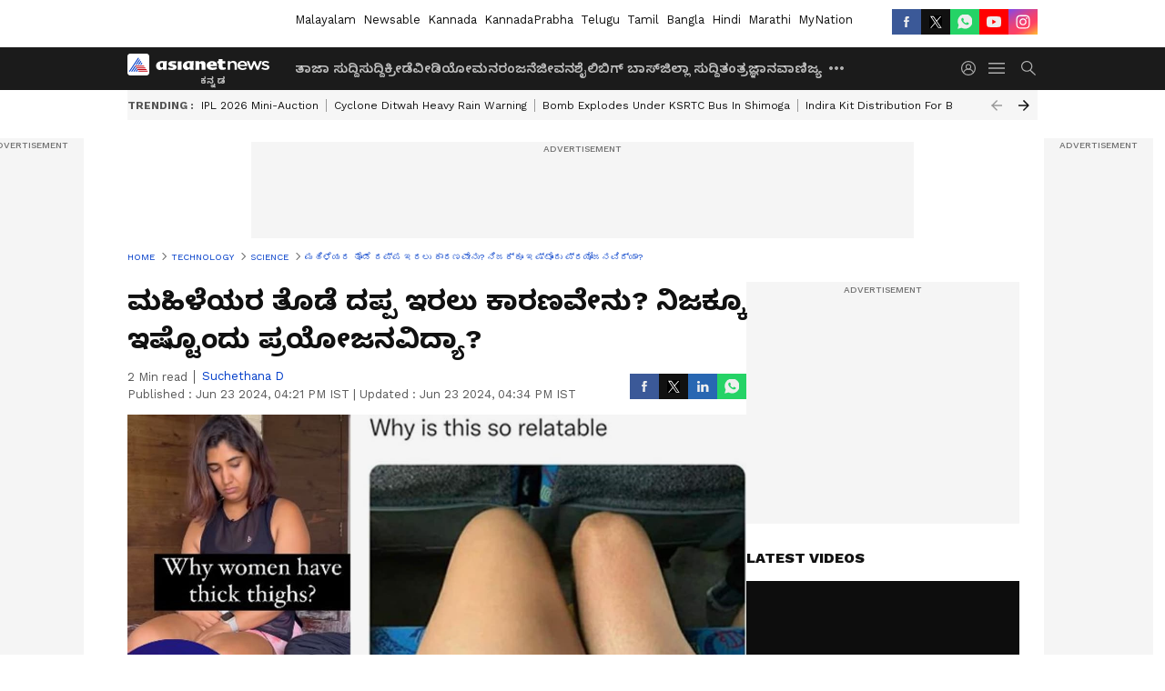

--- FILE ---
content_type: text/html; charset=utf-8
request_url: https://kannada.asianetnews.com/science/thick-thighs-in-women-than-man-it-is-a-result-of-science-evolution-estrogen-suc-sfj4tz
body_size: 49048
content:
 <!doctype html><html lang="kn" build-id="1764089302000" class="articleshow"><head><meta charSet="UTF-8" /><meta name="viewport" content="width=device-width, initial-scale=1.0 "/><meta httpEquiv="X-UA-Compatible" content="IE=edge" /><link rel="preconnect" href="https://static.asianetnews.com" crossOrigin="crossorigin" /><link rel="preconnect" href="https://fonts.gstatic.com" crossOrigin="crossorigin"/><link rel="preconnect" href="https://static1.dmcdn.net" crossOrigin="crossorigin"/><link rel="preconnect" href="https://static-gi.asianetnews.com" crossOrigin="crossorigin" /><link rel="shortcut icon" href="https://static-assets.asianetnews.com/images/favicon.ico" /><link rel="alternate" type="application/rss+xml" href="https://kannada.asianetnews.com/rss"><link rel="alternate" type="application/rss+xml" href="https://kannada.asianetnews.com/rss/science"><title data-react-helmet="true">Thick thighs in women: ಮಹಿಳೆಯರ ತೊಡೆ ದಪ್ಪ ಇರಲು ಕಾರಣವೇನು? ನಿಜಕ್ಕೂ ಇಷ್ಟೊಂದು ಪ್ರಯೋಜನವಿದ್ಯಾ? | Thick Thighs In Women Than Man It Is A Result Of Science Evolution Estrogen Suc | Asianet Suvarna News</title><meta data-react-helmet="true" name="description" content="ಮಹಿಳೆಯರ ತೊಡೆ ದಪ್ಪ ಇರಲು ಕಾರಣವೇನು? ನಿಜಕ್ಕೂ ಇಷ್ಟೊಂದು ಪ್ರಯೋಜನವಿದ್ಯಾ? ಇಂಟರೆಸ್ಟಿಂಗ್​ ವಿಷಯವೊಂದು ಅಧ್ಯಯನದಿಂದ ಬಹಿರಂಗಗೊಂಡಿದೆ.Thick thighs in women than man it is a result of science evolution estrogen"/><meta data-react-helmet="true" name="keywords" content="Reason of Thick thighs, Thick thighs importance, Thick thighs in science, Thick thighs in women, ದಪ್ಪ ತೊಡೆಯ ಕಾರಣ, ದಪ್ಪ ತೊಡೆಯ ಪ್ರಾಮುಖ್ಯತೆ, ಮಹಿಳೆಯರಲ್ಲಿ ದಪ್ಪ ತೊಡೆಗಳು, ವಿಜ್ಞಾನದಲ್ಲಿ ದಪ್ಪ ತೊಡೆಗಳು"/><meta data-react-helmet="true" name="news_keywords" content="Reason of Thick thighs, Thick thighs importance, Thick thighs in science, Thick thighs in women, ದಪ್ಪ ತೊಡೆಯ ಕಾರಣ, ದಪ್ಪ ತೊಡೆಯ ಪ್ರಾಮುಖ್ಯತೆ, ಮಹಿಳೆಯರಲ್ಲಿ ದಪ್ಪ ತೊಡೆಗಳು, ವಿಜ್ಞಾನದಲ್ಲಿ ದಪ್ಪ ತೊಡೆಗಳು"/><meta data-react-helmet="true" itemprop="name" content="Thick thighs in women: ಮಹಿಳೆಯರ ತೊಡೆ ದಪ್ಪ ಇರಲು ಕಾರಣವೇನು? ನಿಜಕ್ಕೂ ಇಷ್ಟೊಂದು ಪ್ರಯೋಜನವಿದ್ಯಾ? "/><meta data-react-helmet="true" itemprop="description" content="ಮಹಿಳೆಯರ ತೊಡೆ ದಪ್ಪ ಇರಲು ಕಾರಣವೇನು? ನಿಜಕ್ಕೂ ಇಷ್ಟೊಂದು ಪ್ರಯೋಜನವಿದ್ಯಾ? ಇಂಟರೆಸ್ಟಿಂಗ್​ ವಿಷಯವೊಂದು ಅಧ್ಯಯನದಿಂದ ಬಹಿರಂಗಗೊಂಡಿದೆ.Thick thighs in women than man it is a result of science evolution estrogen"/><meta data-react-helmet="true" itemprop="image" content="https://static.asianetnews.com/images/w-1280,h-720,format-jpg,imgid-01j12c8gw6t3ep0f5y2vnhb0v8,imgname-women-thigh.jpg"/><meta data-react-helmet="true" itemprop="url" content="https://kannada.asianetnews.com/science/thick-thighs-in-women-than-man-it-is-a-result-of-science-evolution-estrogen-suc-sfj4tz"/><meta data-react-helmet="true" property="og:type" content="article"/><meta data-react-helmet="true" property="og:title" content="ಮಹಿಳೆಯರ ತೊಡೆ ದಪ್ಪ ಇರಲು ಕಾರಣವೇನು? ನಿಜಕ್ಕೂ ಇಷ್ಟೊಂದು ಪ್ರಯೋಜನವಿದ್ಯಾ? "/><meta data-react-helmet="true" property="og:url" content="https://kannada.asianetnews.com/science/thick-thighs-in-women-than-man-it-is-a-result-of-science-evolution-estrogen-suc-sfj4tz"/><meta data-react-helmet="true" property="og:site_name" content="Asianet Suvarna News"/><meta data-react-helmet="true" property="og:image" content="https://static.asianetnews.com/images/w-1280,h-720,format-jpg,imgid-01j12c8gw6t3ep0f5y2vnhb0v8,imgname-women-thigh.jpg"/><meta data-react-helmet="true" property="og:image:width" content="1280"/><meta data-react-helmet="true" property="og:image:height" content="720"/><meta data-react-helmet="true" property="og:description" content="ಮಹಿಳೆಯರ ತೊಡೆ ದಪ್ಪ ಇರಲು ಕಾರಣವೇನು? ನಿಜಕ್ಕೂ ಇಷ್ಟೊಂದು ಪ್ರಯೋಜನವಿದ್ಯಾ? ಇಂಟರೆಸ್ಟಿಂಗ್ ವಿಷಯವೊಂದು ಅಧ್ಯಯನದಿಂದ ಬಹಿರಂಗಗೊಂಡಿದೆ."/><meta data-react-helmet="true" property="twitter:title" content="ಮಹಿಳೆಯರ ತೊಡೆ ದಪ್ಪ ಇರಲು ಕಾರಣವೇನು? ನಿಜಕ್ಕೂ ಇಷ್ಟೊಂದು ಪ್ರಯೋಜನವಿದ್ಯಾ? "/><meta data-react-helmet="true" property="twitter:description" content="ಮಹಿಳೆಯರ ತೊಡೆ ದಪ್ಪ ಇರಲು ಕಾರಣವೇನು? ನಿಜಕ್ಕೂ ಇಷ್ಟೊಂದು ಪ್ರಯೋಜನವಿದ್ಯಾ? ಇಂಟರೆಸ್ಟಿಂಗ್ ವಿಷಯವೊಂದು ಅಧ್ಯಯನದಿಂದ ಬಹಿರಂಗಗೊಂಡಿದೆ."/><meta data-react-helmet="true" property="twitter:image" content="https://static.asianetnews.com/images/w-1280,h-720,format-jpg,imgid-01j12c8gw6t3ep0f5y2vnhb0v8,imgname-women-thigh.jpg"/><meta data-react-helmet="true" property="twitter:url" content="https://kannada.asianetnews.com/science/thick-thighs-in-women-than-man-it-is-a-result-of-science-evolution-estrogen-suc-sfj4tz"/><meta data-react-helmet="true" name="twitter:card" content="summary_large_image"/><meta data-react-helmet="true" name="twitter:site" content="@AsianetNewsEN"/><meta data-react-helmet="true" name="twitter:creator" content="@AsianetNewsEN"/><link data-react-helmet="true" rel="canonical" href="https://kannada.asianetnews.com/science/thick-thighs-in-women-than-man-it-is-a-result-of-science-evolution-estrogen-suc-sfj4tz"/><link data-react-helmet="true" rel="amphtml" href="https://kannada.asianetnews.com/amp/science/thick-thighs-in-women-than-man-it-is-a-result-of-science-evolution-estrogen-suc-sfj4tz"/><meta name="robots" content="index, follow, max-image-preview:large" /> <script type="application/ld+json" data-type="ampElement">{"@context":"https://schema.org","@graph":[{"@type":"NewsArticle","mainEntityOfPage":"https://kannada.asianetnews.com/science/thick-thighs-in-women-than-man-it-is-a-result-of-science-evolution-estrogen-suc-sfj4tz","url":"https://kannada.asianetnews.com/science/thick-thighs-in-women-than-man-it-is-a-result-of-science-evolution-estrogen-suc-sfj4tz","datePublished":"2024-06-23T16:21:34+05:30","dateModified":"2024-06-23T16:34:08+05:30","headline":"ಮಹಿಳೆಯರ ತೊಡೆ ದಪ್ಪ ಇರಲು ಕಾರಣವೇನು? ನಿಜಕ್ಕೂ ಇಷ್ಟೊಂದು ಪ್ರಯೋಜನವಿದ್ಯಾ?  ","description":"ಮಹಿಳೆಯರ ತೊಡೆ ದಪ್ಪ ಇರಲು ಕಾರಣವೇನು? ನಿಜಕ್ಕೂ ಇಷ್ಟೊಂದು ಪ್ರಯೋಜನವಿದ್ಯಾ?  ಇಂಟರೆಸ್ಟಿಂಗ್​ ವಿಷಯವೊಂದು ಅಧ್ಯಯನದಿಂದ ಬಹಿರಂಗಗೊಂಡಿದೆ.\nThick thighs in women than man it is  a result of science evolution estrogen\n","articleBody":"ದೇಹದಲ್ಲಿನ ಬೊಜ್ಜು ಅಧಿಕವಾದರೆ ಇನ್ನಿಲ್ಲದಂತೆ ಆರೋಗ್ಯದ ಸಮಸ್ಯೆಗಳು ಕಾಡುತ್ತವೆ. ಹಲವಾರು ರೋಗಗಳಿಗೆ ಇದೇ ದಾರಿಯಾಗುತ್ತದೆ. ಅದಕ್ಕಾಗಿಯೇ ಶರೀರಕ್ಕೆ ದಿನವೂ ಒಂದಿಷ್ಟು ವ್ಯಾಯಾಮಗಳ ಅಗತ್ಯ ಎಂದು ವೈದ್ಯರು ಹೇಳುತ್ತಲೇ ಇರುತ್ತಾರೆ. ಆದರೆ ಕುತೂಹಲದ ವಿಷಯ ಏನೆಂದರೆ, ಮಹಿಳೆಯರ ತೊಡೆಯಲ್ಲಿರುವ ಕೊಬ್ಬು ಅನಾರೋಗ್ಯದ ಸಂಕೇತವಾಗಿರದೇ &nbsp;ಇದು ಆರೋಗ್ಯದ ಸಂಕೇತವಾಗಿದೆ! ಸಾಮಾನ್ಯವಾಗಿ ಮಹಿಳೆಯರ ತೊಡೆಗಳು ಪುರುಷರಿಗಿಂತಲೂ ದಪ್ಪ ಆಗಿರುತ್ತದೆ. ಬಹುತೇಕ ಮಹಿಳೆಯರಲ್ಲಿ ಇದನ್ನು ನೋಡಬಹುದು. ಆದರೆ ಇದು ದೈವದತ್ತವಾದದ್ದು ಎನ್ನುವ ಕುತೂಹಲ ಅಂಶ &nbsp; ಬೆಳಕಿಗೆ ಬಂದಿದೆ. &nbsp;ಇದರ ಕುರಿತು ನಡೆಸಿರುವ ಅಧ್ಯಯನದ ಪ್ರಕಾರ ದಪ್ಪ ತೊಡೆಯನ್ನು ಹೊಂದಿದವರು ಉತ್ತಮ ಆರೋಗ್ಯವನ್ನು ಹೊಂದಿರುತ್ತಾರೆ ಎನ್ನುವುದು ಸಾಬೀತಾಗಿದೆ. &nbsp; ಮಹಿಳೆಯರು ಮತ್ತು ಪುರುಷರ ಕೊಬ್ಬಿನ ವಿತರಣೆಯ ಮಾದರಿ (fat distribution pattern) ಬದಲಾಗಿವೆ. ವೈದ್ಯಕೀಯ ಭಾಷೆಯಲ್ಲಿ ಹೇಳುವುದಾದರೆ ಪುರುಷರು ಎಂಡ್ರಾಯ್ಡ್​ ಪ್ಯಾಟರ್ನ್​ ಮತ್ತು ಮಹಿಳೆಯರು ಜಿನಾಯ್ಡ್​ ಪ್ಯಾಟರ್ನ್ ಹೊಂದಿರುತ್ತಾರೆ. ಇದನ್ನು ಕಂಟ್ರೋಲ್​ ಮಾಡಲು ಹೋಗಬಾರದು. ಏಕೆಂದರೆ ಇದು ಮಹಿಳೆಯರು ತಾಯಿಯಾಗುವ ಪ್ರಕ್ರಿಯೆಯಿಂದ &nbsp;ಹಿಡಿದು ಮಹಿಳೆಯರ ಶರೀರದ ಮಾದರಿಗೆ ಅನುಗುಣವಾಗಿ ಹಲವಾರು ರೀತಿಯ ಪ್ರಯೋಜನಗಳನ್ನು ನೀಡುತ್ತದೆ. ಮಹಿಳೆಯರಲ್ಲಿ ಸಹಜವಾಗಿ ಆಸ್ಟ್ರೋಜನ್ (astrogen) ಪ್ರಮಾಣ ಜಾಸ್ತಿ ಇರುತ್ತದೆ. ಇದರಿಂದ ತೊಡೆಗಳು ದಪ್ಪವಾಗಿ ಇರಲು ಕಾರಣವಾಗಿದೆ. ಆಸ್ಟ್ರೋಜನ್ ಮಹಿಳೆಯರಲ್ಲಿ ಮುಟ್ಟು ಉಂಟು ಮಾಡಲು, ಸ್ತನಗಳ ಬೆಳವಣಿಗೆಗೆ ಸಹಾಯವಾಗಲಿದೆ. ಅಷ್ಟೇ ಅಲ್ಲದೇ ಗರ್ಭಿಣಿಯಾಗಲು ಕೂಡ ಇದು ನೆರವಾಗಲಿದೆ. ಮಾಸಿಕ ಋತುಸ್ರಾವದಲ್ಲಿ ಸಮಲೋತನ ಕಾಪಾಡಿಕೊಳ್ಳುವಲ್ಲಿ ಇದು ಮಹತ್ವದ ಪಾತ್ರ ವಹಿಸಲಿದೆ. ಇವೆಲ್ಲಾ ಕಾರಣಗಳಿಂದ ಮಹಿಳೆಯರಲ್ಲಿ ನೈಸರ್ಗಿಕದತ್ತವಾಗಿ ತೊಡೆಗಳು ದಪ್ಪ ಇರುತ್ತವೆ. ಆದ್ದರಿಂದ ಮಹಿಳೆಯರು ದಪ್ಪ ತೊಡೆ ಇದ್ದರೆ ಅದನ್ನು ವರದಾನ ಎಂದುಕೊಳ್ಳಬೇಕು. &nbsp;ಆದರೆ ಬೊಜ್ಜು ಬೆಳೆದರೆ ಮಾತ್ರ ಅದು ಅಪಾಯಕಾರಿಯಾಗುತ್ತದೆ.&nbsp; ಇನ್ಮುಂದೆ ಕತ್ತಲು ಕಡಿಮೆ, ಹಗಲು ಹೆಚ್ಚಂತೆ: ವಿಜ್ಞಾನಿಗಳಿಂದ ಬಯಲಾಯ್ತು ಸತ್ಯ! ಇತ್ತೀಚೆಗೆ, ರಟ್ಜರ್ಸ್ ನಾರ್ತ್ ಅಮೆರಿಕನ್ ಡಿಸೀಸ್ ಇಂಟರ್​ವೆನ್ಷನ್​ ಅಧ್ಯಯನ ನಡೆಸಿತ್ತು. ಅದರಲ್ಲಿ ಕೂಡ ಇದನ್ನೇ ಹೇಳಲಾಗಿದೆ. &nbsp;ತೊಡೆಯ ಭಾಗದಲ್ಲಿ ಅಧಿಕ ಕೊಬ್ಬನ್ನು ಹೊಂದಿರುವವರಲ್ಲಿ ಅಧಿಕ ರಕ್ತದೊತ್ತಡದ ಸಮಸ್ಯೆಯು ಕಡಿಮೆ ಪ್ರಮಾಣದಲ್ಲಿ ಇರುತ್ತದೆ. &nbsp;ಈ ಅಧ್ಯಯನಕ್ಕಾಗಿ &nbsp;ಆರು ಸಾವಿರ ಮಂದಿಯನ್ನು ಪರೀಕ್ಷೆಗೆ ಒಳಪಡಿಸಲಾಗಿತ್ತು. &nbsp;ಮೂರು ವಿಧದ ಅಧಿಕ ರಕ್ತದೊತ್ತಡವನ್ನು ಪರೀಕ್ಷಿಸಲಾಗಿತ್ತು. ಇವರೆಲ್ಲರೂ ತ್ತು 60 ವರ್ಷ ವಯೋಮಿತಿಗಿಂತ ಕೆಳಗಿನವರಾಗಿದ್ದರು. ಅವರಲ್ಲಿ ಅಧಿಕ ರಕ್ತದೊತ್ತಡ ಇರುವವರನ್ನು ಹಾಗೂ ಕಡಿಮೆ ರಕ್ತದೊತ್ತಡ ಇರುವವರು ಯಾರು? ಎನ್ನುವುದನ್ನು ಸಹ ಪರೀಕ್ಷಿಸಲಾಯಿತು. ನಂತರ ಅವರ ದೇಹದಲ್ಲಿ ಕೊಬ್ಬಿನ ಪ್ರಮಾಣ ಹಾಗೂ ಅಂಗಾಂಗಗಳ ಪರೀಕ್ಷೆಯನ್ನು ನಡೆಸಲಾಯಿತು. ಇದರ ಪರೀಕ್ಷೆ ನಡೆಸಲು &nbsp;ತೊಡೆಯಲ್ಲಿರುವ ಕೊಬ್ಬುಗಳನ್ನು ಅಳೆಯಲು ಎಕ್ಸರೆ ಸ್ಕ್ಯಾನ್​ ಬಳಸಲಾಗಿತ್ತು. &nbsp;ಆಗ ತೊಡೆಯ ಭಾಗದಲ್ಲಿ ಕಡಿಮೆ ಪ್ರಮಾಣ ಇರುವವರಿಗಿಂತ ಅಧಿಕ ಕೊಬ್ಬನ್ನು ಹೊಂದಿದವರಲ್ಲಿ ಅಧಿಕ ರಕ್ತದೊತ್ತಡ ಸಮಸ್ಯೆ ಶೇ.61ರಷ್ಟು ಕಡಿಮೆ ಸಾಧ್ಯತೆಗಳಿವೆ ಎನ್ನುವುದು ತಿಳಿದು ಬಂದಿದೆ. ತೊಡೆಯಲ್ಲಿ ಅಧಿಕ ಕೊಬ್ಬನ್ನು ಹೊಂದಿದವರಲ್ಲಿ ಡಯಾಸ್ಟೋಲಿಕ್ ಅಧಿಕ ರಕ್ತದೊತ್ತಡ ಅಥವಾ ಸಿಸ್ಟೊಲಿಕ್ ಅಧಿಕ ರಕ್ತದೊತ್ತಡ ಸಮಸ್ಯೆ ಇರುವುದು ತೀರಾ ವಿರಳ ಎಂದು ವರದಿ ನೀಡಿದೆ. ಸೊಂಟದ ಸುತ್ತ ಇರುವ ಕೊಬ್ಬು ಹೃದಯಕ್ಕೆ ಹಾನಿಯನ್ನು ಉಂಟುಮಾಡುವುದು. ಆದರೆ ತೊಡೆಯಲ್ಲಿರುವ ಕೊಬ್ಬುಗಳು ಉತ್ತಮ ಆರೋಗ್ಯಕ್ಕೆ ಸಹಾಯ ಮಾಡುವುದು ಎಂದು ತಿಳಿಸಿದೆ. ಅಭಿಮಾನಿಯ ಇಡೀ ಕುಟುಂಬ ದತ್ತು ಪಡೆದ ಮಹೇಶ್ ಬಾಬು! ನಿಜವಾದ ಹೀರೋ ಅಂದ್ರೆ ಇವ್ರೇ ಅಲ್ಲವೆ? &nbsp; &nbsp; &nbsp; &nbsp; View this post on Instagram &nbsp; &nbsp; &nbsp; &nbsp; &nbsp; &nbsp; &nbsp; &nbsp; &nbsp; &nbsp; &nbsp; A post shared by Priyank Mehta | Fitness Coach (@getsetfit)","keywords":"Reason of Thick thighs,Thick thighs importance,Thick thighs in science,Thick thighs in women,ದಪ್ಪ ತೊಡೆಯ ಕಾರಣ,ದಪ್ಪ ತೊಡೆಯ ಪ್ರಾಮುಖ್ಯತೆ,ಮಹಿಳೆಯರಲ್ಲಿ ದಪ್ಪ ತೊಡೆಗಳು,ವಿಜ್ಞಾನದಲ್ಲಿ ದಪ್ಪ ತೊಡೆಗಳು","inLanguage":"kn","author":{"@type":"Person","name":"Suchethana D","url":"https://kannada.asianetnews.com/author/suchethana-d"},"publisher":{"@type":"NewsMediaOrganization","name":"Asianet Suvarna News","logo":{"@type":"ImageObject","url":"https://static-gi.asianetnews.com/images/survana-logo-schema.svg","width":600,"height":60}},"image":{"@type":"ImageObject","url":"https://static.asianetnews.com/images/w-1280,h-720,format-jpg,imgid-01j12c8gw6t3ep0f5y2vnhb0v8,imgname-women-thigh.jpg","width":1280,"height":720}},{"@type":"WebPage","name":"ಮಹಿಳೆಯರ ತೊಡೆ ದಪ್ಪ ಇರಲು ಕಾರಣವೇನು? ನಿಜಕ್ಕೂ ಇಷ್ಟೊಂದು ಪ್ರಯೋಜನವಿದ್ಯಾ?  ","description":"ಮಹಿಳೆಯರ ತೊಡೆ ದಪ್ಪ ಇರಲು ಕಾರಣವೇನು? ನಿಜಕ್ಕೂ ಇಷ್ಟೊಂದು ಪ್ರಯೋಜನವಿದ್ಯಾ?  ಇಂಟರೆಸ್ಟಿಂಗ್​ ವಿಷಯವೊಂದು ಅಧ್ಯಯನದಿಂದ ಬಹಿರಂಗಗೊಂಡಿದೆ.\nThick thighs in women than man it is  a result of science evolution estrogen\n","keywords":"Reason of Thick thighs,Thick thighs importance,Thick thighs in science,Thick thighs in women,ದಪ್ಪ ತೊಡೆಯ ಕಾರಣ,ದಪ್ಪ ತೊಡೆಯ ಪ್ರಾಮುಖ್ಯತೆ,ಮಹಿಳೆಯರಲ್ಲಿ ದಪ್ಪ ತೊಡೆಗಳು,ವಿಜ್ಞಾನದಲ್ಲಿ ದಪ್ಪ ತೊಡೆಗಳು","url":"https://kannada.asianetnews.com/science/thick-thighs-in-women-than-man-it-is-a-result-of-science-evolution-estrogen-suc-sfj4tz"}]}</script><script type="application/ld+json" data-type="ampElement">{"@context":"https://schema.org","@graph":[{"@type":"ProfilePage","mainEntity":{"@type":"Person","id":"https://kannada.asianetnews.com/author/suchethana-d","name":"Suchethana D"},"hasPart":{"@type":"Article","headline":"ಮಹಿಳೆಯರ ತೊಡೆ ದಪ್ಪ ಇರಲು ಕಾರಣವೇನು? ನಿಜಕ್ಕೂ ಇಷ್ಟೊಂದು ಪ್ರಯೋಜನವಿದ್ಯಾ?  ","url":"https://kannada.asianetnews.com/science/thick-thighs-in-women-than-man-it-is-a-result-of-science-evolution-estrogen-suc-sfj4tz","image":"https://static.asianetnews.com/images/w-1280,h-720,format-jpg,imgid-01j12c8gw6t3ep0f5y2vnhb0v8,imgname-women-thigh.jpg","datePublished":"2024-06-23T16:21:34+05:30","author":{"@type":"Person","name":"Suchethana D","id":"https://kannada.asianetnews.com/author/suchethana-d"}}}]}</script> <script type="application/ld+json" data-type="ampElement">
        {"@context":"http://schema.org","@graph":[{"@type":"NewsMediaOrganization","name":"Asianet Suvarna News","url":"https://kannada.asianetnews.com","sameAs":["https://www.facebook.com/AsianetSuvarnaNews","https://www.youtube.com/@AsianetSuvarnaNews","https://x.com/AsianetNewsSN","https://www.instagram.com/asianetsuvarnanews","https://whatsapp.com/channel/0029Va9CL2hGE56uFHsT3J2s","https://www.reddit.com/user/AsianetNewsSN/","https://www.threads.net/@asianetsuvarnanews"],"logo":{"@type":"ImageObject","url":"https://static-gi.asianetnews.com/images/survana-logo-schema.svg","width":600,"height":60},"address":{"@type":"PostalAddress","streetAddress":"No.36, Crescent Road, Bangalore – 560001, Karnataka","addressLocality":"Bangalore","addressRegion":"Karnataka","postalCode":"560001"},"contactPoint":{"@type":"ContactPoint","telephone":"080-30556300","contactType":"Customer Service","areaServed":"IN","availableLanguage":"English","hoursAvailable":{"@type":"OpeningHoursSpecification","opens":"00:00:01","closes":"11:59:59"}}}]}
      </script> <script type="application/ld+json" data-type="ampElement">
        {"@context":"https://schema.org","@type":"SiteNavigationElement","name":["ತಾಜಾ ಸುದ್ದಿ","ಸುದ್ದಿ","ಕ್ರೀಡೆ","ವೀಡಿಯೋ","ಮನರಂಜನೆ","ಜೀವನಶೈಲಿ","ಬಿಗ್ ಬಾಸ್","ಜಿಲ್ಲಾ ಸುದ್ದಿ","ತಂತ್ರಜ್ಞಾನ","ವಾಣಿಜ್ಯ","ವೆಬ್‌ಸ್ಟೋರೀಸ್","ಜ್ಯೋತಿಷ್ಯ","ಆಟೋ ಸುದ್ದಿ","ಉದ್ಯೋಗ"],"url":["https://kannada.asianetnews.com/latest-news","https://kannada.asianetnews.com/news","https://kannada.asianetnews.com/sports","https://kannada.asianetnews.com/videos","https://kannada.asianetnews.com/entertainment","https://kannada.asianetnews.com/life","https://kannada.asianetnews.com/bigg-boss","https://kannada.asianetnews.com/karnataka-districts","https://kannada.asianetnews.com/technology","https://kannada.asianetnews.com/business","https://kannada.asianetnews.com/webstories","https://kannada.asianetnews.com/astrology","https://kannada.asianetnews.com/automobile","https://kannada.asianetnews.com/jobs"]}
      </script>  <script async src="https://www.googletagmanager.com/gtag/js?id=G-4LK1XRZQH5"></script><script> window.dataLayer = window.dataLayer || []; function gtag() { dataLayer.push(arguments); } gtag('set', 'linker', { 'domains': ['https://kannada.asianetnews.com'] }); gtag('js', new Date()); gtag('config', 'G-4LK1XRZQH5', { send_page_view: false }); </script>  <script> var _comscore = _comscore || []; _comscore.push({ c1: "2", c2: "24936138", options: { enableFirstPartyCookie: true, bypassUserConsentRequirementFor1PCookie: true } }); </script> <link rel="preload" as="image" fetchpriority="high" href="https://static.asianetnews.com/images/w-1280,h-720,imgid-01j12c8gw6t3ep0f5y2vnhb0v8,imgname-women-thigh.jpg" /><link rel="preload" as="font" type="font/woff2" fetchpriority="high" crossOrigin="crossorigin" href="https://fonts.gstatic.com/s/notosanskannada/v21/8vIh7xs32H97qzQKnzfeXycxXZyUmySvZWItmf1fe6TVmgoD4F-YsX_ZG2GH.woff2" /><link rel="preload" as="font" type="font/woff2" fetchpriority="high" crossOrigin="crossorigin" href="https://fonts.gstatic.com/s/worksans/v18/QGYsz_wNahGAdqQ43Rh_fKDptfpA4Q.woff2" /><style>:root{--primaryfontfamily: Noto Sans Kannada, WorkSans, Helvetica, Verdana, sans-serif; --secondaryfontfamily: Noto Sans Kannada, WorkSans, Helvetica, Verdana, sans-serif}</style><style>:root { --containerwidth: min(100%, 1160px); --smallcontainerrwidth: min(100%, 1000px); --primary-black-rgba: 17, 17, 17; --invert-1: invert(1); --darkgrey-color: #1b1b1b; --lightblack-rgba: 17, 17, 17; --hyperlink: #003dc9; --offwhite-color: #f6f6f6; --hyperlinkoverblack: #6db9ff; --primary-black: #111; --always-white-color: 255, 255, 255; --anSprite: url(https://static-gi.asianetnews.com/v1/images/AN_Sprite_V1.svg); } @font-face { font-family: 'WorkSans'; font-weight: 125 950; font-display: swap; font-stretch: 25% 151%; src: url('https://fonts.gstatic.com/s/worksans/v18/QGYsz_wNahGAdqQ43Rh_fKDptfpA4Q.woff2') format('woff2'); unicode-range: U+0000-00FF, U+0131, U+0152-0153, U+02BB-02BC, U+02C6, U+02DA, U+02DC, U+2000-206F, U+2074, U+20AC, U+2122, U+2191, U+2193, U+2212, U+2215, U+FEFF, U+FFFD; } @font-face { font-family: Noto Sans Kannada; font-weight: 125 950; font-display: swap; font-stretch: 25% 151%; src: url('https://fonts.gstatic.com/s/notosanskannada/v21/8vIh7xs32H97qzQKnzfeXycxXZyUmySvZWItmf1fe6TVmgoD4F-YsX_ZG2GH.woff2') format('woff2'); unicode-range: U+0964-0965, U+0C82-0CF2, U+200C-200D, U+20B9, U+25CC; } *{box-sizing:border-box;} body, ul, li, a, button, input, figure { margin: 0; padding: 0; list-style: none; } .mrgB20{margin-bottom:10px} body { color: var(--primary-black); font-family: var(--primaryfontfamily); overflow-x: hidden; overflow-y: overlay; background-color: var(--body-bg); -webkit-font-smoothing: antialiased; -moz-osx-font-smoothing: grayscale; } img { background: var(--offwhite-color) center no-repeat; background-size: 25%; width: 100%;} body a { color: var(--primary-black); text-decoration: none; } .bodyWrapper { min-height: 850px; } .header_adbox { color: var(--white-color); padding: 10px 0; text-align: center; position: relative; display: flex; min-height:126px;} .nav:before { content: ""; transform: translateX(-50%); background-color: var(--primary-black); top: 0; width: 100vw; height: 100%; position: absolute; left: 50%; } .nav:before { background: var(--darkgrey-color); } .mynation .nav:before, .mynationhindi .nav:before { background: var(--mynation-basecolor); } .header_contads { position: relative; min-width: 728px; min-height: 90px; background-color: rgba(17, 17, 17, 0.04); margin: 0 auto; } .displayNone { display: none; } .nav { position: relative; height: 46px; } .l1navigation, .l1navigation ul { z-index: 3; display: flex; } .l1navigation ul { gap: 20px; margin-left: 14px; } .l1navigation ul li a { color: rgba(var(--always-white-color), 0.7); padding: 10px 0 14px; display: flex; white-space: nowrap;} .hamburgerMenu { margin-left: auto; height: 40px; } .logo { min-width: 170px; align-items: center; display: flex; } .logo i { height: 33px; } .logo i:before { content: ""; background: var(--anSprite) 0px 0px no-repeat; width: 120px; height: 24px; -webkit-transform: scale(1.5); transform: scale(1.5); -webkit-transform-origin: left; transform-origin: left; display: inline-block; } .mynation .logo i:before {background: url(https://static-gi.asianetnews.com/v1/images/mn/mynation_eng.gif) 0px 0px no-repeat; width: 170px; transform: none; background-size: 150px 26px;} .mynationhindi .logo i:before {background: url(https://static-gi.asianetnews.com/v1/images/mn/mynation_hindi.gif) 0px 0px no-repeat; width: 170px; transform: none; background-size: 150px 26px;} .morenav button { filter: var(--invert-1); width: 18px; height: 31px; margin: 7px 0; border: 0 none; opacity: 0.7; background: var(--anSprite) -4px -20px no-repeat; } .hamburgerMenu { cursor: pointer; background: var(--anSprite) -4px -44px no-repeat; width: 20px; min-width: 20px; height: 40px; background-color: transparent; filter: var(--invert-1); margin-left: 14px; align-self: center; border: 0 none; opacity: 0.7; } .searchicon { margin-left: 14px; width: 20px; min-width: 20px; height: 20px; display: flex; align-self: center; align-items: center; } .searchicon button { border: 0; background: var(--anSprite) -4px -84px no-repeat; width: 16px; height: 16px; filter: var(--invert-1); cursor: pointer; opacity: 0.7; } .directTVbox { background-color: rgb(241, 241, 241); padding: 24px 28px 28px; min-height: 300px; max-height: 600px; position: relative; overflow: hidden; } .directTVbox .tvsliderouter { overflow-x: hidden; padding-top: 38px; } .directTVbox .tvsliderouterinner { padding-bottom: 50px; } .directTVbox .slick-list .slick-track { white-space: nowrap; } .directTVbox .slick-list .slick-track .slick-slide { display: inline-block; } .directTVbox .slick-list .slick-track .slick-slide video { width: 100%; } .directTVbox .slick-slider {position: relative; margin: 0 -40px;} .directTVbox .slick-arrow { width: 28px; height: 28px; transition:none; background-color: var(--primary-blue); border: 0px; text-indent: -50000px; padding: 0px; cursor: pointer; position: absolute; bottom: -50px; transform: translateX(-50%); left: 55.5%;} .directTVbox .slick-arrow:before {width: 15px; height: 12px; position: absolute; left: 5px;top: 8px; content: ''; background: var(--anSprite) -4px, -170px no-repeat; filter: var(--invert-1);} .directTVbox .slick-arrow.slick-prev {transform: rotate(180deg); left: 45%;} .directTVbox .slick-arrow.slick-prev:before{content:''; background: var(--anSprite) -4px, -170px no-repeat; filter: var(--invert-1); } .sectionlistInner { display: flex; gap: 8px; } .sectionlistInner a { border: 1px solid rgba(var(--primary-black-rgba), 0.14); color: var(--primary-black); font-weight: 500; height: 24px; display: flex; align-items: center; font-size: 12px; line-height: 16px; text-transform: uppercase; padding: 0 8px; } .wrapper { max-width: var(--smallcontainerrwidth); width: var(--smallcontainerrwidth); margin: 0px auto; } .wrapper.pagename_msiteblock{max-width:100%; width:100%;} .homeTrending .slick-slider[dir="ltr"]{direction:unset;} .morearticleslider{margin: 24px 0; display: flex; position: relative; gap: 12px; align-items: center; width: 100%; overflow: hidden; } .morearticleslider .slick-track {display: flex; white-space:nowrap;} .morearticleslider .slick-slide a { text-transform: capitalize; padding: 0 8px; font-size: 12px; display: flex ; align-items: center; font-family: worksans; } .morearticleslider .slick-slide:not(:last-child) { border-right: 1px solid #999; } .morearticlesliderWrapper{height: 34px; background-color: #F6F6F6; transition: 0.3s ease-in-out; overflow: hidden;} .homeTrending { overflow: hidden; background-color: #f6f6f6; padding: 10px 0; white-space:nowrap; margin: 1px 0;} .morearticleslider span { font: 12px / 12px worksans; font-weight: 700; color: rgba(var(--primary-black-rgba), .7); text-transform: uppercase; white-space: nowrap;} .userlogin {width: 16px; min-width: 16px; height: 22px; margin-left: auto; align-self: center; align-items: center; display: flex;} .userlogin .loginbutton{width: 26px; min-width: 26px; height: 26px; background: var(--anSprite) -4px -667px no-repeat; filter: var(--invert-1); border: 0; opacity: 0.7;} .eventBanner{ min-height: 130px; margin-bottom: 12px; margin-top: 12px;} .pagename_articlelist .eventBanner{margin-top: 0px;} .mynation footer, .mynationhindi footer { padding: 10px 0 0; } .mynation footer .footertop { padding-bottom: 10px; } .mynation footer .footertop .footerlogo { height: 50px; width: 50px; } .mynation footer .footertop .footerlogo a { background: url(https://static-gi.asianetnews.com/v1/images/mn/mobile-my-nation-logo.gif) 0px 0px no-repeat; background-size: 100% 100%; height: 50px;} .mynationhindi footer .footertop { padding-bottom: 10px;} .mynationhindi footer .footertop .footerlogo { height: 50px; width: 50px; } .mynationhindi footer .footertop .footerlogo a { background: url(https://static-gi.asianetnews.com/v1/images/mn/mobile-my-nation-logo.gif) 0px 0px no-repeat; background-size: 100% 100%; height: 50px;} .mobilearticlemidad{z-index:5!important;} .l2navCont{display:flex; justify-content: space-between; margin-bottom:40px} .catedropdown{opacity:0; z-index: -1; overflow: hidden;position:absolute;} .sm-unit.svelte-xurmir + img{width:1px!important; height:1px!important;} .catename{font-size:12px;line-height: 12px;white-space: nowrap;padding-right: 7px;font-weight:bold;} .catename + span{border-left:1px solid rgba(var(--primary-black-rgba), 0.7);padding-left: 7px;} .catename a{color: var(--primary-blue);font-weight:bold;} header{ margin-bottom: 20px;} .billboard, .specialbelowheader{ margin: 0 0 12px; text-align: center; display: inline-flex; align-items: center; flex-direction: column; min-width: 728px; max-width: 970px; min-height: 106px; background-color: rgba(var(--lightblack-rgba), .04); position: relative; transform: translateX(-50%); left: 50%; overflow: hidden; max-height: 106px!important; } .billboard:before{content: "Advertisement"; width: 100%; color: rgba(var(--lightblack-rgba), .6); height: 16px; line-height: 16px; font-size: 10px; font-weight: 500; text-transform: uppercase; font-family: var(--worksans);} .rightTop { position: absolute; top:0; right: 0; } .lhssocialicons .googlenewsbtn img { background: none; width: auto; } .lhssocialicons .googlenewsbtn a { height: 28px; line-height: 28px; padding: 0 10px; font-size: 12px; border: 1px solid #0ea583; color: #0e5445; border-radius: 15px; width: 110px; margin-top: 0 !important; display: flex !important; align-items: center; justify-content: center; gap: 4px; white-space: nowrap; } .lhssocialicons .googlenewsbtn i{ width: 37px;} .lhssocialicons .googlenewsbtn i:after{ background: var(--anSprite) -270px -20px no-repeat; filter: initial; transform: scale(0.7); width: 35px; height: 24px; } .lhssocialicons .sharetxtMob { display: none;} .lhssocialicons{display: flex ; align-items: center;} .lhssocialicons ul { display: flex; list-style: none; gap: 4px; width: 100%; align-items: center; } .lhssocialicons ul li { margin-left: 0 !important; padding-left: 0 !important; } .lhssocialicons ul li i { width: 32px; height: 28px; font-size: 0; text-indent: -99999px; display: block; display: flex; align-items: center; justify-content: center; cursor: pointer; } .lhssocialicons ul li i:after { content: ""; filter: var(--invert-1); width: 16px; height: 16px; background-image: var(--anSprite); background-repeat: no-repeat; } .lhssocialicons ul li.fbicon i:after { background-position: -4px -252px; } .lhssocialicons ul li.fbicon { background-color: #3b5998; } .lhssocialicons ul li.twitter i:after { background-position: -238px -20px; filter: initial; width: 20px; height: 20px; transform: scale(0.7); } .lhssocialicons ul li.twitter { background-color: rgba(17,17,17, 1); } .lhssocialicons ul li.linkdinicon i:after { background-position: -4px -448px; } .lhssocialicons ul li.linkdinicon { background-color: #2867b2; } .lhssocialicons ul li.yticon i:after { background-position: -4px -392px; } .lhssocialicons ul li.yticon { background-color: #ff0000; } .lhssocialicons ul li.whticon i:after { background-position: -8px -422px; background-size: 435px auto; } .lhssocialicons ul li.instaicon i{ background-image: var(--anSprite); background-position: -195px -18px; filter: initial;} .lhssocialicons ul li.instaicon i:after{content: initial;} .lhssocialicons ul li.whticon { background-color: #25d366; } .lhssocialicons ul li.sharelinkicon i:after { background-position: -4px -420px; } .lhssocialicons ul li.sharelinkicon { background-color: rgba(17,17,17, .7); } .googlePreferInner{ font-weight: 500; margin-right: 175px; } .googlePreferInner a { padding: 4px 5px; border: 1px solid #8b9df6; background-color: #c0c9f5; border-radius: 5px; margin-top: 6px; font-size: 13px; gap: 5px; display: flex; align-items: center; white-space: nowrap;} .googlePreferInner img{ background: transparent; width: 20px; max-width: 20px; height: 20px;} .iplframebox { padding: 0; font-size: 0; max-width: 300px; overflow: hidden; } .iplframebox iframe { max-width: 300px; width: 100%; } .rgtadbox { background-color: rgba(var(--lightblack-rgba), 0.04); height: 266px; position: relative; overflow: hidden; width: 300px; max-width: 300px; text-align: center; margin: 0 auto 28px;} .rgtadbox:before { content: 'Advertisement'; color: rgba(var(--lightblack-rgba), 0.6); height: 16px; font-size: 10px; font-weight: 500; display: flex; align-items: center; justify-content: center; text-transform: uppercase; font-family: worksans; } .rgtadbox:hover{overflow: visible;} .Comscore{width: 0px; height: 0px; overflow: hidden; display: block;} .logo i{ position: relative;} .logo i:after { content: attr(data-lang); font: 10px / 12px var(--primaryfontfamily); color: rgba(var(--always-white-color), .7); font-weight: 700; position: absolute; font-style: normal; letter-spacing: .6px; transform: translateX(-50%); left: calc(50% + 34px); top: 22px; text-transform: uppercase;} ul.pageindexlinks { gap: 4px; display: flex; margin-bottom: 20px; } ul.pageindexlinks li { font-size: 10px; color: rgba(var(--lightblack-rgba), 0.7); text-transform: capitalize; flex: none; font-family: var(--worksans); } ul.pageindexlinks li a { display: flex; align-items: center; color: var(--hyperlink) !important; text-transform: uppercase; min-height: 16px;} ul.pageindexlinks li a:after { content: ""; margin: 0 6px; transform: rotate(45deg); width: 5px; height: 5px; border: solid rgba(var(--lightblack-rgba), .7); border-width: 1px 1px 0 0; display: inline-block; vertical-align: middle;} ul.pageindexlinks li:last-child { max-width: 60%; white-space: nowrap; overflow: hidden; text-overflow: ellipsis; display: block; padding-right: 6px;} a.br-last{pointer-events: none !important; color: var(--primary-black) !important; cursor: default;} a.br-last:after{display: none !important;} .pagename_home header{ margin-bottom: 1px;} .spacerboth{width: 1px;display: inline-block; margin: 0 3px; vertical-align: middle;} @media screen and (min-width:1441px) { .googlePreferInner{margin-right: 145px;} .googlePreferInner a{font-size: 14px;} } @media screen and (min-width:1441px) { .wrapper { max-width: var(--containerwidth); width: var(--containerwidth); } .cateouterbox .cateboxleft{width: calc(100% - 340px);padding-right: 40px;} .cateouterbox .cateboxright{margin-left: 40px;} } .langbarContainer{ position: relative; justify-content: center; max-width: 1160px; margin-bottom: 20px!important; display: flex; height: 22px; margin: 10px 0; align-items: center; } .langbarContainer .langbar{margin-right: 20px;} header .langbar{ padding:3px 0; font-size: 13px;} header .langbar a{ padding: 4px; font-weight: 400; text-transform: capitalize; } header .langbar a:hover{ background: #111; color: #fff; } @media screen and (min-width: 1441px) { header .langbar a{padding: 4px 8px;} } .dailymotionvideobox_heading { font-size: 16px; margin: 0 0 16px; text-transform: uppercase;font-weight: 800; } .middlebody{ gap: 20px; display: flex;} .articleleft { width: calc(100% - 320px);} .articleright { width: 300px;} .pagehead h1{ font-weight: 700; font-size: 28px; line-height: 38px; font-family: var(--secondaryfontfamily); color: var(--lightblack-rgba); margin: 0 0 12px; } .photoshow .pagehead h1{margin: 0 0 8px;} .minuteText{ font-size: 13px; line-height: 18px; color: rgba(var(--lightblack-rgba), 0.7); font-weight: 400; font-family: var(--worksans); } .authorText a{ color: rgba(0,61,201, 1);} .bylineSocialwrap{display: flex ; justify-content: space-between; align-items: center;} .dailymotionvideobox_container { background-color: #000; height: 170px; } .articledmouter{ height: 240px; } .middlebody .articleleft .pagehead .pagesummery{font: 16px / 28px var(--secondaryfontfamily); font-weight: 400; margin: 0 0 16px;} .hindi .middlebody .articleleft .pagehead .pagesummery,.marathi .middlebody .articleleft .pagehead .pagesummery{font: 18px / 30px var(--secondaryfontfamily);} .authorText .flex{display: flex;} .hindi .pagehead h1,.marathi .pagehead h1{ font-size: 34px; line-height: 48px; } @media screen and (min-width: 768px) and (orientation: portrait), screen and (min-width: 999px){ .minuteText span{ margin-right:7px; padding-right:7px; border-right: 1px solid rgba(var(--lightblack-rgba), 0.7); } .pagehead{ margin-bottom: 12px;} .hindi .pagehead,.marathi .pagehead{ margin-bottom: 16px;} .authorText{ font-size: 13px; line-height: 20px; color: rgba(var(--lightblack-rgba), 0.7); margin-top: -20px; font-weight: 400; @include fw-regular; font-family: var(--worksans); text-transform: capitalize; } } @media screen and (min-width:1441px){ .googlePreferInner{margin-right: 185px; margin-left:auto;} .googlePreferInner a{font-size: 14px;} .middlebody { gap: 40px; } .articleleft { width: calc(100% - 340px);} .pagehead h1{ font-size: 32px; line-height: 44px; } .hindi .pagehead h1,.marathi .pagehead h1{ font-size: 38px; line-height: 54px; } .minuteText{ font-size: 14px; line-height: 20px;} .authorText{ font-size: 14px; line-height: 20px; } .desktopSpacing {padding-left: 87px;} } .relatedarticle{margin-bottom:40px}.relatedarticle .relatedheaing{font-size:16px;line-height:24px;font-variation-settings:var(--fw-extrabold);text-transform:uppercase;margin-bottom:16px;font-family:var(--worksans)}.relatedarticle .cardspacing{margin-bottom:24px}.relatedarticle .cardspacing figcaption.bold{font-variation-settings:var(--fw-semibold)}.photoshowbox.relatedArticle-cont{margin:20px 0}.relatedArticle-cont{margin:20px 0;padding:10px;background:hsla(0,0%,85.1%,.5);position:relative}.relatedArticle-cont h2{margin-bottom:20px!important;margin-top:0!important;font:700 18px Georgia,Times New Roman,Times,serif!important;padding-bottom:12px;border-bottom:2px dotted}.relatedArticle-cont .relatedArticle-inner{counter-reset:section}.relatedArticle-cont .relatedArticle-inner .relatedarticleOuter{width:100%;display:flex}.relatedArticle-cont .relatedArticle-inner .relatedarticleOuter:before{counter-increment:section;content:counter(section);color:#c1bfbf;font:900 50px Georgia,Times New Roman,Times,serif;min-width:45px;margin-left:5px}.relatedArticle-cont .relatedArticle-inner .relatedarticleOuter .relatedarticleimg{width:77px;min-width:77px;height:auto}.relatedArticle-cont .relatedArticle-inner .relatedarticleOuter .relatedarticleimg:before{padding-top:76%}.relatedArticle-cont .relatedArticle-inner .relatedarticleOuter .relatedarticlecaption{color:rgba(var(--primary-black-rgba),1)}.articleOne p{font-variation-settings:var(--fw-semibold);line-height:22px;color:var(--blkcolor)}@media screen and (max-width:767px),screen and (orientation:landscape)and (max-width:1000px){.photoshowbox.relatedArticle-cont{margin:20px -16px}.relatedArticle-cont{border:0;padding:10px 16px;margin:0 -16px}.relatedArticle-cont h2{margin-bottom:0!important;line-height:28px;font-size:16px!important}.relatedArticle-cont .relatedArticle-inner .relatedarticleOuter:before{font-size:40px;min-width:35px}.relatedArticle-cont .relatedArticle-inner .relatedarticleOuter:not(:last-child){border-bottom:1px solid #ccc;padding-bottom:15px;margin:15px 0}.relatedArticle-cont .relatedArticle-inner .relatedarticleOuter .relatedarticlecaption{font-variation-settings:var(--fw-bold)}}@media (max-width:500px){.relatedArticle-cont .relatedArticle-inner{flex-direction:column;gap:0}}.MobgooglePreferOuter{text-decoration:none;margin:12px 0;padding:8px 0;background:linear-gradient(135deg,#4285f4,#4248e6);border-radius:8px;box-shadow:0 2px 8px rgba(66,133,244,.3);transition:all .3s ease}.MobgooglePreferOuter:hover{transform:translateY(-2px);box-shadow:0 4px 12px rgba(66,133,244,.4);text-decoration:none}.MobgooglePreferOuter .MobgooglePreferInner{gap:8px}.MobgooglePreferOuter .MobgooglePreferInner span{color:#fff;font-variation-settings:var(--fw-semibold);font-size:inherit;text-align:center;line-height:1.4;font-family:var(--secondaryfontfamily)}.MobgooglePreferOuter .MobgooglePreferInner .preferred{width:150px;height:auto;background:transparent}@media (max-width:768px){.MobgooglePreferOuter{margin:12px 0;padding:5px}.MobgooglePreferOuter .MobgooglePreferInner span{font-size:13px}}ul._2GfbM{display:flex;gap:4px}.mynationhindi ul._2GfbM li a,.mynation ul._2GfbM li a{color:var(--mynation-basecolor)}@media screen and (min-width:768px)and (orientation:portrait),screen and (min-width:999px){ul._2GfbM{margin-bottom:20px}}@media screen and (max-width:767px),screen and (orientation:landscape)and (max-width:1000px){ul._2GfbM{flex-wrap:wrap;margin-bottom:-4px;margin-top:0}ul._2GfbM li._2oYwk a:after{display:block}ul._1gBGR li:not(:first-of-type){display:none}}.tamil .faL0M>span{display:-webkit-box;-webkit-line-clamp:3;-webkit-box-orient:vertical;overflow:hidden;min-height:60px}.english .faL0M,.english a._2ZIld,.english a.gV2Qx,.english figcaption._2ZIld,.tamil .faL0M,.tamil .gV2Qx,.tamil a._2ZIld,.tamil figcaption._2ZIld{font-size:14px;line-height:20px;font-variation-settings:var(--fw-medium)}.hindi figcaption.AQbG1,.kannada ._2vwN7 figcaption.AQbG1,.marathi figcaption.AQbG1{font-size:32px;line-height:42px}.hindi figcaption.AQbG1{font-size:30px;line-height:38px}.english ._1a1uf a:not(:first-of-type),.kannada ._1a1uf a:not(:first-of-type),.telugu ._1a1uf a:not(:first-of-type){font-size:14px;line-height:20px}._3zvjK figcaption._iPMg{-webkit-line-clamp:4;min-height:80px}._3R64w{position:relative;margin-bottom:24px!important}._3R64w:after{content:"";width:100%;height:1px;background-color:rgba(var(--primary-black-rgba),.14);display:block;bottom:-16px;position:absolute;left:0}._2QIN4>span{-webkit-line-clamp:2}._3djJX>span{-webkit-line-clamp:3!important;min-height:64px}.U9eAc{-webkit-line-clamp:4}._3PeRc{max-height:80px}._2vwN7 figcaption._3TBa4{font-variation-settings:var(--fw-semibold);font-size:20px;line-height:28px;-webkit-line-clamp:4}._2vwN7 .K3Br2{font-variation-settings:var(--fw-semibold);padding-top:4px}._2vwN7 .K3Br2>span{-webkit-line-clamp:3;min-height:72px}a.gV2Qx{margin-top:6px}a.gV2Qx:first-of-type{margin-top:0}a.gV2Qx:not(:last-of-type){padding-bottom:12px;border-bottom:1px solid rgba(var(--primary-black-rgba),.14)}a.gV2Qx>span{-webkit-line-clamp:3;min-height:72px}.english figcaption.-n1gB{font-size:20px;line-height:28px;font-variation-settings:var(--fw-bold);height:84px}.english figcaption.AQbG1{line-height:39px;-webkit-line-clamp:4}.english figcaption._3TBa4{font-variation-settings:var(--fw-bold);font-size:18px;line-height:26px}.english a._2ZIld>span{min-height:40px}.english a.gV2Qx>span{min-height:60px}.english ._1a1uf a:not(:first-of-type)>span{-webkit-line-clamp:2}.english.a-VAu figcaption._iPMg,.english.Q3fZi figcaption._iPMg{-webkit-line-clamp:4;min-height:80px}.tamil figcaption.-n1gB{font-size:20px;line-height:28px;font-variation-settings:var(--fw-medium);height:84px}.tamil figcaption.AQbG1{font-variation-settings:var(--fw-medium);line-height:39px;-webkit-line-clamp:4;min-height:156px}.tamil .gV2Qx>span{min-height:60px}.tamil a._2ZIld>span{min-height:60px;-webkit-line-clamp:3}.tamil ._1a1uf a:not(:first-of-type){font-variation-settings:var(--fw-semibold)}.tamil ._2vwN7 .K3Br2,.tamil ._2vwN7 figcaption._3TBa4{font-variation-settings:var(--fw-medium)}.malayalam .UNJnU figcaption{font:14px/22px var(--secondaryfontfamily)}.malayalam figcaption.-n1gB{font-size:22px;line-height:32px;font-variation-settings:var(--fw-semibold);height:96px}.malayalam figcaption._3TBa4{font-variation-settings:var(--fw-medium);font-size:14px;line-height:22px;-webkit-line-clamp:5}.malayalam figcaption.AQbG1{font-size:18px;line-height:31px;min-height:124px;font-variation-settings:var(--fw-bold);-webkit-line-clamp:4}.malayalam .K3Br2{font-size:14px;line-height:22px}.malayalam .K3Br2>span{min-height:78px;font-variation-settings:var(--fw-medium);-webkit-line-clamp:5}.malayalam._3zvjK figcaption.vdRSW{display:-webkit-box;-webkit-line-clamp:3;-webkit-box-orient:vertical;overflow:hidden}.malayalam a.gV2Qx>span{min-height:68px}.hindi figcaption.-n1gB,.hindi figcaption._3TBa4{font-size:21px;line-height:32px;font-variation-settings:var(--fw-semibold);min-height:96px;padding-top:2px;max-height:128px}.hindi figcaption.AQbG1{padding-top:2px;min-height:122px}.hindi figcaption.AQbG1.eHLiP{max-height:130px;height:130px}.hindi .K3Br2{font-size:18px;line-height:28px}.hindi .K3Br2>span{min-height:84px;-webkit-line-clamp:5}.hindi figcaption.-n1gB,.hindi figcaption._3TBa4,.marathi figcaption.-n1gB,.marathi figcaption._3TBa4{font-size:21px;line-height:32px;font-variation-settings:var(--fw-semibold);min-height:96px;padding-top:2px;max-height:128px}.hindi figcaption.AQbG1,.marathi figcaption.AQbG1{padding-top:2px;min-height:122px}.hindi figcaption.AQbG1.eHLiP,.marathi figcaption.AQbG1.eHLiP{max-height:153px;min-height:153px;height:153px;-webkit-line-clamp:4}.hindi .K3Br2,.marathi .K3Br2{font-size:18px;line-height:28px}.hindi .K3Br2>span,.marathi .K3Br2>span{min-height:84px}.telugu figcaption.-n1gB,.telugu figcaption._3TBa4{font-size:24px;line-height:32px;font-variation-settings:var(--fw-semibold);min-height:96px}.telugu figcaption.AQbG1{line-height:42px}.telugu ._2vwN7 figcaption.AQbG1{font-variation-settings:var(--fw-extrabold);min-height:80px;-webkit-line-clamp:3}.telugu .K3Br2{font-size:20px;line-height:28px}.telugu .K3Br2>span{min-height:84px}.telugu ._1a1uf a:not(:first-of-type)>span{-webkit-line-clamp:2}.kannada figcaption.-n1gB,.kannada figcaption._3TBa4{font-size:22px;line-height:34px;font-variation-settings:var(--fw-semibold);min-height:105px}.kannada figcaption._1Ss50{line-height:42px}.kannada ._2vwN7 figcaption.AQbG1{-webkit-line-clamp:4}.kannada .gV2Qx{margin-top:20px}.kannada .gV2Qx:not(:last-of-type){padding-bottom:18px}.kannada .gV2Qx>span{min-height:72px}.kannada .K3Br2{font-size:20px;line-height:32px}.kannada .K3Br2>span{min-height:96px}.kannada ._1a1uf a:not(:first-of-type)>span{-webkit-line-clamp:2}.bangla figcaption.-n1gB{line-height:30px;height:88px}.bangla figcaption.-n1gB,.bangla figcaption._3TBa4{font-size:22px;font-variation-settings:var(--fw-bold)}.bangla figcaption._3TBa4{line-height:32px}.bangla figcaption._1Ss50{line-height:42px}.bangla .herocard figcaption.AQbG1{font-size:30px;line-height:44px;font-variation-settings:var(--fw-bold);-webkit-line-clamp:4}.bangla a.gV2Qx>span{min-height:66px}.bangla .K3Br2{font-size:18px;line-height:24px}.bangla ._1a1uf a:not(:first-of-type){font-variation-settings:var(--fw-semibold)}.english a.gV2Qx:not(:last-of-type),.hindi a.gV2Qx:not(:last-of-type),.mynationhindi a.gV2Qx:not(:last-of-type){padding-bottom:6px}.bangla .K3Br2>span{-webkit-line-clamp:5}.mynation a.gV2Qx,.mynationhindi a.gV2Qx{margin-top:14px}.mynation a.gV2Qx:not(:last-of-type),.mynationhindi a.gV2Qx:not(:last-of-type){padding-bottom:14px}@media screen and (min-width:1025px)and (max-width:1440px){.english ._1Cw5K>a:last-of-type,.malayalam ._1Cw5K>a:last-of-type,.mynation ._1Cw5K>a:last-of-type,.mynationhindi ._1Cw5K>a:last-of-type,.tamil ._1Cw5K>a:last-of-type,.telugu ._1Cw5K>a:last-of-type{display:none}.english ._1Cw5K>a:nth-last-child(2),.malayalam ._1Cw5K>a:nth-last-child(2),.mynation ._1Cw5K>a:nth-last-child(2),.mynationhindi ._1Cw5K>a:nth-last-child(2),.tamil ._1Cw5K>a:nth-last-child(2),.telugu ._1Cw5K>a:nth-last-child(2){border:none;padding-bottom:0}.english .E_WvO>div:last-of-type,.malayalam .E_WvO>div:last-of-type,.mynation .E_WvO>div:last-of-type,.mynationhindi .E_WvO>div:last-of-type,.tamil .E_WvO>div:last-of-type,.telugu .E_WvO>div:last-of-type{display:none}}@media screen and (min-width:1441px){.hindi figcaption.AQbG1,.kannada ._2vwN7 figcaption.AQbG1,.marathi figcaption.AQbG1{line-height:43px}.malayalam .UNJnU figcaption{font:16px/24px var(--secondaryfontfamily)}.malayalam figcaption._3TBa4{font-size:20px;line-height:28px;-webkit-line-clamp:4;max-height:115px}.malayalam .K3Br2>span{-webkit-line-clamp:4}.malayalam .K3Br2{font-size:18px;line-height:28px}.malayalam .K3Br2>span{min-height:84px}.hindi .K3Br2>span{-webkit-line-clamp:3}.telugu ._2vwN7 figcaption.AQbG1{min-height:110px}.kannada ._2vwN7 figcaption.AQbG1{-webkit-line-clamp:3}.bangla .K3Br2>span{-webkit-line-clamp:4}}@media screen and (min-width:1025px){.kannada ._2vwN7 figcaption.AQbG1.eHLiP{line-height:39px}}.kannada ._2Xlqm figcaption,.malayalam ._2Xlqm figcaption._2XZmc,.telugu ._2Xlqm figcaption{font-size:14px;line-height:20px}._1CcKY{margin-bottom:40px;min-height:476px}._1CcKY .yAaf3{font-size:16px;line-height:24px;font-variation-settings:var(--fw-extrabold);text-transform:uppercase;margin-bottom:16px;font-family:var(--worksans)}._1CcKY ._2Xlqm{margin-bottom:24px}._1CcKY ._2Xlqm figcaption._2XZmc,.hindi ._2Xlqm figcaption{font-variation-settings:var(--fw-semibold)}.dailymotionvideobox{margin:0;position:relative}.dailymotionvideobox .videoaspectratio{position:relative;overflow:hidden;padding-bottom:56.25%}.dailymotionvideobox iframe{width:100%;height:100%;position:absolute;inset:0;display:block}.livetvbox .dailymotionvideobox_container{height:140px}@media screen and (max-width:767px),screen and (orientation:landscape)and (max-width:1000px){.dailymotionvideobox{margin:0 0 20px}.dailymotionvideobox .dailymotionvideobox_heading{font-size:14px!important;margin:0 0 6px}}.DidyouknowOuter{display:flex;background-color:#0035d0;padding:8px 8px 8px 0;position:relative;margin:20px 0;width:97%;z-index:1}.DidyouknowOuter:before{content:"";background-color:#d9d9d9;width:55%;position:absolute;left:37%;bottom:0;top:0}.DidyouknowOuter .left_section{background-color:#0035d0;color:#ffea06;padding:12px;text-align:center;min-width:130px}.DidyouknowOuter .left_section .did_you_know{font-size:20px;font-variation-settings:var(--fw-extrabold);line-height:24px}.DidyouknowOuter .left_section .quesMark{font-size:45px;font-variation-settings:var(--fw-semibold);margin-top:10px}.DidyouknowOuter .right_section{padding:12px;background-color:rgba(var(--always-white-color),1);z-index:1;width:calc(100% - 130px)}.DidyouknowOuter .right_section .title{font-size:18px;font-variation-settings:var(--fw-semibold);margin-bottom:5px}.DidyouknowOuter .right_section .didyouknow_text{font-size:16px;line-height:22px}.DidyouknowOuter.WorldsNumber{align-items:center}.DidyouknowOuter.WorldsNumber:before{content:normal}.DidyouknowOuter.WorldsNumber .did_you_know{color:rgba(var(--always-white-color),1);font-size:20px}.DidyouknowOuter.WorldsNumber .mobleft_section .did_you_know{text-align:center;color:rgba(var(--always-white-color),1)}@media screen and (min-width:1441px){.DidyouknowOuter{width:100%}.DidyouknowOuter:before{width:65%;left:29%}.DidyouknowOuter .left_section{min-width:180px}.DidyouknowOuter .right_section{width:calc(100% - 180px)}}@media screen and (max-width:767px),screen and (orientation:landscape)and (max-width:1000px){.DidyouknowOuter{flex-direction:column;padding:5px 20px;margin:10px 0;width:100%}.DidyouknowOuter:before{width:100%;height:70%;left:0;bottom:0;top:auto}.DidyouknowOuter .left_section{display:none}.DidyouknowOuter .right_section{width:100%;padding:5px 10px}.DidyouknowOuter .right_section .title{font-size:18px;margin-bottom:5px}.DidyouknowOuter .right_section .didyouknow_text{font-size:16px;line-height:22px}.DidyouknowOuter.WorldsNumber{padding:5px}.DidyouknowOuter.WorldsNumber .left_section{display:block;padding:0;margin-bottom:5px}.mobleft_section{background-color:#0035d0;color:#ffea06;padding:10 0;text-align:left;min-width:180px}.mobleft_section .did_you_know{font-size:20px;font-variation-settings:var(--fw-extrabold);margin-bottom:5px}}.bg-color-default{background-color:#07f;color:#fff}.bg-color-1{background-color:#ff5733;color:#fff}.bg-color-2{background-color:#33c1ff;color:#000}.bg-color-3{background-color:#ffc300;color:#000}.bg-color-4{background-color:#8e44ad;color:#fff}.bg-color-5{background-color:#27ae60;color:#fff}.bg-color-6{background-color:#e67e22;color:#fff}.bg-color-7{background-color:#34495e;color:#fff}._1bnFt{border-top:1px solid #a1a1a1;padding:16px 0;margin:16px 0 0}.authorUpper_wrapper{align-items:center}.authorTitle{font-variation-settings:var(--fw-medium);color:var(--blkcolor);font-size:14px;line-height:20px;position:relative}.authorTitle span{display:-webkit-box;-webkit-line-clamp:2;-webkit-box-orient:vertical;height:40px;overflow:hidden;font-variation-settings:var(--fw-medium);color:rgba(var(--lightblack-rgba),.6)}.authorTitle a,.authorTitle strong{font-variation-settings:var(--fw-bold);position:absolute;right:0;bottom:0;background:rgba(var(--always-white-color),1);padding:0 0 0 10px}.authorDetail{align-items:center}.authorImgbox{min-width:58px;width:58px;height:58px;position:relative;border-radius:100%;overflow:hidden}.authorImgbox:before{content:"";background-color:rgba(var(--lightblack-rgba),.04);position:absolute}.authorImgbox:before,.authorImgbox img{width:100%;height:100%}.authorImgbox .authorInitials{width:58px;height:58px;border-radius:50%;background-clip:padding-box;font-size:20px;font-variation-settings:var(--fw-bold);text-transform:uppercase}.authorName{line-height:22px}.authorName h3{font-size:10px;white-space:nowrap;color:#4f4f4f;font-variation-settings:var(--fw-regular)}.authorDisplayName{white-space:nowrap;color:var(--blkcolor);font:700 14px Georgia,Times New Roman,Times,serif;margin-bottom:8px}.authorHeading{font-size:16px;margin-bottom:12px;white-space:nowrap;color:#4f4f4f;font-variation-settings:var(--fw-bold);text-transform:uppercase}@media screen and (max-width:767px),screen and (orientation:landscape)and (max-width:1000px){._1bnFt{margin:16px 0;border-bottom:1px solid #a1a1a1}.authorUpper_wrapper{align-items:center}.authorTitle a,.authorTitle strong{padding:0 0 0 15px}.authorDetail{align-items:flex-start!important;gap:10px!important}}._2qxrf ._2G3U9,._2qxrf ._2G3U9:before{top:0;left:0;right:0;bottom:0}.bangla ._2aZq5 ._11q1i .ZZbzq,.bangla ._2aZq5 .sK0Tx ._2O2m1>div,.bangla ._2aZq5 .sK0Tx ._2O2m1>div>*,.bangla ._2aZq5 .sK0Tx ._2O2m1>p,.bangla ._2aZq5 .sK0Tx ._2O2m1>p>*,.hindi ._2aZq5 ._11q1i .ZZbzq,.hindi ._2aZq5 .sK0Tx ._2O2m1>div>*,.hindi ._2aZq5 .sK0Tx ._2O2m1>p>*,.kannada ._2aZq5 ._11q1i .ZZbzq,.malayalam ._2aZq5 ._11q1i .ZZbzq,.marathi ._2aZq5 ._11q1i .ZZbzq,.marathi ._2aZq5 .sK0Tx ._2O2m1>div>*,.marathi ._2aZq5 .sK0Tx ._2O2m1>p>*,.mynationhindi ._2aZq5 ._11q1i .ZZbzq,.mynationhindi ._2aZq5 .sK0Tx ._2O2m1>div>*,.mynationhindi ._2aZq5 .sK0Tx ._2O2m1>p>*,.telugu ._2aZq5 ._11q1i .ZZbzq{font-size:16px;line-height:24px}.bangla ._2qxrf,.hindi ._2qxrf,.marathi ._2qxrf,.mynationhindi ._2qxrf{font-size:14px;line-height:20px}._19erw{display:none}._3x_6T{gap:20px}._2WMyR{width:calc(100% - 320px)}._2aZq5{gap:20px;width:100%}._2aZq5 ._1nd13{width:100%;max-width:680px}._2aZq5 .sK0Tx{font-variation-settings:var(--fw-regular);color:var(--primary-black);flex:1}._2aZq5 .sK0Tx>*{font:16px/28px var(--secondaryfontfamily);font-variation-settings:var(--fw-regular);word-break:break-word}._2aZq5 .sK0Tx>* a,._2aZq5 .sK0Tx>* b,._2aZq5 .sK0Tx>* strong{font-variation-settings:var(--fw-bold)}._2aZq5 .sK0Tx>* a{color:var(--primary-blue)}._2aZq5 .sK0Tx>* p{line-height:28px}._2aZq5 .sK0Tx>* p:not(:first-of-type){margin:16px 0 0}._2aZq5 .sK0Tx>* p br{content:"";display:block;margin:12px 0}._2aZq5 .sK0Tx>* p br+br{margin:0}._2aZq5 .sK0Tx>* h2,._2aZq5 .sK0Tx>* h3,._2aZq5 .sK0Tx>* h4{font-size:20px;margin:16px 0 -10px;font-variation-settings:var(--fw-bold)}._2aZq5 .sK0Tx>* h2:first-of-type{margin:16px 0 0}._2aZq5 .sK0Tx>* ul{margin:24px 0 24px 16px}._2aZq5 .sK0Tx>* ul li{list-style:disc;line-height:28px}._2aZq5 .sK0Tx>* ul li:not(:last-of-type){margin-bottom:12px}._2aZq5 .sK0Tx>* ol{margin:24px 0 24px 16px}._2aZq5 .sK0Tx>* ol li{list-style:decimal;line-height:28px}._2aZq5 .sK0Tx>* ol li:not(:last-of-type){margin-bottom:12px}._2aZq5 .sK0Tx>* img{width:100%;height:100%;-webkit-backface-visibility:hidden;backface-visibility:hidden;background-color:var(--offwhite-color);display:block}._2aZq5 .sK0Tx table{width:100%;padding:0;margin:24px 0;word-break:break-word;border-collapse:collapse;border:0}._2aZq5 .sK0Tx table>*{font-family:var(--primaryfontfamily)}._2aZq5 .sK0Tx table thead tr{background-color:rgba(var(--lightblack-rgba),1)!important;color:var(--white-color);font-variation-settings:var(--fw-bold)}._2aZq5 .sK0Tx table thead tr th{font-size:16px;line-height:24px;padding:12px 12px 8px;border:1px solid rgba(var(--always-white-color),.4);border-left:0;text-align:left;vertical-align:top}._2aZq5 .sK0Tx table thead tr th:first-of-type{min-width:50px}._2aZq5 .sK0Tx table tbody tr:nth-child(2n){background-color:var(--offwhite-color)}._2aZq5 .sK0Tx table tbody tr td{padding:12px;min-height:46px;font-family:var(--primaryfontfamily);font-size:14px;line-height:20px;border:1px solid rgba(var(--primary-black-rgba),.14);border-left:0;vertical-align:top}._2aZq5 .sK0Tx table tbody tr td:first-child{font-weight:700}._2aZq5 .sK0Tx table tbody tr td:last-child{border-right:0}._2aZq5 .sK0Tx iframe{margin:0 auto;display:block;min-width:400px;max-width:100%}._2aZq5 .sK0Tx video{width:100%}._2aZq5 .sK0Tx ._2O2m1{font-family:var(--worksans);padding:16px 0;margin:0 0 12px}._2aZq5 .sK0Tx ._2O2m1:after,._2aZq5 .sK0Tx ._2O2m1:before{content:"";background:var(--sectionbrd);filter:var(--invert);left:0;position:absolute;width:100%;height:3px}._2aZq5 .sK0Tx ._2O2m1:before{top:0}._2aZq5 .sK0Tx ._2O2m1:after{bottom:0}._2aZq5 .sK0Tx ._2O2m1 div,._2aZq5 .sK0Tx ._2O2m1 h3{text-transform:uppercase;font-variation-settings:var(--fw-bold);font-size:16px;line-height:24px;font-family:var(--primaryfontfamily);margin:0 0 8px;display:none}._2aZq5 .sK0Tx ._2O2m1>h2,._2aZq5 .sK0Tx ._2O2m1>p{font:14px/20px var(--secondaryfontfamily);color:rgba(var(--lightblack-rgba),.7);font-variation-settings:var(--fw-regular);margin:0}._2aZq5 .sK0Tx ._2O2m1>h2>*,._2aZq5 .sK0Tx ._2O2m1>p>*{font:14px/20px var(--secondaryfontfamily);margin:0}._2aZq5 .sK0Tx ._2O2m1>h2 em,._2aZq5 .sK0Tx ._2O2m1>h2 strong,._2aZq5 .sK0Tx ._2O2m1>p em,._2aZq5 .sK0Tx ._2O2m1>p strong{font-style:normal;font-variation-settings:var(--fw-regular)}._2aZq5 .sK0Tx ._2O2m1>h2 ul,._2aZq5 .sK0Tx ._2O2m1>p ul{margin-left:16px}._2aZq5 .sK0Tx ._2O2m1>h2 ul li:not(:last-of-type),._2aZq5 .sK0Tx ._2O2m1>p ul li:not(:last-of-type){margin-bottom:16px}._2aZq5 .sK0Tx .instagram-media,._2aZq5 .sK0Tx .twitter-tweet{margin:24px auto!important}._2aZq5 .sK0Tx input{outline:none;border:0}._2aZq5 .sK0Tx h2+.simpleblockquote,._2aZq5 .sK0Tx h3+.simpleblockquote,._2aZq5 .sK0Tx h4+.simpleblockquote{margin-top:28px}._2aZq5 .sK0Tx .simpleblockquote{border-left:2px solid var(--primary-blue);padding:15px 15px 15px 20px;background-color:rgba(var(--lightblack-rgba),.02)}._2aZq5 .sK0Tx .simpleblockquote blockquote{margin:0;font-style:italic}._2aZq5 .sK0Tx .simpleblockquote blockquote p{display:inline}._2aZq5 .sK0Tx .simpleblockquote blockquote:first-letter{font-size:180%}._2aZq5 ._11q1i{width:160px;min-width:160px}._2aZq5 ._11q1i .Gcyfg{position:-webkit-sticky;position:sticky;top:60px}._2aZq5 ._11q1i ._1ou7i span{display:none}._2aZq5 ._11q1i .ZZbzq{font:14px/20px var(--secondaryfontfamily);font-variation-settings:var(--fw-bold);display:-webkit-box;-webkit-line-clamp:4;-webkit-box-orient:vertical;overflow:hidden;opacity:0;transition:all 1s;height:0}._2aZq5 ._11q1i .showlhsheading{opacity:1;margin-bottom:12px;height:auto}._2aZq5 ._11q1i .twitter-tweet{margin:0 auto}.XEH_C{height:2px;background-color:rgba(var(--primary-black-rgba),.14);width:100%;margin:0 0 32px}.XEH_C ._2UJA1{background-color:var(--primary-blue);height:2px;width:0;transition:all 1s}.C2Lf3{margin-bottom:24px}.UHDQg ._1VALr .mainauthorImgbox{width:40px;float:left;height:40px;border-radius:100%;margin-right:10px;border:1px solid #c5bebe;overflow:hidden;background:url(https://static-gi.asianetnews.com/v1/images/authorbg.svg) no-repeat 50%/100% 100%}.UHDQg ._1VALr .mainauthorImgbox img{width:100%;height:100%}._3xFdu{font-size:13px;line-height:18px;color:rgba(var(--lightblack-rgba),.7);font-variation-settings:var(--fw-regular);font-family:var(--worksans)}._3xFdu>span{margin-right:7px;padding-right:7px;border-right:1px solid rgba(var(--lightblack-rgba),.7)}.uzr33{width:300px}.uzr33 .-baF-{position:sticky;top:60px}.uzr33 ._3TQIr{background-color:rgba(var(--lightblack-rgba),.04);height:266px;position:relative;overflow:hidden;text-align:center;min-height:266px;height:auto;margin-bottom:40px}.uzr33 ._3TQIr:before{content:"Advertisement";color:rgba(var(--lightblack-rgba),.6);height:16px;font-size:10px;font-weight:500;display:flex;align-items:center;justify-content:center;text-transform:uppercase;font-family:var(--worksans)}.uzr33 ._3TQIr:hover{overflow:visible}._2eoit{font-variation-settings:var(--fw-bold);margin:40px 0;position:relative;display:flex;align-items:center;justify-content:center;height:16px}._2eoit span{background-color:var(--body-bg);padding:0 18px;position:relative;z-index:2;font-size:20px;line-height:16px;text-transform:uppercase;font-family:var(--worksans)}._2eoit:after{background:var(--sectionbrd);content:"";width:100%;height:100%;position:absolute;left:50%;transform:translateX(-50%);top:50%;height:3px;z-index:1;filter:var(--invert)}._1jcWn{padding:12px 0;background-image:url(/images/loader.svg);background-repeat:no-repeat;background-position:50% 0;height:100px;display:flex;align-items:center;justify-content:center}._3tMVA{margin:40px 0;position:relative}._3tMVA,._3tMVA span{height:28px;display:flex}._3tMVA span{font:10px/12px var(--primaryfontfamily);font-variation-settings:var(--fw-bold);margin-right:12px;align-items:center;color:rgba(var(--primary-black-rgba),.7);text-transform:uppercase;min-width:129px}._3tMVA ul{display:flex;white-space:nowrap;overflow-x:scroll;overflow-y:hidden;gap:8px}._3tMVA ul li a{background-color:rgba(var(--primary-black-rgba),.07);height:28px;padding:0 8px;font-size:12px;display:flex;font-variation-settings:var(--fw-medium);color:var(--primary-black);align-items:center}._3ABDP{margin:40px 0}._3ABDP>div{margin:0 auto}._2qxrf{font-size:12px;line-height:16px;font-variation-settings:var(--fw-regular);margin:0}._2qxrf .aSCQm{position:relative;margin-bottom:12px}._2qxrf .aSCQm:before{display:block;content:"";width:100%;padding-top:56.25%}._2qxrf .aSCQm>._2ajmr{position:absolute;top:0;left:0;right:0;bottom:0}._2qxrf .aSCQm>._2ajmr img{width:100%;object-fit:cover;height:100%}._2qxrf ._2G3U9:before{content:"";width:100%;height:100%;background-color:rgba(var(--lightblack-rgba),.04);position:absolute}._2qxrf img{width:100%;object-fit:cover;height:100%;object-position:top;-webkit-backface-visibility:hidden;backface-visibility:hidden;background-color:var(--white-color);display:block}._2qxrf figcaption{margin:0 0 8px;color:rgba(var(--primary-black-rgba),1)}._2qxrf ._7AEvs{color:rgba(var(--primary-black-rgba),.9)}._2qxrf ._2l3TK,._2qxrf .AQ2q3{background-color:var(--white-color);font-style:normal;padding:8px 12px;display:flex;align-items:center;position:absolute;left:12px;bottom:12px}._2qxrf .AQ2q3{color:var(--primary-blue);font-size:16px;line-height:20px}._2qxrf .AQ2q3:before{content:"";background-image:url(https://static-gi.asianetnews.com/v1/images/AN_Sprite_V1.svg);background-repeat:no-repeat;background-position:-54px -318px;background-size:520px auto;width:22px;height:28px}._2qxrf .AQ2q3 span{margin-left:4px;font-variation-settings:var(--fw-bold)}._2qxrf ._2l3TK:before{content:"";background-image:url(https://static-gi.asianetnews.com/v1/images/AN_Sprite_V1.svg);background-repeat:no-repeat;background-position:-50px -350px;background-size:500px auto;width:25px;height:26px}._2qxrf ._1WaDb img{object-fit:contain;object-position:top}._3HaVK{display:block}._1IFxO .loader{background-color:rgba(var(--always-white-color),1);filter:var(--invert-1);height:165px;background-position:50% 50%}.RGGmK{position:absolute;background:url(https://static-gi.asianetnews.com/v1/images/factcheck_stamp.svg);bottom:15px;left:15px;background-color:#fff;border-radius:100%}.RGGmK.aK18N{background-position:-14px 1px;width:218px;height:218px}.RGGmK.xdYyH{background-position:1px -216px;width:250px;height:237px}.RGGmK._3bSTF{background-position:-13px -451px;width:221px;height:218px}.bangla .UHDQg h1{font-variation-settings:var(--fw-extrabold);font-size:30px;line-height:40px}.bangla ._2aZq5 .sK0Tx>*{line-height:30px;font-variation-settings:var(--fw-medium);font-size:18px}.bangla ._2aZq5 .sK0Tx ._2O2m1 h2,.bangla ._2aZq5 .sK0Tx ._2O2m1 h3{font-variation-settings:var(--fw-extrabold);font-size:18px;line-height:26px}.bangla ._2aZq5 .sK0Tx ._2O2m1>div,.bangla ._2aZq5 .sK0Tx ._2O2m1>div>*,.bangla ._2aZq5 .sK0Tx ._2O2m1>p,.bangla ._2aZq5 .sK0Tx ._2O2m1>p>*{font-variation-settings:var(--fw-medium)}.bangla ._2aZq5 ._11q1i .ZZbzq{font-variation-settings:var(--fw-bold)}.bangla ._1Yy5- h3{font-size:20px;line-height:28px}.malayalam .UHDQg h1{font-variation-settings:var(--fw-extrabold);font-size:28px;line-height:38px}.malayalam ._2aZq5 .sK0Tx>*{line-height:30px}.malayalam ._2aZq5 .sK0Tx ._2O2m1>div,.malayalam ._2aZq5 .sK0Tx ._2O2m1>div>*,.malayalam ._2aZq5 .sK0Tx ._2O2m1>p,.malayalam ._2aZq5 .sK0Tx ._2O2m1>p>*{line-height:22px}.malayalam ._2aZq5 ._11q1i .ZZbzq{font-variation-settings:var(--fw-bold)}.malayalam ._2qxrf{line-height:20px}.malayalam ._2qxrf figcaption{margin:0 0 2px}.malayalam .nextperpetualhide figcaption{font-variation-settings:var(--fw-semibold)}.tamil .UHDQg h1{font-variation-settings:var(--fw-extrabold);font-size:28px;line-height:42px}.tamil ._2aZq5 .sK0Tx>*{line-height:30px}.tamil ._2aZq5 .sK0Tx ._2O2m1 h2,.tamil ._2aZq5 .sK0Tx ._2O2m1 h3{font-size:16px;line-height:24px}.tamil ._2aZq5 .sK0Tx ._2O2m1>div,.tamil ._2aZq5 .sK0Tx ._2O2m1>div>*,.tamil ._2aZq5 .sK0Tx ._2O2m1>p,.tamil ._2aZq5 .sK0Tx ._2O2m1>p>*{line-height:24px}.tamil ._2qxrf{line-height:20px}.tamil ._1Yy5- h3{font-size:16px;line-height:24px}.kannada .UHDQg h1{font-size:30px;line-height:42px}.kannada ._2aZq5 .sK0Tx>*{line-height:30px}.kannada ._2aZq5 .sK0Tx ._2O2m1 h2,.kannada ._2aZq5 .sK0Tx ._2O2m1 h3{font-variation-settings:var(--fw-extrabold);font-size:18px;line-height:26px}.kannada ._2aZq5 .sK0Tx ._2O2m1>div,.kannada ._2aZq5 .sK0Tx ._2O2m1>div>*,.kannada ._2aZq5 .sK0Tx ._2O2m1>p,.kannada ._2aZq5 .sK0Tx ._2O2m1>p>*{line-height:24px}.kannada ._2aZq5 .sK0Tx ._2O2m1>div ul li:not(:last-of-type),.kannada ._2aZq5 .sK0Tx ._2O2m1>p ul li:not(:last-of-type){margin-bottom:8px}.kannada ._2aZq5 ._11q1i .ZZbzq{font-variation-settings:var(--fw-bold)}.kannada ._2qxrf{line-height:20px}.kannada ._1Yy5- h3{font-size:18px;line-height:26px}.hindi .UHDQg,.marathi .UHDQg,.mynationhindi .UHDQg{margin-bottom:16px}.hindi .UHDQg h1,.marathi .UHDQg h1,.mynationhindi .UHDQg h1{font-size:34px;line-height:48px}.hindi .UHDQg h3,.marathi .UHDQg h3,.mynationhindi .UHDQg h3{margin:0}.hindi ._2aZq5 .sK0Tx>*,.marathi ._2aZq5 .sK0Tx>*,.mynationhindi ._2aZq5 .sK0Tx>*{line-height:30px;font-variation-settings:var(--fw-medium);font-size:18px}.hindi ._2aZq5 .sK0Tx ._2O2m1 h2,.hindi ._2aZq5 .sK0Tx ._2O2m1 h3,.marathi ._2aZq5 .sK0Tx ._2O2m1 h2,.marathi ._2aZq5 .sK0Tx ._2O2m1 h3,.mynationhindi ._2aZq5 .sK0Tx ._2O2m1 h2,.mynationhindi ._2aZq5 .sK0Tx ._2O2m1 h3{font-size:16px;line-height:24px;font-variation-settings:var(--fw-medium);margin:0}.hindi ._2aZq5 .sK0Tx ._2O2m1>div,.hindi ._2aZq5 .sK0Tx ._2O2m1>p,.marathi ._2aZq5 .sK0Tx ._2O2m1>div,.marathi ._2aZq5 .sK0Tx ._2O2m1>p,.mynationhindi ._2aZq5 .sK0Tx ._2O2m1>div,.mynationhindi ._2aZq5 .sK0Tx ._2O2m1>p{font-size:18px;line-height:24px;font-variation-settings:var(--fw-bold)}.hindi ._2aZq5 .sK0Tx ._2O2m1>div>*,.hindi ._2aZq5 .sK0Tx ._2O2m1>p>*,.marathi ._2aZq5 .sK0Tx ._2O2m1>div>*,.marathi ._2aZq5 .sK0Tx ._2O2m1>p>*,.mynationhindi ._2aZq5 .sK0Tx ._2O2m1>div>*,.mynationhindi ._2aZq5 .sK0Tx ._2O2m1>p>*{font-variation-settings:var(--fw-medium)}.hindi ._1Yy5- h3,.marathi ._1Yy5- h3,.mynationhindi ._1Yy5- h3{font-size:18px}.telugu .UHDQg h1{font-size:32px;line-height:44px;font-variation-settings:var(--fw-extrabold)}.telugu ._2aZq5 .sK0Tx>*{line-height:30px}.telugu ._2aZq5 .sK0Tx ._2O2m1 h2,.telugu ._2aZq5 .sK0Tx ._2O2m1 h3{font-size:20px}.telugu ._2aZq5 .sK0Tx ._2O2m1>div,.telugu ._2aZq5 .sK0Tx ._2O2m1>div>*,.telugu ._2aZq5 .sK0Tx ._2O2m1>p,.telugu ._2aZq5 .sK0Tx ._2O2m1>p>*{line-height:22px}.telugu ._2qxrf{line-height:20px}.telugu ._1Yy5- h3{font-size:20px;line-height:28px}._3Y-_r{position:relative;height:850px;margin:0;padding:0}._3Y-_r,._3Y-_r iframe{width:100%;overflow:hidden}._3Y-_r iframe{position:absolute;top:0;left:0;height:100%;border:none}.Oio4I{background:rgba(0,0,0,.05);font-size:18px;padding:10px;line-height:26px;margin-top:20px;margin-bottom:-16px}.Oio4I a{text-decoration:underline;font-variation-settings:var(--fw-semibold)}.Oio4I a strong{font-weight:600}.Oio4I a i{font-style:normal}.Oio4I a:hover{text-decoration:none}@media screen and (min-width:1441px){._3x_6T{gap:40px}._2WMyR{width:calc(100% - 340px)}._2aZq5{gap:40px}._2aZq5 ._1nd13{max-width:820px}._3xFdu{font-size:14px;line-height:20px}.bangla .UHDQg h1{font-size:34px;line-height:48px}.malayalam .UHDQg h1{font-size:32px;line-height:44px}.tamil .UHDQg h1{line-height:50px;font-size:32px}.kannada .UHDQg h1{font-size:34px;line-height:48px}.hindi .UHDQg h1,.marathi .UHDQg h1,.mynationhindi .UHDQg h1{font-size:38px;line-height:54px}.telugu .UHDQg h1{font-size:36px;line-height:52px}}@media screen and (min-width:768px)and (max-width:1024px){._3x_6T{margin-top:14px}._2aZq5,._3x_6T{gap:20px}}@media screen and (min-width:768px)and (max-width:1023px)and (orientation:portrait){._2WMyR{width:100%}.uzr33{display:none}}@media screen and (min-width:768px)and (orientation:portrait),screen and (min-width:999px){.desktopSpacing{padding-left:82px;line-height:20px}}@media screen and (min-width:768px)and (orientation:portrait)and (min-width:1441px),screen and (min-width:999px)and (min-width:1441px){.desktopSpacing{padding-left:87px}}footer{padding:0;position:relative;margin-top:12px;color:var(--primary-black);border-top:4px solid var(--primary-black)}footer *{z-index:1}footer .zeDHm>div>span{color:var(--primary-black);margin-right:5px}footer ._32oOc{font-size:11px;line-height:14px;position:relative;min-height:20px}footer ._2k6i5{display:none}footer ._2Bd-Y{display:block;padding:10px 0 0;border-bottom:1px solid rgba(var(--always-white-color),.14);grid-template-columns:auto auto auto auto auto auto;position:relative}footer ._2Bd-Y .zeDHm{display:none}footer ._2Bd-Y ul>li{font-size:12px;line-height:14px;font-variation-settings:var(--fw-bold);text-transform:uppercase}footer ._2Bd-Y ul>li>a{color:var(--primary-black)!important;text-transform:capitalize;font-variation-settings:var(--fw-regular);position:relative}footer ._2Bd-Y ul>li>a:hover{color:rgba(var(--lightblack-rgba),.8)}footer ._2Bd-Y ul>li>a>span{margin-right:5px}footer ._3fKwt{display:flex;justify-content:space-between;align-items:center;padding-bottom:20px}footer ._3JxQ9{height:30px;width:155px}footer ._3JxQ9 a{background:url(https://static-gi.asianetnews.com/v1/images/asianetlogofooter.svg) 0 0 no-repeat;background-size:100% 100%;font-size:0;height:24px;display:block}.hindi footer ._2Bd-Y ul li a:before,.marathi footer ._2Bd-Y ul li a:before,.mynationhindi footer ._2Bd-Y ul li a:before{top:5px}.E-6uL{background:#1b1b1b;color:#fff;padding:10px;margin-top:2px;margin-bottom:10px}.E-6uL ._2ypN7:not(:last-of-type){margin-bottom:10px;border-bottom:1px dotted hsla(0,0%,100%,.5);padding-bottom:6px}.E-6uL ._2ypN7 ._1xnfN{font-size:15px;font-weight:600;border-left:3px solid #fff;padding:0 0 0 6px;text-transform:uppercase;margin-bottom:5px;color:#fff}.E-6uL ._2ypN7 ._1Bi-9{display:flex;flex-wrap:wrap;line-height:22px}.E-6uL ._2ypN7 ._1Bi-9 a{font-size:12px;font-weight:400;color:#fff;position:relative}.E-6uL ._2ypN7 ._1Bi-9 a:hover{color:hsla(0,0%,100%,.7)}.E-6uL ._2ypN7 ._1Bi-9 a:not(:last-of-type):after{content:"";width:1px;height:10px;background:#fff;display:inline-block;vertical-align:middle;margin:0 5px;right:0;top:0}@media screen and (max-width:767px),screen and (orientation:landscape)and (max-width:1000px){footer{padding:0 0 50px;margin:28px 0 0;z-index:1}footer ._32oOc{text-align:left;padding:8px 15px}footer ._2Bd-Y{grid-template-columns:auto;padding:20px 16px 12px}footer ._2Bd-Y .zeDHm{display:block;margin:10px 0 0;order:4}footer ._2Bd-Y .zeDHm>div>span{font-size:10px}footer ._2Bd-Y .zeDHm>div{flex-direction:column;align-items:flex-start}footer ._2Bd-Y .zeDHm>div ul{margin:8px 0 0;gap:0}footer ._2Bd-Y .zeDHm>div ul li{margin:0 12px 0 0;width:32px!important;height:28px}footer ._2Bd-Y .zeDHm>div ul li a{padding:0}footer ._2Bd-Y .zeDHm>div ul li a:before{content:inherit}footer ._2Bd-Y ul{margin-bottom:16px;display:flex;flex-wrap:wrap}footer ._2Bd-Y ul>li{margin-bottom:4px;width:50%}footer ._2Bd-Y ul>li>a{padding:0 0 10px 12px}footer ._2Bd-Y ul>li>a:before{content:"";width:4px;height:4px;background-color:rgba(var(--lightblack-rgba),.8);border-radius:100%;background-clip:padding-box;position:absolute;left:0;top:5px}footer ._2Bd-Y ._30YpW ul{margin:0}footer ._2Bd-Y ._30YpW ul li{width:50%}footer ._2Bd-Y ._30YpW ul li a{max-width:96%;overflow:hidden;text-overflow:ellipsis;white-space:nowrap;display:block}footer ._2Bd-Y :not(._30YpW) ul li:first-of-type{width:100%;font-size:10px}}@media screen and (min-width:1025px){footer ._32oOc{height:36px;display:flex;align-items:center;justify-content:center}footer ._2Bd-Y ul>li{margin-bottom:8px}footer ._2Bd-Y ul>li:not(:last-of-type){border-right:1px solid var(--primary-black);padding-right:4px}}@media screen and (min-width:768px)and (orientation:portrait),screen and (min-width:999px){footer ._2Bd-Y{border-top:1px solid rgba(var(--lightblack-rgba),.14)}footer ._2Bd-Y ul{display:flex;justify-content:center;gap:6px}}@media screen and (min-width:768px)and (max-width:1023px)and (orientation:portrait){footer ._2Bd-Y{grid-template-columns:auto auto auto auto}}._93vCn{width:100%;min-height:150vh;display:flex;flex-direction:column}._26lEb{font:32px/44px var(--secondaryfontfamily);font-variation-settings:var(--fw-bold)}._3LAAa{flex:1;width:100%;position:relative;background:#f9f9f9}._26hOO{position:absolute;top:0;left:0;width:100%;height:100%;border:none}@media screen and (min-width:768px)and (orientation:portrait),screen and (min-width:999px){._26lEb{margin-bottom:32px}}@media screen and (max-width:767px),screen and (orientation:landscape)and (max-width:1000px){._26lEb{font-size:22px;line-height:34px;margin-bottom:16px}ul._2m54Z{margin:22px 0 8px}ul._2m54Z li{color:var(--hyperlink);text-transform:uppercase}}._3R4hh ._1Bh0M:after,.p30v2>ul>li ._39Nvu a:before{width:3px;height:3px;display:inline-block;border:solid rgba(var(--always-white-color),1);border-width:1px 1px 0 0;transition:all .2s ease-in}.p30v2{display:flex;height:46px}.p30v2>ul{gap:10px;display:flex}.p30v2>ul>li{font-size:14px;font-variation-settings:var(--fw-semibold);line-height:20px;text-transform:capitalize;position:relative;white-space:nowrap}.p30v2>ul>li>a{color:rgba(var(--always-white-color),.7);text-decoration:none;height:46px;display:flex;position:relative}.p30v2>ul>li>a:after{content:"";background-color:rgba(var(--always-white-color),1);height:3px;position:absolute;bottom:0;width:0;left:50%}.p30v2>ul>li._1WsZv{display:flex;align-items:center}.p30v2>ul>li._1WsZv>a{background:var(--primary-blue);padding:0 10px;align-items:center;justify-content:center;display:inline-flex}.p30v2>ul>li._3aS5G{display:flex;align-items:center;position:relative}.p30v2>ul>li._3aS5G>a{background:var(--primary-blue);padding:0 10px!important;align-items:center;justify-content:center;display:inline-flex;height:30px;border-radius:7px;background-clip:padding-box}.p30v2>ul>li._3aS5G>a:after{content:inherit}.p30v2>ul>li._3aS5G:before{content:"";background:url(https://static-assets.asianetnews.com/images/newtag-flagnew.png) no-repeat 0 0/100% 100%;display:block;width:42px;height:31px;position:absolute;top:-10px;right:-30px;bottom:inherit;z-index:1}.p30v2>ul>li._1wWpi a,.p30v2>ul>li:hover a{color:rgba(var(--always-white-color),1)}.p30v2>ul>li._1wWpi a:after,.p30v2>ul>li:hover a:after{width:100%;transform:translateX(-50%)}.p30v2>ul>li._2c2cz{padding:0 8px;height:46px}.p30v2>ul>li._2c2cz ._39Nvu{display:none}.p30v2>ul>li._2c2cz:hover ._39Nvu{display:grid;min-width:200px;right:-10px;left:inherit;z-index:3}.p30v2>ul>li ._39Nvu{position:absolute;background-color:var(--darkgrey-color);left:-16px;display:grid;grid-template-columns:minmax(215px,1fr);padding:0 16px;z-index:3;top:45px}.p30v2>ul>li ._39Nvu.col2{grid-template-columns:repeat(2,1fr);gap:4px 32px}.p30v2>ul>li ._39Nvu.col3{grid-template-columns:repeat(3,1fr);gap:4px 32px}.p30v2>ul>li ._39Nvu.col4{grid-template-columns:repeat(4,1fr);gap:4px 32px}.p30v2>ul>li ._39Nvu.col5{grid-template-columns:repeat(5,1fr);gap:4px 32px}.p30v2>ul>li ._39Nvu a{display:block;color:rgba(var(--always-white-color),.7);padding:8px 0;font:14px/20px var(--primaryfontfamily);font-variation-settings:var(--fw-semibold);text-transform:capitalize;white-space:nowrap}.p30v2>ul>li ._39Nvu a:hover{color:rgba(var(--always-white-color),.6)}.p30v2>ul>li ._39Nvu a:before{content:"";transform:rotate(45deg) translateY(-3px);margin-right:12px}.p30v2>ul>li ._39Nvu a:last-of-type{margin-bottom:8px}.p30v2 .Dwln0{display:flex;align-items:center;justify-content:center}._31c0K._3m5bk{position:absolute;top:0}.JZOLS ._3a2QZ{cursor:pointer}.JZOLS ._3a2QZ._1lTTM{opacity:1;-ms-filter:"progid:DXImageTransform.Microsoft.Alpha(Opacity=100)";filter:alpha(opacity=100);filter:invert(0);background:none}.JZOLS ._3a2QZ._1lTTM img{background:none;width:16px;height:16px;border-radius:100%;background-clip:padding-box}._1bZ1a{align-items:center;height:46px;overflow:hidden}._1bZ1a,._1PVGM{display:flex}._23JYv{position:relative;z-index:2}._23JYv:before{content:"Advertisement";color:rgba(var(--primary-black-rgba),.6);height:16px;font-size:10px;font-variation-settings:var(--fw-medium);display:flex;align-items:center;justify-content:center;text-transform:uppercase;font-family:var(--worksans)}._23JYv>div{min-height:90px}.JfYd5{height:46px;position:relative;background-color:var(--darkgrey-color)}.JfYd5:before{content:"";width:100vw;height:100%;position:absolute;left:50%;transform:translateX(-50%);top:0;border-bottom:1px solid rgba(var(--lightblack-rgba),.14)}._1xQTR{height:46px}.header-sticky{position:fixed;top:0;z-index:3;width:var(--smallcontainerrwidth);background:inherit}.header-sticky:before{content:"";width:100vw;height:100%;position:absolute;left:50%;transform:translateX(-50%);background-color:var(--lightblack-color);top:0;background:inherit;border-bottom:1px solid rgba(var(--lightblack-rgba),.14)}.hide-lightbox{opacity:0;right:-400px;pointer-events:none;z-index:-1;height:0}._3R4hh{margin-top:16px;position:relative;display:inline-block;transition:all .8s ease-in}._3R4hh ._1Bh0M{margin:0;color:rgba(var(--always-white-color),.7);padding:8px 16px 8px 8px;font:12px/16px var(--primaryfontfamily);font-variation-settings:var(--fw-regular);text-transform:capitalize;border:1px solid rgba(var(--always-white-color),.7);display:inline-block;width:180px;cursor:pointer}._3R4hh ._1Bh0M:after{content:"";transform:rotate(135deg) translate(-3px);top:15px;right:15px;position:absolute}._3R4hh ._1MAJZ{position:absolute;border-width:medium;border:1px solid rgba(var(--always-white-color),.7);border-top:0 solid rgba(var(--always-white-color),.7);width:180px;background:rgba(var(--lightblack-rgba),1);margin-top:-1px;z-index:1;opacity:0;transition:all .3s ease-in}._3R4hh ._1MAJZ>a{color:rgba(var(--always-white-color),.7);padding:8px;font:10px/16px var(--primaryfontfamily);display:block}._3R4hh ._1MAJZ>a:not(:last-of-type){border-bottom:1px solid rgba(var(--always-white-color),.08)}._3R4hh ._1MAJZ>a span{font-size:12px;font-variation-settings:var(--fw-semibold);text-transform:uppercase}._3R4hh._2TDFM ._1MAJZ{opacity:1}._3R4hh._2TDFM ._1Bh0M:after{transform:rotate(-45deg) translateY(3px)}.bangla .p30v2 ul li a{padding-top:10px}.bangla .p30v2 ul li._3aS5G>a{padding-top:0}.bangla .p30v2 ul li._3aS5G:after{left:11px}.bangla .p30v2 ul li._1WsZv a{padding-top:0}.bangla .p30v2 ul li,.hindi .p30v2 ul li,.mynationhindi .p30v2 ul li{line-height:26px;font-size:16px}.bangla .p30v2 ul li ._39Nvu a,.hindi .p30v2 ul li ._39Nvu a,.mynationhindi .p30v2 ul li ._39Nvu a{font-size:16px}.marathi .p30v2 ul li{line-height:20px;font-size:14px}.marathi .p30v2 ul li ._39Nvu a{font-size:14px}.marathi .p30v2 ul li a{padding:14px 0 10px}.hindi ._1bZ1a i:after,.kannada ._1bZ1a i:after,.mynationhindi ._1bZ1a i:after{top:24px}.hindi .p30v2 ul li,.kannada .p30v2 ul li,.mynationhindi .p30v2 ul li{line-height:26px}.tamil .p30v2>ul{gap:8px}.tamil .p30v2 ul li{line-height:20px;font-size:11px}.tamil .p30v2 ul li ._39Nvu a{font-size:12px}.tamil .p30v2 ul li a{padding:14px 0 10px}.english .p30v2 ul li,.english .p30v2 ul li a{font-family:var(--worksans)}.english ._1bZ1a i:after{top:20px}.malayalam .p30v2 ul li{font-family:var(--worksans)}.mynation .JfYd5,.mynationhindi .JfYd5{background-color:var(--mynation-basecolor)}.mynation ._1bZ1a i,.mynationhindi ._1bZ1a i{height:24px}.mynation ._1bZ1a i:after,.mynationhindi ._1bZ1a i:after{content:inherit}.mynation .p30v2>ul>li a,.mynationhindi .p30v2>ul>li a{color:rgba(var(--always-white-color),1)}.mynation .p30v2>ul>li ._39Nvu,.mynationhindi .p30v2>ul>li ._39Nvu{background-color:var(--mynation-basecolor)}@media screen and (min-width:768px)and (max-width:1024px){.p30v2>ul{white-space:nowrap;overflow-x:scroll;overflow-y:hidden}}@media screen and (min-width:1441px){.p30v2>ul{gap:20px}.header-sticky{width:var(--containerwidth)}.tamil .p30v2>ul{gap:18px}.tamil .p30v2 ul li{font-size:12px}}@media screen and (max-width:767px),screen and (orientation:landscape)and (max-width:1000px){._31c0K._3m5bk{left:20px}._3R4hh ._1MAJZ{position:fixed;bottom:0;width:100%;left:0;background:rgba(var(--always-white-color),.95);display:grid;grid-template-columns:1fr 1fr;padding:20px;gap:12px;transform:translateY(120%)}._3R4hh ._1MAJZ>a{background:rgba(var(--always-white-color),1);color:rgba(var(--lightblack-rgba),1);line-height:23px}._3R4hh ._1MAJZ>a span{font-size:14px}._3R4hh._2TDFM:before{content:"";height:100vh;position:fixed;width:100vw;background:rgba(var(--lightblack-rgba),.7);top:0;left:0;z-index:1}._3R4hh._2TDFM ._1MAJZ{transform:translateY(0)}._3R4hh._2TDFM ._1MAJZ>a._1wWpi,._3R4hh._2TDFM ._1MAJZ a:active{background:var(--primary-blue);color:rgba(var(--always-white-color),1)}._3R4hh._2TDFM .R2nIy{transform:translateX(-50%);top:-40px;width:28px;height:28px;border-radius:100%;background:rgba(var(--always-white-color),1);left:50%}._3R4hh._2TDFM .R2nIy:after,._3R4hh._2TDFM .R2nIy:before{background-color:rgba(var(--lightblack-rgba),1);left:13px;top:5px}}@media screen and (min-width:768px)and (orientation:portrait),screen and (min-width:999px){._3R4hh._2TDFM .R2nIy{display:none}}._28OhE:after,._28OhE:before{position:absolute;left:12px;content:" ";height:18px;width:2px;background-color:rgba(var(--always-white-color),1);top:6px}._1hsKo ul:not(._3HCGd)._3r3Bv li a:after,._1hsKo ul:not(._3HCGd)>li ._3HCGd>li:before,._1hsKo ul:not(._3HCGd)>li>div ._1Asd9:before,._1Vg4_ ._3Mhfe:after,._2lwRG ._1NxcN a:after{width:5px;height:5px;display:inline-block;border:solid rgba(var(--always-white-color),.7);border-width:1px 1px 0 0;transition:all .2s ease-in}._3l4DH{height:48px;width:106px;margin:0 auto;display:block}._3l4DH i{position:relative}._3l4DH i:before{content:"";background-image:url(https://static-gi.asianetnews.com/v1/images/AN_Sprite_V1.svg);background-repeat:no-repeat;background-position:0 9px;width:106px;height:30px;display:block;transform:scale(1.5)}._1hsKo{position:fixed;right:0;background-color:rgba(var(--lightblack-rgba),1);z-index:100;width:100%;transition:all .5s;top:0;height:100%;transform:translateX(-100%)}._1hsKo.uOllj{transform:translateX(0)}._1hsKo.uOllj ._34fYk,._1hsKo.uOllj:before{opacity:1}._1hsKo ._2qJ0M{font:10px/16px var(--primaryfontfamily);font-variation-settings:var(--fw-bold);color:rgba(var(--always-white-color),1);margin:20px 0 0}._1hsKo ul:not(._3HCGd){padding:0}._1hsKo ul:not(._3HCGd)>li{padding:12px 0;font:normal 14px/20px var(--primaryfontfamily);font-variation-settings:var(--fw-semibold)}._1hsKo ul:not(._3HCGd)>li:not(:last-of-type){border-bottom:1px solid rgba(var(--always-white-color),.14)}._1hsKo ul:not(._3HCGd)>li a{color:rgba(var(--always-white-color),.7);width:100%}._1hsKo ul:not(._3HCGd)>li>div{display:flex;justify-content:space-between}._1hsKo ul:not(._3HCGd)>li>div ._1Asd9{width:20px;height:20px;cursor:pointer;text-align:right}._1hsKo ul:not(._3HCGd)>li>div ._1Asd9:before{content:"";transition:all .2s ease-in;position:relative;right:8px}._1hsKo ul:not(._3HCGd)>li>div ._1Asd9._3IiJe:before{transform:rotate(135deg);top:-6px}._1hsKo ul:not(._3HCGd)>li>div ._1Asd9._1VXyM:before{transform:rotate(315deg)}._1hsKo ul:not(._3HCGd)>li ._3HCGd{display:grid;grid-template-columns:1fr 1fr;height:0;transition:all .2s ease-in}._1hsKo ul:not(._3HCGd)>li ._3HCGd._260Fk{height:auto;margin-top:4px}._1hsKo ul:not(._3HCGd)>li ._3HCGd>li{padding:4px 0}._1hsKo ul:not(._3HCGd)>li ._3HCGd>li:before{content:"";transform:rotate(45deg);margin-right:10px;vertical-align:middle;top:-1px;position:relative;width:3px;height:3px}._1hsKo ul:not(._3HCGd)>li ._3HCGd>li a{font:12px/16px var(--primaryfontfamily);font-variation-settings:var(--fw-medium)}._1hsKo ul:not(._3HCGd)>li.iLLwV div>a{background:var(--primary-blue);padding:4px 10px}._1hsKo ul:not(._3HCGd)>li.NAxD1{position:relative}._1hsKo ul:not(._3HCGd)>li.NAxD1 div>a{background:var(--primary-blue);padding:4px 10px;border-radius:7px;background-clip:padding-box;width:auto}._1hsKo ul:not(._3HCGd)>li.NAxD1:after{content:"";background:url(https://static-assets.asianetnews.com/images/newtag-flagnew.png) no-repeat;display:block;width:120px;height:91px;position:absolute;top:-36px;left:-1px;bottom:inherit;transform:scale(.35);left:40px}._1hsKo ul:not(._3HCGd)._3r3Bv li a{display:block;position:relative}._1hsKo ul:not(._3HCGd)._3r3Bv li a:after{content:"";transform:translateY(-50%) rotate(45deg);position:absolute;right:0;top:50%}._1hsKo ::-webkit-scrollbar{width:10px;height:16px}._1hsKo ::-webkit-scrollbar-thumb{background:rgba(var(--dark-black-rgba),1);border-radius:16px;box-shadow:inset -2px -2px 2px rgba(var(--lightblack-rgba),25%)}._1sGQS{display:grid;grid-template-rows:180px 1fr;height:100%}._1W8gb{padding:12px 16px;display:block;background:hsla(0,0%,100%,.5);height:40px;width:100%;margin:15px 0 10px}._1W8gb a{color:rgba(var(--always-white-color),1);font-weight:600;direction:block}._1W8gb img{width:20px;height:14px;transform:scale(1.2);margin-right:3px;background:initial}._2lwRG{width:100%;background:rgba(var(--always-white-color),.7);position:relative;-webkit-appearance:none}._2lwRG:before{content:"";background-image:url(https://static-gi.asianetnews.com/v1/images/AN_Sprite_V1.svg);background-repeat:no-repeat;background-position:-4px -80px;width:24px;height:24px;position:absolute;top:14px;left:16px}._2lwRG input{border:0;outline:none;background:transparent;margin-left:28px;width:80%;padding:16px;color:rgba(var(--lightblack-rgba),.7)}._2lwRG input::placeholder{color:rgba(var(--lightblack-rgba),.7)}._2lwRG input:-webkit-autofill,._2lwRG input:-webkit-autofill:focus{-webkit-box-shadow:0 0 0 50px #b8b8b8 inset;-webkit-text-fill-color:rgba(var(--primary-black-rgba),1)}._2lwRG ._1NxcN{background:rgba(var(--lightblack-rgba),1);padding:8px 20px}._2lwRG ._1NxcN a{font:14px/20px var(--worksans);font-variation-settings:var(--fw-semibold);color:rgba(var(--always-white-color),.7);display:block;padding:8px 16px 8px 0;position:relative}._2lwRG ._1NxcN a:not(:last-of-type){border-bottom:1px solid rgba(var(--always-white-color),.14)}._2lwRG ._1NxcN a:after{content:"";transform:translateY(-50%) rotate(45deg);position:absolute;right:0;top:50%}._1Vg4_{margin-top:16px;position:relative;display:inline-block;transition:all .1s ease-in;margin-bottom:12px}._1Vg4_ ._3Mhfe{color:rgba(var(--always-white-color),.7);padding:8px 16px 8px 8px;font:14px/16px var(--primaryfontfamily);font-variation-settings:var(--fw-regular);text-transform:capitalize;border:1px solid rgba(var(--always-white-color),.7);display:inline-block;width:180px;cursor:pointer;font-family:var(--worksans)}._1Vg4_ ._3Mhfe:after{content:"";transform:rotate(135deg) translate(-3px);top:15px;right:15px;position:absolute}._1Vg4_ .tnvEf{position:absolute;border-width:medium;border:1px solid rgba(var(--always-white-color),.7);border-top:0 solid rgba(var(--always-white-color),.7);width:180px;background:rgba(var(--lightblack-rgba),1);margin-top:0;z-index:1;opacity:0;height:0;transition:all .1s ease-in}._1Vg4_ .tnvEf>a{color:rgba(var(--always-white-color),.7);padding:10px 8px;font:12px/16px var(--worksans);text-transform:uppercase;display:block;text-transform:capitalize}._1Vg4_ .tnvEf>a:not(:last-of-type){border-bottom:1px solid rgba(var(--always-white-color),.14)}._1Vg4_ .tnvEf>a:first-of-type span{font-size:14px}._1Vg4_ .tnvEf>a span{font-size:14px;font-variation-settings:var(--fw-semibold);margin-right:8px}._1Vg4_._3J5MD .tnvEf{opacity:1;height:auto}._1Vg4_._3J5MD ._3Mhfe:after{transform:rotate(-45deg) translateY(3px)}._34MP9{cursor:pointer;background-image:url(https://static-gi.asianetnews.com/v1/images/AN_Sprite_V1.svg);background-repeat:no-repeat;background-position:0 -44px;width:24px;min-width:24px;height:40px;background-color:transparent;filter:var(--invert-1);margin-left:auto;align-self:center;border:0;opacity:.7;-ms-filter:"progid:DXImageTransform.Microsoft.Alpha(Opacity=70)";filter:alpha(opacity=70)}._34MP9._2YIsL{position:absolute;top:0}._28OhE{cursor:pointer;width:30px;height:30px;background-color:transparent;position:absolute;top:5px;right:6px;border:0;display:block;opacity:.7;-ms-filter:"progid:DXImageTransform.Microsoft.Alpha(Opacity=70)";filter:alpha(opacity=70)}._28OhE:after{transform:rotate(45deg)}._28OhE:before{transform:rotate(-45deg)}.bangla ._1hsKo ul:not(._3HCGd) li,.hindi ._1hsKo ul:not(._3HCGd) li,.marathi ._1hsKo ul:not(._3HCGd) li{padding:14px 0 8px;font-size:16px;line-height:24px}.bangla ._1hsKo ul:not(._3HCGd) li ._3HCGd>li a,.hindi ._1hsKo ul:not(._3HCGd) li ._3HCGd>li a,.marathi ._1hsKo ul:not(._3HCGd) li ._3HCGd>li a{font-size:14px;line-height:20px}.bangla ._1hsKo ul:not(._3HCGd) li.NAxD1:after{left:40px}.malayalam ._1hsKo ul:not(._3HCGd) li{font-family:var(--worksans)}.malayalam ._1hsKo ul:not(._3HCGd) li ._3HCGd>li a{font-size:14px;line-height:20px}.kannada ._1sGQS,.malayalam ._1sGQS{display:grid;grid-template-rows:240px 1fr;height:100%}.kannadaprabha ._1sGQS{display:grid;grid-template-rows:220px 1fr;height:100%}._3I_-_{margin:16px 0 12px;position:relative;transition:all .1s ease-in;color:rgba(var(--always-white-color),.7);padding:8px 16px 8px 8px;font:12px/16px var(--primaryfontfamily);font-variation-settings:var(--fw-regular);text-transform:capitalize;border:1px solid rgba(var(--always-white-color),.7);display:inline-block;width:180px;cursor:pointer;font-family:var(--worksans);background-color:transparent;outline:none}._3A1Jc{color:var(--primary-blue);font-variation-settings:var(--fw-medium);font:14px/20px var(--worksans);background:none;border:0;position:absolute;right:10px;top:14px;cursor:pointer}.mynation ._1hsKo,.mynationhindi ._1hsKo{background-color:rgba(var(--always-white-color),1)}.mynation ._1hsKo ul:not(._3HCGd),.mynationhindi ._1hsKo ul:not(._3HCGd){padding:0}.mynation ._1hsKo ul:not(._3HCGd)>li:not(:last-of-type),.mynationhindi ._1hsKo ul:not(._3HCGd)>li:not(:last-of-type){border-bottom:1px solid rgba(var(--lightblack-rgba),.14)}.mynation ._1hsKo ul:not(._3HCGd)>li a,.mynationhindi ._1hsKo ul:not(._3HCGd)>li a{color:rgba(var(--lightblack-rgba),.7)}.mynation ._1hsKo ._3A1Jc,.mynationhindi ._1hsKo ._3A1Jc{color:var(--mynation-basecolor)}.mynation ._1hsKo ._2qJ0M,.mynationhindi ._1hsKo ._2qJ0M{color:rgba(var(--lightblack-rgba),.8)}.mynation ._2lwRG,.mynationhindi ._2lwRG{background:#f0dedb}.mynation ._2lwRG ._1NxcN,.mynationhindi ._2lwRG ._1NxcN{background:rgba(var(--always-white-color),1)}.mynation ._2lwRG ._1NxcN a,.mynationhindi ._2lwRG ._1NxcN a{color:rgba(var(--lightblack-rgba),1)}.mynation ._28OhE:after,.mynation ._28OhE:before,.mynationhindi ._28OhE:after,.mynationhindi ._28OhE:before{background-color:rgba(var(--lightblack-rgba),.5)}._1hsKo ul:not(._3HCGd)._3r3Bv li .mynation a:after,._1hsKo ul:not(._3HCGd)._3r3Bv li .mynationhindi a:after,._1hsKo ul:not(._3HCGd)>li .mynation ._3HCGd>li:before,._1hsKo ul:not(._3HCGd)>li .mynationhindi ._3HCGd>li:before,._1hsKo ul:not(._3HCGd)>li>div .mynation ._1Asd9:before,._1hsKo ul:not(._3HCGd)>li>div .mynationhindi ._1Asd9:before,._1Vg4_ .mynation ._3Mhfe:after,._1Vg4_ .mynationhindi ._3Mhfe:after,._2lwRG ._1NxcN .mynation a:after,._2lwRG ._1NxcN .mynationhindi a:after,.mynation ._1hsKo ul:not(._3HCGd)._3r3Bv li a:after,.mynation ._1hsKo ul:not(._3HCGd)>li ._3HCGd>li:before,.mynation ._1hsKo ul:not(._3HCGd)>li>div ._1Asd9:before,.mynation ._1Vg4_ ._3Mhfe:after,.mynation ._2lwRG ._1NxcN a:after,.mynationhindi ._1hsKo ul:not(._3HCGd)._3r3Bv li a:after,.mynationhindi ._1hsKo ul:not(._3HCGd)>li ._3HCGd>li:before,.mynationhindi ._1hsKo ul:not(._3HCGd)>li>div ._1Asd9:before,.mynationhindi ._1Vg4_ ._3Mhfe:after,.mynationhindi ._2lwRG ._1NxcN a:after{border-color:rgba(var(--lightblack-rgba),.7)}.mynation ._1Vg4_ ._3Mhfe,.mynationhindi ._1Vg4_ ._3Mhfe{color:rgba(var(--lightblack-rgba),.7);border:1px solid rgba(var(--lightblack-rgba),.7)}.mynation ._1Vg4_ .tnvEf,.mynationhindi ._1Vg4_ .tnvEf{border:solid rgba(var(--lightblack-rgba),.7);background:#ccc}.mynation ._1Vg4_ .tnvEf>a,.mynationhindi ._1Vg4_ .tnvEf>a{color:rgba(var(--lightblack-rgba),.7)}@media screen and (min-width:1025px){._1hsKo{width:400px;padding:40px 20px 0;background-color:rgba(var(--lightblack-rgba),1);transform:translateX(100%)}._1hsKo ._1f_yb .yX4jP{height:calc(100vh - 230px);overflow:auto;margin-right:-20px;padding-right:20px}._2lwRG{margin:0 -20px;width:400px}}@media screen and (min-width:768px)and (orientation:portrait),screen and (min-width:999px){._1hsKo ._34fYk,._1hsKo:before{opacity:0;position:fixed;background:rgba(var(--lightblack-rgba),.8);width:100vw;height:100vh;left:0;top:0;z-index:-1;transform:translateX(-100%);transition:all .5s}._1Vg4_ .tnvEf{overflow:hidden}._1Vg4_._3J5MD ._1RrAH{display:none}}@media screen and (max-width:767px),screen and (orientation:landscape)and (max-width:1000px){._1hsKo ._1GW0K ._2qJ0M{margin-left:16px}._1hsKo ul:not(._3HCGd)>li{font-size:calc(10px + 1.25vw);line-height:calc(16px + 1.25vw)}._1hsKo ._1f_yb{padding:0 16px;overflow:scroll}._2GEA7{flex-direction:column;align-items:flex-start;padding:8px 0 0 16px}._2GEA7 span{font-size:10px;font-variation-settings:var(--fw-extrabold);margin:0 0 8px}._2GEA7 ul{margin:0}._2GEA7 ul li{padding:0!important;margin-left:0}._2GEA7 ul li:not(:first-of-type){margin-left:12px}._1sGQS{grid-template-rows:230px 1fr 76px}._1Vg4_ ._3Mhfe{margin:0 0 0 16px}._1Vg4_ .tnvEf{position:fixed;top:50%;width:90%;left:50%;background:rgba(var(--always-white-color),.96);padding:20px;display:flex;flex-direction:column;transform:translate(-50%,-50%);border-radius:8px;background-clip:padding-box;height:auto;z-index:-1}._1Vg4_ .tnvEf ._1FzUt{display:flex;justify-content:space-between;margin-bottom:16px;position:relative}._1Vg4_ .tnvEf ._1FzUt h4{text-transform:uppercase;font-size:12px;line-height:16px;color:rgba(var(--lightblack-rgba),.7);font-variation-settings:var(--fw-bold)}._1Vg4_ .tnvEf>a{background:rgba(var(--always-white-color),1);color:rgba(var(--lightblack-rgba),1);line-height:23px;text-transform:uppercase;border:1px solid rgba(var(--lightblack-rgba),.14);padding:10px;font-size:10px;position:relative;font-variation-settings:var(--fw-medium)}._1Vg4_ .tnvEf>a span{font-size:14px;font-variation-settings:var(--fw-medium);text-transform:capitalize}._1Vg4_ .tnvEf>a:last-child{border-radius:0 0 2px 2px;background-clip:padding-box}._1Vg4_._3J5MD:before{content:"";height:100vh;position:fixed;width:100vw;background:rgba(var(--lightblack-rgba),.7);top:0;left:0;z-index:1}._1Vg4_._3J5MD .tnvEf>a.eBS-M{pointer-events:none}._1Vg4_._3J5MD .tnvEf>a.eBS-M span{font-variation-settings:var(--fw-semibold)}._1Vg4_._3J5MD .tnvEf>a.eBS-M:after{content:"";transform:rotate(45deg);height:10px;width:5px;border-bottom:2px solid var(--primary-black);border-right:2px solid var(--primary-black);position:absolute;right:12px;top:14px}._1Vg4_._3J5MD ._1RrAH{transform:translateX(-50%);top:0;width:22px;height:22px;right:-10px}._1Vg4_._3J5MD ._1RrAH:after,._1Vg4_._3J5MD ._1RrAH:before{background-color:rgba(var(--lightblack-rgba),1);left:12px;top:0;height:15px}._1Vg4_._3J5MD .tnvEf{z-index:1}._34MP9._2YIsL{top:4px;left:16px;opacity:.7;-ms-filter:"progid:DXImageTransform.Microsoft.Alpha(Opacity=70)";filter:alpha(opacity=70)}._28OhE{top:9px}.bangla ._1hsKo ul:not(._3HCGd) li,.hindi ._1hsKo ul:not(._3HCGd) li,.marathi ._1hsKo ul:not(._3HCGd) li{font-size:calc(12px + 1.25vw);line-height:calc(20px + 1.25vw)}.bangla ._1hsKo ul:not(._3HCGd) li ._3HCGd>li a,.hindi ._1hsKo ul:not(._3HCGd) li ._3HCGd>li a,.marathi ._1hsKo ul:not(._3HCGd) li ._3HCGd>li a{font-size:calc(10px + 1.25vw);line-height:calc(16px + 1.25vw)}.malayalam ._1hsKo ul:not(._3HCGd) li ._3HCGd>li a{font-size:calc(8px + 1.25vw);line-height:calc(16px + 1.25vw)}.kannada ._1sGQS,.malayalam ._1sGQS{grid-template-rows:278px 1fr 76px}.kannadaprabha ._1sGQS{grid-template-rows:250px 1fr 76px}.mynation ._2GEA7 span,.mynationhindi ._2GEA7 span{color:rgba(var(--lightblack-rgba),.8)}.mynation ._3l4DH,.mynationhindi ._3l4DH{display:flex;align-items:center}.mynation ._3l4DH i:before,.mynationhindi ._3l4DH i:before{background:url(https://static-gi.asianetnews.com/v1/images/mn/mynation_eng.gif) 0 0 no-repeat;transform:scale(1.1);background-size:contain;height:22px}.mynationhindi ._3l4DH{display:flex;align-items:center}.mynationhindi ._3l4DH i:before{background:url(https://static-gi.asianetnews.com/v1/images/mn/mynation_hindi.gif) 0 0 no-repeat;transform:scale(1.1);background-size:contain;height:22px}}._3hOMc._2BPNQ{margin:0 0 16px}._3hOMc>span{text-transform:uppercase;color:rgba(var(--always-white-color),1);font-variation-settings:var(--fw-bold);font-size:12px;line-height:16px}._3hOMc ul li._3Zq1B i{background-image:url(https://static-gi.asianetnews.com/v1/images/AN_Sprite_V1.svg);background-repeat:no-repeat;background-position:-160px -19px;filter:none;transform:scale(1.12)}._3hOMc ul li._3Zq1B i:after{content:normal}._3hOMc ul li._3jucJ i{background-image:url(https://static-gi.asianetnews.com/v1/images/AN_Sprite_V1.svg);background-repeat:no-repeat;background-position:-127px -19px;filter:none;transform:scale(1.12)}._3hOMc ul li._3jucJ i:after{content:normal}._3hOMc ul li._3FRhF{background-color:var(--rsscolor)}._3hOMc ul li._3FRhF i:after{background-image:url(https://static-gi.asianetnews.com/v1/images/AN_Sprite_V1.svg);background-repeat:no-repeat;background-position:-4px -364px}._3hOMc ul li._34VoX{background-color:var(--youtubecolor)}._3hOMc ul li._34VoX i:after{background-image:url(https://static-gi.asianetnews.com/v1/images/AN_Sprite_V1.svg);background-repeat:no-repeat;background-position:-4px -392px}._3hOMc ul li._18UZe{background-color:rgba(var(--sharecolor),.7)}._3hOMc ul li._18UZe i:after{background-image:url(https://static-gi.asianetnews.com/v1/images/AN_Sprite_V1.svg);background-repeat:no-repeat;background-position:-4px -420px}._3hOMc ul li._3U1Sr{background-color:var(--linkdincolor)}._3hOMc ul li._3U1Sr i:after{background-image:url(https://static-gi.asianetnews.com/v1/images/AN_Sprite_V1.svg);background-repeat:no-repeat;background-position:-4px -448px}._3hOMc ul li._3E3hL{background-color:var(--emailcolor)}._3hOMc ul li._3E3hL i:after{background-image:url(https://static-gi.asianetnews.com/v1/images/AN_Sprite_V1.svg);background-repeat:no-repeat;background-position:-4px -476px}._3hOMc ul li:before{content:inherit!important}._3hOMc._1VVNb{margin-bottom:0}._3hOMc._1VVNb ul,._3hOMc._1VVNb ul li:first-child{margin:0}._3hOMc._1egHE ul{flex-wrap:nowrap;margin:0}._3hOMc._1egHE ul li{margin:0 12px 0 0}._3hOMc._11wx4{position:absolute;right:12px;top:96px}._3hOMc._11wx4 ul{flex-direction:column}._3hOMc._3AsHp{margin:16px 0 0;justify-content:center}.islhsshare li:first-child,.islhsshare ul{margin:0}.ezoap span{font-size:11px;text-transform:uppercase;font-variation-settings:var(--fw-bold);line-height:16px;white-space:nowrap}.ezoap ul{border-left:1px solid #ccc;padding-left:10px!important}.ezoap li{font-size:0}@media screen and (max-width:767px),screen and (orientation:landscape)and (max-width:1000px){._3hOMc._2BPNQ{margin:0}._3hOMc._1VVNb{justify-content:center;margin:8px 0 12px;flex-direction:column}._3hOMc._1VVNb ._3U_hn{font-variation-settings:var(--fw-regular);text-transform:uppercase;font-size:10px;margin-bottom:8px;line-height:12px;display:block;width:100%;text-align:center}._3hOMc._1VVNb ul{margin:0}._3hOMc._1VVNb ul li{margin-left:12px}._3hOMc._1VVNb ul li i{width:40px;height:35px}._3hOMc._1VVNb ul li.SKLlS i:after{background-position:-6px -301px;background-size:380px auto}._3hOMc._1VVNb ul li._5uHx i:after{background-position:-4px -335px;background-size:380px auto;width:20px;height:15px}._3hOMc._1VVNb ul li._3NqCT i:after{background-position:-8px -422px;background-size:435px auto}._3hOMc._11wx4{display:none}.ezoap{margin-top:-19px}.ezoap ul{flex-wrap:nowrap!important}.ezoap li a{font-size:0}}@media screen and (min-width:768px)and (orientation:portrait),screen and (min-width:999px){.ezoap ul{margin-left:10px!important}}._2LnSc,._2yNbE ._3t3rb:after,._2yNbE ._3t3rb:before{position:absolute;left:8px;content:" ";width:2px;background-color:rgba(var(--always-white-color),1)}._2yNbE{position:fixed;top:0;height:100%;z-index:9;right:0;transition:all .5s}._2yNbE.Uh4m_ ._2LnSc,._2yNbE.Uh4m_ ._3t3rb:after,._2yNbE.Uh4m_ ._3t3rb:before{background-color:rgba(var(--primary-black-rgba),1)}._2yNbE._3X5tT{transform:translateX(0)}._2yNbE._3X5tT .RD8x-{opacity:1;-ms-filter:"progid:DXImageTransform.Microsoft.Alpha(Opacity=100)";filter:alpha(opacity=100)}._2yNbE ._2JRDg{position:relative;text-align:center;font-family:var(--worksans)}._2yNbE ._1Enay{background-image:url(https://static-gi.asianetnews.com/v1/images/AN_Sprite_V1.svg);background-repeat:no-repeat;background-position:0 -44px;filter:var(--invert-1);width:24px;height:40px;filter:alpha(opacity=70);top:4px;left:16px}._2yNbE ._1Enay,._2yNbE ._3t3rb{opacity:.7;-ms-filter:"progid:DXImageTransform.Microsoft.Alpha(Opacity=70)";position:absolute}._2yNbE ._3t3rb{background:transparent;border:0;cursor:pointer;width:18px;height:18px;filter:alpha(opacity=70)}._2yNbE ._3t3rb:after{transform:rotate(45deg)}._2yNbE ._3t3rb:before{transform:rotate(-45deg)}._2yNbE ._2S1G3{width:56px;height:56px;filter:var(--invert-1);overflow:hidden;border-radius:100%;background-clip:padding-box;opacity:.9;-ms-filter:"progid:DXImageTransform.Microsoft.Alpha(Opacity=90)";filter:alpha(opacity=90)}._2yNbE ._2S1G3.AVzSC{opacity:1;-ms-filter:"progid:DXImageTransform.Microsoft.Alpha(Opacity=100)";filter:alpha(opacity=100);filter:var(--invert-0);background:none}._2yNbE ._1QO2g button{width:100%;height:40px;align-items:center;display:flex;border:0;cursor:pointer;font:700 15px/24px var(--worksans);color:#3c4043;background:rgba(var(--always-white-color),1);border:1px solid rgba(var(--always-white-color),1);padding:0 12px;margin:0 0 20px;border-radius:4px;background-clip:padding-box}._2yNbE ._1QO2g button:before{content:"";width:22px;height:22px;margin-right:20px}._2yNbE ._1QO2g button._3SvrU:before{background:url(/images/google.webp) no-repeat 0 0/100% 100%}._2yNbE ._1QO2g button._1Lze2:before{background:url(https://static-assets.asianetnews.com/images/facebook.webp) no-repeat 0 0/100% 100%}._2yNbE ._2B4CX h2{font-variation-settings:var(--fw-medium);color:rgba(var(--always-white-color),1);font-size:18px;line-height:20px;margin:0 0 4px}._2yNbE ._2B4CX h3{font-variation-settings:var(--fw-regular);color:rgba(var(--always-white-color),.7);font-size:12px;line-height:20px}._2yNbE ._2B4CX ._1SgCT{margin-top:24px;width:100%;height:40px;background-color:var(--primary-blue);color:rgba(var(--always-white-color),1);align-items:center;justify-content:center;display:flex;border:0;cursor:pointer;font-variation-settings:var(--fw-medium);font:16px/24px var(--worksans)}#buttonDiv{min-height:42px}#buttonDiv>div{height:42px;margin-bottom:20px}.mynation ._2yNbE ._1QO2g button,.mynationhindi ._2yNbE ._1QO2g button{border:1px solid rgba(var(--lightblack-rgba),.15)}.mynation ._2yNbE ._2B4CX h2,.mynation ._2yNbE ._2B4CX h3,.mynationhindi ._2yNbE ._2B4CX h2,.mynationhindi ._2yNbE ._2B4CX h3{color:rgba(var(--lightblack-rgba),.7)}._2yNbE .mynation ._3t3rb:after,._2yNbE .mynation ._3t3rb:before,._2yNbE .mynationhindi ._3t3rb:after,._2yNbE .mynationhindi ._3t3rb:before,.mynation ._2LnSc,.mynation ._2yNbE ._3t3rb:after,.mynation ._2yNbE ._3t3rb:before,.mynationhindi ._2LnSc,.mynationhindi ._2yNbE ._3t3rb:after,.mynationhindi ._2yNbE ._3t3rb:before{background-color:rgba(var(--lightblack-rgba),1)}@media screen and (min-width:768px)and (orientation:portrait),screen and (min-width:999px){._2LnSc,._2yNbE ._3t3rb:after,._2yNbE ._3t3rb:before{height:15px;top:2px}._2yNbE{box-shadow:-20px 0 20px rgba(var(--primary-black-rgba),.14);background-color:rgba(var(--primary-black-rgba),1);width:400px;transform:translateX(100%)}._2yNbE .RD8x-{position:fixed;inset:0;width:100vw;height:100vh;background-color:rgba(var(--primary-black-rgba),.7);z-index:-1;transition:all .5s;transform:translateX(-100%);opacity:0;-ms-filter:"progid:DXImageTransform.Microsoft.Alpha(Opacity=0)";filter:alpha(opacity=0)}._2yNbE ._2JRDg{padding:14px 38px}._2yNbE ._3t3rb{top:14px;right:28px}._2yNbE ._2S1G3{margin:60px auto 24px;background-image:url(https://static-gi.asianetnews.com/v1/images/AN_Sprite_V1.svg);background-repeat:no-repeat;background-position:-56px -636px}._2yNbE ._2S1G3 img{width:56px;height:56px;background:none}#buttonDiv{width:100%;margin-bottom:20px}.mynation ._2yNbE,.mynationhindi ._2yNbE{background-color:rgba(var(--always-white-color),1)}}@media screen and (max-width:767px),screen and (orientation:landscape)and (max-width:1000px){._2LnSc,._2yNbE ._3t3rb:after,._2yNbE ._3t3rb:before{height:18px;top:0}._2yNbE{background-color:rgba(var(--primary-black-rgba),1);width:100%;transform:translateX(-100%)}._2yNbE ._2JRDg{display:flex;justify-content:center;height:100%;flex-direction:column;padding:16px}._2yNbE ._1Iypc{height:48px;width:106px;margin:0 auto;display:block;position:absolute;top:0;left:50%;transform:translateX(-50%)}._2yNbE ._1Iypc i{position:relative}._2yNbE ._1Iypc i:before{content:"";background-image:url(https://static-gi.asianetnews.com/v1/images/AN_Sprite_V1.svg);background-repeat:no-repeat;background-position:0 9px;width:106px;height:30px;display:block;transform:scale(1.5)}._2yNbE ._3t3rb{top:16px;right:16px}._2yNbE ._2S1G3{margin:0 auto 24px;width:48px;height:48px;background-image:url(https://static-gi.asianetnews.com/v1/images/AN_Sprite_V1.svg);background-repeat:no-repeat;background-position:-47px -537px;background-size:270px auto}._2yNbE ._2S1G3 img{width:48px;height:48px;background:none}._2yNbE ._1QO2g button{width:326px;margin:0 auto}#buttonDiv{width:326px;margin:0 auto 20px}.mynation ._2yNbE,.mynationhindi ._2yNbE{background-color:rgba(var(--always-white-color),1)}.mynation ._2yNbE ._2S1G3,.mynationhindi ._2yNbE ._2S1G3{filter:var(--invert-0)}.mynation ._1Iypc,.mynationhindi ._1Iypc{display:flex;align-items:center}.mynation ._1Iypc i:before,.mynationhindi ._1Iypc i:before{background:url(https://static-gi.asianetnews.com/v1/images/mn/mynation_eng.gif) 0 0 no-repeat;transform:scale(1.1);background-size:contain;height:22px}}._1sO-Q span.Bp3Vk{min-width:100px;width:100px;white-space:normal}._1sO-Q._1nCt8 h2{padding:0 5px 0 16px;font-size:11px;line-height:24px;font-variation-settings:var(--fw-bold);text-transform:uppercase;white-space:nowrap}._1sO-Q._1nCt8 a{font:12px/16px var(--worksans);font-variation-settings:var(--fw-medium);padding:0 8px;display:inline-block;text-transform:capitalize;white-space:nowrap}._1sO-Q._1nCt8 a:not(:last-child){border-right:1px solid #999}._1sO-Q .slick-slider{width:calc(100% - 210px);overflow:hidden}._1sO-Q .slick-track{display:flex}._1sO-Q .slick-slide{flex:none}._1sO-Q .slick-slide a{text-transform:capitalize;padding:0 8px;font-size:12px;display:flex;align-items:center;font-family:var(--worksans)}._1sO-Q .slick-slide:not(:last-child){border-right:1px solid #999}._1sO-Q .slick-arrow{position:absolute;right:0;background-image:url(https://static-gi.asianetnews.com/v1/images/AN_Sprite_V1.svg);background-repeat:no-repeat;background-position:3px -165px;width:30px;height:22px;background-color:transparent;border:0;text-indent:-50000px;padding:0;cursor:pointer;top:6px;z-index:1}._1sO-Q .slick-arrow.slick-prev{transform:rotate(180deg);right:30px}._1sO-Q .slick-arrow.slick-disabled{opacity:.4;-ms-filter:"progid:DXImageTransform.Microsoft.Alpha(Opacity=40)";filter:alpha(opacity=40);cursor:auto}.articleslider{margin:0 0 28px;border-bottom:1px solid #a1a1a1;padding-bottom:20px;position:relative}.articleslider .slick-slider{width:calc(100% - 60px)}.articleslider .slick-track{gap:8px}.articleslider .slick-slide a{display:flex;background-color:rgba(17,17,17,.2);border-radius:2px;text-transform:capitalize;height:35px;border:0}.articleslider .slick-slide:not(:last-child){border-right:0}.homeTrending{overflow:hidden;background-color:#f6f6f6;padding:10px 0}.homeTrending .slick-slider{width:calc(100% - 165px)}.liveblogslider .slick-slider{width:calc(100% - 60px)}@media screen and (max-width:767px),screen and (orientation:landscape)and (max-width:1000px){._1sO-Q._1nCt8{background-color:#f6f6f6;margin:0 0 5px;padding:4px 0;gap:0;overflow-x:scroll}}:root{--border-color:#ececec;--invert:invert(0);--white-color:#fff;--white-color-rgba:255,255,255;--primary-blue:#003dc9;--facebookcolor:#3b5998;--twittercolor:#56acee;--koocolor:#facd00;--rsscolor:#fa7100;--youtubecolor:red;--linkdincolor:#2867b2;--emailcolor:#c1000e;--sharecolor:17,17,17;--whtappcolor:#25d366;--fw-extrabold:"wght" 800;--fw-bold:"wght" 700;--fw-semibold:"wght" 600;--fw-medium:"wght" 500;--fw-regular:"wght" 400;--font-size-0:max(12px,16px);--font-size-1:clamp(1rem,0.54rem + 3vw,0.6rem);--body-bg:#fff;--green-color:#00a42e;--lightblk:#222;--blkcolor:#000;--budgetbg:176,144,115;--budgetgrn:0,140,70;--lightgrey:#eee;--budgetred:200,0,0;--orange:255,140,0;--quizgreen:#44655d;--quizyellow:#ffd268;--hyperlink:#003dc9;--ms-bgcolor:#fff2d1;--ms-navlink:#ff6f06;--ms-activenavlink:#0f9a3f;--ms-lightgreen:#e7f8e9;--ms-darkred:#904800;--newgrey-color:67,67,67;--yearender-red-color:#db1b1e;--yearender-blue-color:#285abe;--yearender-purple-color:#710fad;--yearender-redpurple-color:#b70790;--yearender-orange-color:#db601b;--yearender-lightblue-color:#1b5cdb;--yearender-darkyellow-color:#a2ae17;--yearender-lightgreen-color:#15d69c;--yearender-lightyellow-color:#d3c11f;--yearender-skylbue-color:#16c7ee;--yearender-lightpurple-color:#c01bdb;--mynation-basecolor:#fc3a1d;--dark-black:#333;--dark-black-rgba:51,51,51;--sectionbrd:url(https://static-gi.asianetnews.com/v1/images/separatorbrd.svg) repeat-x 0 0;--blue-rgba:0,61,201;--worksans:"WorkSans";--besley:"Besley"}body{margin:0;padding:0}body a{color:var(--primary-black);text-decoration:none;-webkit-tap-highlight-color:rgba(0,0,0,0)}body>iframe{display:none}#credential_picker_iframe{display:block;margin-bottom:auto!important}input{font-size:16px;color:var(--primary-black)}.topB:before{content:"";background:var(--sectionbrd);margin:16px 0 8px;display:block;height:5px;filter:var(--invert)}.topB.gawidget_विधानसभा:before{display:none}.topB.gawidget_विधानसभा:after{content:"";background:var(--sectionbrd);margin:24px 0 16px;display:block;height:5px;filter:var(--invert)}.noborder+.topB:before{display:none}.overflowhidden{overflow:hidden}input[type=search]::-webkit-search-cancel-button,input[type=search]::-webkit-search-decoration,input[type=search]::-webkit-search-results-button,input[type=search]::-webkit-search-results-decoration{display:none}figcaption,figure,h2,h3,h4,h5,h6,li,ol,p,ul{margin:0;padding:0;font-weight:400}li,ol,ul{list-style:none}img{max-width:100%}.rc-pagination{margin:40px 0;text-align:center;gap:8px;overflow:hidden}.rc-pagination,.rc-pagination li{display:flex;justify-content:center}.rc-pagination li{border:1px solid rgba(17,17,17,.14);border-radius:2px;min-width:24px;height:24px;font-weight:500;font-size:12px;line-height:22px!important;font-family:var(--worksans);align-items:center}.rc-pagination li a{padding:4px;cursor:pointer;font-family:var(--worksans)}.rc-pagination li.break{border:0;min-width:auto}.rc-pagination li.break a{padding:0}.rc-pagination li:nth-last-child(3).break+li{display:none}.rc-pagination li.selected{border-color:#003dc9}.rc-pagination li.selected a{color:#003dc9}.rc-pagination li.next,.rc-pagination li.previous{border:0;text-indent:-999999px}.rc-pagination li.next a,.rc-pagination li.previous a{background-image:url(https://static-gi.asianetnews.com/v1/images/AN_Sprite.svg);background-repeat:no-repeat;background-position:-5px -164px;width:24px;height:24px;display:block}.rc-pagination li.previous a{transform:rotate(180deg)}.rc-pagination li.next.disabled,.rc-pagination li.previous.disabled{opacity:.2}.livetvbox{background-color:rgba(var(--lightblack-rgba),1);padding:12px 16px 16px;min-height:188px}.livetvbox .dailymotionvideobox_heading{color:rgba(var(--always-white-color),1);text-transform:uppercase;font:12px/12px var(--primaryfontfamily);font-variation-settings:var(--fw-bold);margin-bottom:8px!important}.livetvbox .dailymotionvideobox_heading:before{content:"";background-image:url(https://static-gi.asianetnews.com/v1/images/AN_Sprite_V1.svg);background-repeat:no-repeat;background-position:-5px -138px;background-size:390px auto;width:20px;height:17px;display:inline-block;vertical-align:middle;margin-right:8px;filter:invert(1)}.livetvbox .dailymotionvideobox{margin:0}.livetvbox #my-dailymotion-player-home .loader{filter:invert(1);height:105px}.livetvbox .livetvboximg{position:relative;width:100%;overflow:hidden;padding-bottom:56%}.livetvbox .livetvboximg>img,.livetvbox .livetvboximg iframe{width:100%!important;height:100%!important;position:absolute;left:0;top:0;display:block}.livetvbox.latestvideobox{position:relative}.livetvbox.latestvideobox .livetvboximg{padding-bottom:67%}.livetvbox.latestvideobox .dailymotionvideobox{margin:0}.articleshow [id^=my-dailymotion-player-],.photoshow [id^=my-dailymotion-player-]{background:#0d0d0d;padding-bottom:56.25%}.home header{margin-bottom:1px}.home .gutterLeft,.home .gutterRight{margin-top:20px}.home .gutterWrapper{top:40px!important}.gutterWrapper{z-index:0;display:flex;justify-content:space-between}.gutterLeft,.gutterRight{z-index:10;position:sticky;top:60px;transform:translateX(-168px);z-index:1;height:0;display:inline-block}.gutterRight{transform:translateX(calc(100% + 7px))}.gutterLeft>div,.gutterRight>div{height:0;margin:0!important;display:inline-block;background-color:rgba(var(--lightblack-rgba),.04);padding-top:16px}.gutterLeft>div:before,.gutterRight>div:before{content:"Advertisement";width:100%;color:rgba(var(--lightblack-rgba),.6);height:16px;line-height:16px;font-size:10px;font-weight:500;text-transform:uppercase;font-family:var(--worksans);position:absolute;top:0;text-align:center;left:50%;transform:translateX(-50%)}.interstitial{position:fixed!important;bottom:140px;right:20px;width:120px;height:120px}.mwebbreadcrumb{font-size:12px;line-height:16px;font-variation-settings:var(--fw-medium);display:block;position:relative;background:var(--always-white-color);padding:20px 20px 14px;margin:0 -20px -40px;width:calc(100vw + 4px)}.mwebbreadcrumb ul{margin:0;white-space:nowrap;box-sizing:border-box;width:100%;flex-wrap:nowrap!important;text-overflow:ellipsis;overflow:hidden;align-items:center}.mwebbreadcrumb ul.pageindexlinks{margin:0}.mwebbreadcrumb ul.pageindexlinks li{color:rgba(var(--always-white-color),.7)}.mwebbreadcrumb ul.pageindexlinks li a{color:var(--hyperlinkoverblack)}.mwebbreadcrumb ul.pageindexlinks li a span{color:var(--primary-black)}.mwebbreadcrumb ul.pageindexlinks li a:after{display:inline-block;border-color:var(--primary-black)}.mwebbreadcrumb ul li{display:inline-block;color:rgba(var(--always-white-color),.7);text-transform:uppercase;font-family:var(--worksans);white-space:nowrap;flex:inherit}.mwebbreadcrumb ul li a{color:var(--hyperlinkoverblack);display:flex;align-items:center;font-variation-settings:var(--fw-bold);min-height:13px}.mwebbreadcrumb ul li a:after{content:"";margin:0 6px;transform:rotate(45deg);width:5px;height:5px;border:solid rgba(var(--always-white-color),.7);border-width:1px 1px 0 0;display:inline-block;vertical-align:middle}.mwebbreadcrumb ul li a.link{color:var(--hyperlinkoverblack)}.mwebbreadcrumb ul li:last-child{text-transform:capitalize}.mwebbreadcrumb ul li:last-child a{overflow:hidden;max-width:100%;white-space:nowrap;text-overflow:ellipsis;display:block}.bottomdfpad,.bottomLong,.bottomLongS2,.lbp2,.lbp3,.lbp4,[class^=lbp]{text-align:center;display:inline-flex;align-items:center;flex-direction:column;min-height:106px;min-width:728px;max-width:970px;background-color:rgba(var(--lightblack-rgba),.04);margin:24px auto 0;position:relative;transform:translateX(-50%);left:50%}.bottomdfpad:before,.bottomLong:before,.bottomLongS2:before,.lbp2:before,.lbp3:before,.lbp4:before,[class^=lbp]:before{content:"Advertisement";width:100%;color:rgba(var(--lightblack-rgba),.6);height:16px;line-height:16px;font-size:10px;font-weight:500;text-transform:uppercase;font-family:var(--worksans)}.bottomB:after{content:"";background:var(--sectionbrd);margin:40px 0 0;display:block;height:5px;filter:var(--invert)}.imageouterbox{width:320px;margin:80px auto}.imageouterbox img{background:none}.budgetbgcolor{position:relative;margin:0 0 16px;padding:0 0 1px}.budgetbgcolor:before{background:rgba(var(--budgetbg),.05);content:"";width:100vw;height:100%;position:absolute;left:50%;transform:translateX(-50%);z-index:-1}.image-container{overflow:hidden;position:relative}.image-container .image{position:absolute;width:100%;height:100%;opacity:0}.image-container .image.thumb{opacity:1;filter:blur(10px);transition:opacity 1s ease-out;position:absolute}.image-container .image.thumb.isLoaded{opacity:0}.image-container .image.isLoaded{transition:opacity 1s ease-out;opacity:1}.mobilearticlemidad,.mobiletopad{display:flex;align-items:center;justify-content:center}.mobiletopad{margin:24px -16px 0;padding:20px 0;position:relative;font:10px/12px var(--primaryfontfamily);min-height:290px;max-height:320px;text-align:center;background-color:var(--offwhite-color)}.mobiletopad:before{content:"Advertisement";position:absolute;top:5px;left:50%;transform:translateX(-50%);color:rgba(var(--primary-black-rgba),.7);text-transform:uppercase;font:10px/12px var(--worksans);font-variation-settings:var(--fw-semibold)}.noadplaceholder{text-align:center;margin:24px 0}.mobiletopad.only:before{display:none}.mobiletopad.only>div{max-height:288px;overflow:hidden}.mwebbreadcrumb a.br-last{color:rgba(var(--always-white-color),.7)!important}.nextarticlefixed{height:600px;overflow:hidden;position:relative;margin-bottom:40px;z-index:1}.pagename_photoshow .nextarticlefixed{height:1200px;display:block;overflow:clip}.nextarticlefixed .readfullartidlebox{display:flex;z-index:5}.readfullartidlebox{bottom:0;left:0;width:100%;height:200px;z-index:1;background:-webkit-gradient(linear,left top,left bottom,color-stop(0,transparent),color-stop(100%,var(--body-bg),1));background:linear-gradient(180deg,transparent,var(--body-bg) 100%);display:none;z-index:2}.readfullartidlebox .btnreadfull{background:var(--primary-blue);color:rgba(var(--always-white-color),1);font:12px/16px var(--worksans);width:240px;height:32px;position:relative;z-index:2;font-variation-settings:var(--fw-bold);text-transform:uppercase;border:0}input::-webkit-inner-spin-button,input::-webkit-outer-spin-button{-webkit-appearance:none;margin:0}input[type=number]{-moz-appearance:textfield}.topicWedgitWrapper>div:first-of-type:before{display:none}.pageHeading{color:rgba(var(--primary-black-rgba),.7);font:normal 16px/22px var(--worksans);font-weight:600;text-transform:capitalize;margin:0}.pageHeading.hidden{visibility:hidden}.specialbelowheader,.specialbottomlong,.specialfourthpara,.specialsecondpara,.specialsixthpara{text-align:center;margin-bottom:16px}.eventBanner{min-height:130px}[data-type=_mgwidget]{margin:24px 0 10px}#vdoai_parentWrapperDiv{position:relative;z-index:1}.whatsImg{text-align:center;color:rgba(var(--always-white-color),1);margin:15px auto;display:flex;justify-content:space-evenly}.whatsImg a{color:rgba(var(--always-white-color),1)!important;text-decoration:none;padding:10px;display:block;background-color:#076053;border:3px solid #34cd6c;border-radius:16px;width:45%;line-height:20px!important;font-size:12px!important}.whatsImg a.telegramLink{background:#c90306;border-color:#f03}.whatsImg a.telegramLink img{border:2px solid rgba(var(--always-white-color),1);border-radius:100%}.whatsImg img{width:26px!important;height:26px!important;margin:-6px 5px 0;vertical-align:middle;display:inline-block!important;background:none!important}.articleshow .contentbody [data-type=_mgwidget] .mgbox{margin:0 auto}.mynation .readfullartidlebox .btnreadfull,.mynationhindi .readfullartidlebox .btnreadfull{background:var(--mynation-basecolor)}.flex{display:flex}.flexnone{flex:none}.items-center{align-items:center}.align-self-center{align-self:center}.items-start{align-items:self-start}.items-end{align-items:self-end}.justify-center{justify-content:center}.justify-start{justify-content:flex-start}.justify-end{justify-content:flex-end}.space-between{justify-content:space-between}.space-around{justify-content:space-around}.flex-column{flex-direction:column}.text-center{text-align:center}.cursor-pointer{cursor:pointer}.absolute{position:absolute}.relative{position:relative}.w-full{width:100%}.w-half{width:50%}.h-auto{height:auto}.worksans{font-family:WorkSans}.block{display:block}.uppercase{text-transform:uppercase}.hidden{overflow:hidden}.h-full{height:100%}.py-10p{margin:10px 0}.py-5p{margin:5px 0}.py-30p{margin:30px 0}.mt30{margin-top:30px}.gap20{gap:20px}.gap40{gap:40px}.gap10{gap:10px}.hide{display:none!important}.sticky{position:sticky;top:0;position:-webkit-sticky}.nowrap{white-space:nowrap}.mtb-10-0-5{margin:10px 0 5px}.my-12{margin:12px 0}.clearboth{clear:both}.mb-12{margin-bottom:12px}.mb-5{margin-bottom:5px}.h-22{height:22px}.grid_wrapper,.row{margin:0 -10px;display:flex}.grid_wrapper .col_l_1,.row .col_l_1{max-width:8.3333333333%;flex:0 0 8.3333333333%}.grid_wrapper .col_l_2,.row .col_l_2{max-width:16.6666666667%;flex:0 0 16.6666666667%}.grid_wrapper .col_l_3,.row .col_l_3{max-width:25%;flex:0 0 25%}.grid_wrapper .col_l_4,.row .col_l_4{max-width:33.3333333333%;flex:0 0 33.3333333333%}.grid_wrapper .col_l_5,.row .col_l_5{max-width:41.6666666667%;flex:0 0 41.6666666667%}.grid_wrapper .col_l_6,.row .col_l_6{max-width:50%;flex:0 0 50%}.grid_wrapper .col_l_7,.row .col_l_7{max-width:58.3333333333%;flex:0 0 58.3333333333%}.grid_wrapper .col_l_8,.row .col_l_8{max-width:66.6666666667%;flex:0 0 66.6666666667%}.grid_wrapper .col_l_9,.row .col_l_9{max-width:75%;flex:0 0 75%}.grid_wrapper .col_l_10,.row .col_l_10{max-width:83.3333333333%;flex:0 0 83.3333333333%}.grid_wrapper .col_l_11,.row .col_l_11{max-width:91.6666666667%;flex:0 0 91.6666666667%}.grid_wrapper .col_l_12,.row .col_l_12{max-width:100%;flex:0 0 100%}.grid_wrapper>[class*=col],.row>[class*=col]{padding-right:10px;padding-left:10px;width:100%}.grid_wrapper .push_m_6,.row .push_m_6{margin-left:50%;margin-top:-340px}@media screen and (min-width:768px)and (max-width:1024px){.gutterLeft,.gutterRight{display:none}}@media screen and (max-width:767px),screen and (orientation:landscape)and (max-width:1000px){::-webkit-scrollbar{width:0;background:transparent;height:0;display:none}.bodyWrapper{margin:0 16px}.livetvbox{min-height:273px;margin:14px -16px 28px!important}.livetvbox .dailymotionvideobox_heading{font:16px/24px var(--primaryfontfamily);font-variation-settings:var(--fw-bold)}.livetvbox #my-dailymotion-player-home .loader{height:158px}.mobiletopad>div{max-width:360px;overflow:hidden}.nextarticlefixed,.pagename_photoshow .nextarticlefixed{height:400px}.readfullartidlebox .btnreadfull{font:700 15px/16px Georgia,serif;border-radius:30px;background-clip:padding-box;width:208px;height:50px;text-transform:capitalize}.readfullartidlebox .btnreadfull:after{border:solid #fff;border-width:0 3px 3px 0;content:"";display:inline-block;margin:-4px 0 0 10px;padding:5px;transform:rotate(45deg);vertical-align:middle}.eventBanner{min-height:100px}[data-type=_mgwidget]{margin:20px 0}.pageHeading{margin:4px 0}.deeplinkingbtn{position:fixed;right:0;bottom:25%;border:0;background:var(--primary-blue);color:rgba(var(--always-white-color),1);text-transform:uppercase;cursor:pointer;width:120px;height:40px;text-align:center;border-radius:25px 0 0 25px;z-index:999;font-weight:500}}@media (max-width:500px){.mobiletopad{flex:1 100%;margin-bottom:24px}}@media screen and (min-width:1025px){.ap_lb_p1,.ap_lb_p2,.ap_lb_p3,.fourthPara,.secondPara,.sixthPara{margin:16px 0}.an_ap_1x1{margin-bottom:10px}#photo3{margin:0 0 20px}.onebyone{margin:20px 0 0}.ap_lb_p1,.ap_lb_p2,.ap_lb_p3,.fourthPara,.onebyone,.secondPara,.sixthPara,.special_ap_1x1,.specialfourthpara,.specialsecondpara,.specialsixthpara{text-align:center;display:inline-flex;align-items:center;flex-direction:column;min-width:680px;max-width:680px;min-height:106px;background-color:rgba(var(--lightblack-rgba),.04);position:relative;transform:translateX(-50%);left:50%;overflow:hidden}.ap_lb_p1:before,.ap_lb_p2:before,.ap_lb_p3:before,.fourthPara:before,.onebyone:before,.secondPara:before,.sixthPara:before,.special_ap_1x1:before,.specialbelowheader:before,.specialfourthpara:before,.specialsecondpara:before,.specialsixthpara:before{content:"Advertisement";width:100%;color:rgba(var(--lightblack-rgba),.6);height:16px;line-height:16px;font-size:10px;font-weight:500;text-transform:uppercase;font-family:var(--worksans)}#v-asianetnews-v9-0{position:relative;z-index:0}}@media screen and (min-width:1025px)and (min-width:1441px){.ap_lb_p1,.ap_lb_p2,.ap_lb_p3,.fourthPara,.onebyone,.secondPara,.sixthPara,.special_ap_1x1,.specialfourthpara,.specialsecondpara,.specialsixthpara{min-width:728px}}@media screen and (max-width:767px){.whatsImg{width:98%;font-size:13px;line-height:22px;display:block}.whatsImg img{width:26px!important}.whatsImg a{width:100%}.whatsImg a.telegramLink{margin-top:10px}.breadcrumblink a{color:var(--hyperlink);padding-right:6px;font-size:10px;text-transform:uppercase}.spacer{width:7px;display:inline-block}}@media screen and (max-width:360px){#iz-news-hub-discovr-outer-wrapper.iz-news-hub-floating-icon-container-bottom-left,#iz-news-hub-discovr-outer-wrapper.iz-news-hub-floating-icon-container-bottom-right{bottom:80px!important}}@media screen and (min-width:1441px){.grid_wrapper,.row{margin:0 -16px}.grid_wrapper>[class*=col],.row>[class*=col]{padding-right:16px;padding-left:16px}}</style> <script>if("serviceWorker" in navigator){navigator.serviceWorker.register("/service-worker.js?v=1764089302000").then((registration) => {console.log("Service worker registered:", registration);}).catch((error) => {console.error("Error registering service worker:", error);});}</script> </head><body ><noscript><iframe src="https://www.googletagmanager.com/ns.html?id=GTM-NCDN6M9" height="0" width="0" style="display:none;visibility:hidden"></iframe></noscript><noscript><img alt="com score" title="com score" class="Comscore" width="1" height="1" loading="lazy" src="https://sb.scorecardresearch.com/p?c1=2&c2=24936138&cv=4.4.0&cj=1"></noscript><div id="root"><div class="kannada wrapper pagename_articleshow"><header><div class="undefined langbarContainer"><div class="undefined langbar"><a href="https://www.asianetnews.com" target="_blank">Malayalam</a><a href="https://newsable.asianetnews.com" target="_blank">Newsable</a><a href="https://kannada.asianetnews.com" target="_blank">Kannada</a><a href="https://www.kannadaprabha.in" target="_blank">KannadaPrabha</a><a href="https://telugu.asianetnews.com" target="_blank">Telugu</a><a href="https://tamil.asianetnews.com" target="_blank">Tamil</a><a href="https://bangla.asianetnews.com" target="_blank">Bangla</a><a href="https://hindi.asianetnews.com" target="_blank">Hindi</a><a href="https://marathi.asianetnews.com" target="_blank">Marathi</a><a href="https://www.mynation.com" target="_blank">MyNation</a></div><div class="_3hOMc lhssocialicons undefined rightTop"><div class="flex"><ul><li class="SKLlS fbicon"><a href="https://www.facebook.com/AsianetSuvarnaNews" name="" target="_blank" rel="nofollow noopener"><i>Facebook</i></a></li><li class="_5uHx twitter"><a href="https://x.com/AsianetNewsSN" name="" target="_blank" rel="nofollow noopener"><i>Twitter</i></a></li><li class="_3NqCT whticon"><a href="https://whatsapp.com/channel/0029Va9CL2hGE56uFHsT3J2s" name="" target="_blank" rel="nofollow noopener"><i>whatsapp</i></a></li><li class="_34VoX yticon"><a href="https://www.youtube.com/@AsianetSuvarnaNews" name="" target="_blank" rel="nofollow noopener"><i>YT video</i></a></li><li class="undefined instaicon"><a href="https://www.instagram.com/asianetsuvarnanews" name="" target="_blank" rel="nofollow noopener"><i>insta</i></a></li></ul></div></div></div><div class="JfYd5 nav"><div class="_1xQTR "><div class="p30v2 l1navigation"><a href="https://kannada.asianetnews.com/" class="_1bZ1a logo" aria-label="Logo"><i data-lang="ಕನ್ನಡ"></i></a><ul id="navigation"><li id="70001" class="falseundefined"><a href="https://kannada.asianetnews.com/latest-news" class="ತಾಜಾ ಸುದ್ದಿ">ತಾಜಾ ಸುದ್ದಿ</a></li><li id="70002" class="falseundefined"><a href="https://kannada.asianetnews.com/news" class="ಸುದ್ದಿ">ಸುದ್ದಿ</a></li><li id="70003" class="falseundefined"><a href="https://kannada.asianetnews.com/sports" class="ಕ್ರೀಡೆ">ಕ್ರೀಡೆ</a></li><li id="70004" class="falseundefined"><a href="https://kannada.asianetnews.com/videos" class="ವೀಡಿಯೋ">ವೀಡಿಯೋ</a></li><li id="70005" class="falseundefined"><a href="https://kannada.asianetnews.com/entertainment" class="ಮನರಂಜನೆ">ಮನರಂಜನೆ</a></li><li id="70006" class="falseundefined"><a href="https://kannada.asianetnews.com/life" class="ಜೀವನಶೈಲಿ">ಜೀವನಶೈಲಿ</a></li><li id="7" class="falseundefined"><a href="https://kannada.asianetnews.com/bigg-boss" class="ಬಿಗ್ ಬಾಸ್">ಬಿಗ್ ಬಾಸ್</a></li><li id="70008" class="falseundefined"><a href="https://kannada.asianetnews.com/karnataka-districts" class="ಜಿಲ್ಲಾ ಸುದ್ದಿ">ಜಿಲ್ಲಾ ಸುದ್ದಿ</a></li><li id="70009" class="falseundefined"><a href="https://kannada.asianetnews.com/technology" class="ತಂತ್ರಜ್ಞಾನ">ತಂತ್ರಜ್ಞಾನ</a></li><li id="70010" class="falseundefined"><a href="https://kannada.asianetnews.com/business" class="ವಾಣಿಜ್ಯ">ವಾಣಿಜ್ಯ</a></li><li class="_2c2cz morenav"><button aria-label="dotMenu"></button></li></ul><div class="JZOLS userlogin flex items-center align-self-center"><button aria-label="login button" class="_3a2QZ loginbutton"></button></div><button class="_31c0K hamburgerMenu" aria-label="menuHamburger"></button><div class="Dwln0 searchicon"><button name="search" aria-label="menuSearch"></button></div></div></div></div><div class="morearticlesliderWrapper"></div></header><div style="height:0px;position:sticky;top:60px" class="gutterWrapper"><div id="div-gpt-ad-1660044979355-0" class="gutterLeft withoutWaypoint"></div><div id="div-gpt-ad-1660045024166-0" class="gutterRight withoutWaypoint"></div></div><main class="bodyWrapper"><div class="kannada"><div id="div-gpt-ad-1747137297436-0-uecnzg" class="billboard withoutWaypoint"></div><div> <script type="application/ld+json" data-type="ampElement">
        {"@context":"https://schema.org","@type":"BreadcrumbList","itemListElement":[{"@type":"ListItem","position":1,"name":"Home","item":{"@type":"Thing","@id":"https://kannada.asianetnews.com"}},{"@type":"ListItem","position":2,"name":"Technology","item":{"@type":"Thing","@id":"https://kannada.asianetnews.com/technology"}},{"@type":"ListItem","position":3,"name":"Science","item":{"@type":"Thing","@id":"https://kannada.asianetnews.com/science"}},{"@type":"ListItem","position":4,"name":"ಮಹಿಳೆಯರ ತೊಡೆ ದಪ್ಪ ಇರಲು ಕಾರಣವೇನು? ನಿಜಕ್ಕೂ ಇಷ್ಟೊಂದು ಪ್ರಯೋಜನವಿದ್ಯಾ?  ","item":{"@type":"Thing","@id":"https://kannada.asianetnews.com/science/thick-thighs-in-women-than-man-it-is-a-result-of-science-evolution-estrogen-suc-sfj4tz"}}]}
      </script> </div><ul class="_2GfbM pageindexlinks"><li class=""><a href="https://kannada.asianetnews.com"><span itemProp="name">Home</span></a></li><li class=""><a href="https://kannada.asianetnews.com/technology"><span>Technology</span></a></li><li class=""><a href="https://kannada.asianetnews.com/science"><span>Science</span></a></li><li class=""><a class="br-last" href="https://kannada.asianetnews.com/science/thick-thighs-in-women-than-man-it-is-a-result-of-science-evolution-estrogen-suc-sfj4tz" itemID="https://kannada.asianetnews.com/science/thick-thighs-in-women-than-man-it-is-a-result-of-science-evolution-estrogen-suc-sfj4tz"><span>ಮಹಿಳೆಯರ ತೊಡೆ ದಪ್ಪ ಇರಲು ಕಾರಣವೇನು? ನಿಜಕ್ಕೂ ಇಷ್ಟೊಂದು ಪ್ರಯೋಜನವಿದ್ಯಾ? </span></a></li></ul><div class="_3x_6T middlebody flex story_position story_number_1" data-index="1" id="uecnzg" data-id="article_uecnzg"><div class="_2WMyR articleleft"><div><div class="UHDQg pagehead"><h1>ಮಹಿಳೆಯರ ತೊಡೆ ದಪ್ಪ ಇರಲು ಕಾರಣವೇನು? ನಿಜಕ್ಕೂ ಇಷ್ಟೊಂದು ಪ್ರಯೋಜನವಿದ್ಯಾ? </h1><div class="bylineSocialwrap"><div><div class="_3xFdu minuteText"><span>2 Min read</span></div><div class="_1VALr authorText bylinegap"><div class="flex"><span class="gawidget_author block desktopSpacing"><a href="/author/suchethana-d" title="Suchethana D">Suchethana D</a></span></div><span class="time"> Published : Jun 23 2024, 04:21 PM IST<span><span class="mobHide">|</span> Updated <b class="spacer"></b>: Jun 23 2024, 04:34 PM IST</span></span></div></div><div class="_3hOMc lhssocialicons _1VVNb "><div class="_3U_hn sharetxtMob">Share this Article</div><ul><li class="SKLlS fbicon"><i>FB</i></li><li class="_5uHx twitter"><i>TW</i></li><li class="_3U1Sr linkdinicon"><i>Linkdin</i></li><li class="_3NqCT whticon"><i>Whatsapp</i></li></ul></div></div></div><div class="C2Lf3 imagecard"><div class="_2qxrf topcardbox"><div class="aSCQm topcardimageinner null"><div class="_2G3U9 itembox absolute hidden h-full"><img src="https://static.asianetnews.com/images/w-1280,h-720,imgid-01j12c8gw6t3ep0f5y2vnhb0v8,imgname-women-thigh.jpg" title="ಮಹಿಳೆಯರ ತೊಡೆ ದಪ್ಪ ಇರಲು ಕಾರಣವೇನು? ನಿಜಕ್ಕೂ ಇಷ್ಟೊಂದು ಪ್ರಯೋಜನವಿದ್ಯಾ? " alt="ಮಹಿಳೆಯರ ತೊಡೆ ದಪ್ಪ ಇರಲು ಕಾರಣವೇನು? ನಿಜಕ್ಕೂ ಇಷ್ಟೊಂದು ಪ್ರಯೋಜನವಿದ್ಯಾ? " fetchpriority="high" width="820" height="462"/></div></div><figcaption>Women Thigh</figcaption><div class="_7AEvs"></div></div></div><div class="_2aZq5 middlecontent flex"><div class="_1nd13 middlecontentOuter"><div class="nextarticlefixed dataId-uecnzg"><div class="_2aZq5 middlecontent flex " id="articlebody_uecnzg" itemProp="articleBody"><div id="contentbody_uecnzg" class="sK0Tx contentbody"><div class="_2O2m1 synopsisbox relative"><h2>ಮಹಿಳೆಯರ ತೊಡೆ ದಪ್ಪ ಇರಲು ಕಾರಣವೇನು? ನಿಜಕ್ಕೂ ಇಷ್ಟೊಂದು ಪ್ರಯೋಜನವಿದ್ಯಾ? &amp;nbsp;ಇಂಟರೆಸ್ಟಿಂಗ್​ ವಿಷಯವೊಂದು ಅಧ್ಯಯನದಿಂದ ಬಹಿರಂಗಗೊಂಡಿದೆ.&amp;nbsp;</h2></div><div id="div-gpt-ad-1747137332303-0" class="an_ap_1x1 Waypoint"></div><section id="story_uecnzg"><p>ದೇಹದಲ್ಲಿನ ಬೊಜ್ಜು ಅಧಿಕವಾದರೆ ಇನ್ನಿಲ್ಲದಂತೆ ಆರೋಗ್ಯದ ಸಮಸ್ಯೆಗಳು ಕಾಡುತ್ತವೆ. ಹಲವಾರು ರೋಗಗಳಿಗೆ ಇದೇ ದಾರಿಯಾಗುತ್ತದೆ. ಅದಕ್ಕಾಗಿಯೇ ಶರೀರಕ್ಕೆ ದಿನವೂ ಒಂದಿಷ್ಟು ವ್ಯಾಯಾಮಗಳ ಅಗತ್ಯ ಎಂದು ವೈದ್ಯರು ಹೇಳುತ್ತಲೇ ಇರುತ್ತಾರೆ. ಆದರೆ ಕುತೂಹಲದ ವಿಷಯ ಏನೆಂದರೆ, ಮಹಿಳೆಯರ ತೊಡೆಯಲ್ಲಿರುವ ಕೊಬ್ಬು ಅನಾರೋಗ್ಯದ ಸಂಕೇತವಾಗಿರದೇ ಇದು ಆರೋಗ್ಯದ ಸಂಕೇತವಾಗಿದೆ! ಸಾಮಾನ್ಯವಾಗಿ ಮಹಿಳೆಯರ ತೊಡೆಗಳು ಪುರುಷರಿಗಿಂತಲೂ ದಪ್ಪ ಆಗಿರುತ್ತದೆ. ಬಹುತೇಕ ಮಹಿಳೆಯರಲ್ಲಿ ಇದನ್ನು ನೋಡಬಹುದು. ಆದರೆ ಇದು ದೈವದತ್ತವಾದದ್ದು ಎನ್ನುವ ಕುತೂಹಲ ಅಂಶ ಬೆಳಕಿಗೆ ಬಂದಿದೆ. ಇದರ ಕುರಿತು ನಡೆಸಿರುವ ಅಧ್ಯಯನದ ಪ್ರಕಾರ ದಪ್ಪ ತೊಡೆಯನ್ನು ಹೊಂದಿದವರು ಉತ್ತಮ ಆರೋಗ್ಯವನ್ನು ಹೊಂದಿರುತ್ತಾರೆ ಎನ್ನುವುದು ಸಾಬೀತಾಗಿದೆ. </p><div id="div-gpt-ad-1747137350852-0-1-uecnzg" class="ap_lb_p1 Waypoint"></div><p>ಮಹಿಳೆಯರು ಮತ್ತು ಪುರುಷರ ಕೊಬ್ಬಿನ ವಿತರಣೆಯ ಮಾದರಿ (fat distribution pattern) ಬದಲಾಗಿವೆ. ವೈದ್ಯಕೀಯ ಭಾಷೆಯಲ್ಲಿ ಹೇಳುವುದಾದರೆ ಪುರುಷರು ಎಂಡ್ರಾಯ್ಡ್​ ಪ್ಯಾಟರ್ನ್​ ಮತ್ತು ಮಹಿಳೆಯರು ಜಿನಾಯ್ಡ್​ ಪ್ಯಾಟರ್ನ್ ಹೊಂದಿರುತ್ತಾರೆ. ಇದನ್ನು ಕಂಟ್ರೋಲ್​ ಮಾಡಲು ಹೋಗಬಾರದು. ಏಕೆಂದರೆ ಇದು ಮಹಿಳೆಯರು ತಾಯಿಯಾಗುವ ಪ್ರಕ್ರಿಯೆಯಿಂದ ಹಿಡಿದು ಮಹಿಳೆಯರ ಶರೀರದ ಮಾದರಿಗೆ ಅನುಗುಣವಾಗಿ ಹಲವಾರು ರೀತಿಯ ಪ್ರಯೋಜನಗಳನ್ನು ನೀಡುತ್ತದೆ. ಮಹಿಳೆಯರಲ್ಲಿ ಸಹಜವಾಗಿ ಆಸ್ಟ್ರೋಜನ್ (astrogen) ಪ್ರಮಾಣ ಜಾಸ್ತಿ ಇರುತ್ತದೆ. ಇದರಿಂದ ತೊಡೆಗಳು ದಪ್ಪವಾಗಿ ಇರಲು ಕಾರಣವಾಗಿದೆ. ಆಸ್ಟ್ರೋಜನ್ ಮಹಿಳೆಯರಲ್ಲಿ ಮುಟ್ಟು ಉಂಟು ಮಾಡಲು, ಸ್ತನಗಳ ಬೆಳವಣಿಗೆಗೆ ಸಹಾಯವಾಗಲಿದೆ. ಅಷ್ಟೇ ಅಲ್ಲದೇ ಗರ್ಭಿಣಿಯಾಗಲು ಕೂಡ ಇದು ನೆರವಾಗಲಿದೆ. ಮಾಸಿಕ ಋತುಸ್ರಾವದಲ್ಲಿ ಸಮಲೋತನ ಕಾಪಾಡಿಕೊಳ್ಳುವಲ್ಲಿ ಇದು ಮಹತ್ವದ ಪಾತ್ರ ವಹಿಸಲಿದೆ. ಇವೆಲ್ಲಾ ಕಾರಣಗಳಿಂದ ಮಹಿಳೆಯರಲ್ಲಿ ನೈಸರ್ಗಿಕದತ್ತವಾಗಿ ತೊಡೆಗಳು ದಪ್ಪ ಇರುತ್ತವೆ. ಆದ್ದರಿಂದ ಮಹಿಳೆಯರು ದಪ್ಪ ತೊಡೆ ಇದ್ದರೆ ಅದನ್ನು ವರದಾನ ಎಂದುಕೊಳ್ಳಬೇಕು. ಆದರೆ ಬೊಜ್ಜು ಬೆಳೆದರೆ ಮಾತ್ರ ಅದು ಅಪಾಯಕಾರಿಯಾಗುತ್ತದೆ. </p><p><a href="https://kannada.asianetnews.com/science/study-confirms-rotation-of-earths-inner-core-is-slowing-down-began-to-decrease-its-speed-suc-sf7r1q" rel="nofollow noreferrer noopener" target="_blank">ಇನ್ಮುಂದೆ ಕತ್ತಲು ಕಡಿಮೆ, ಹಗಲು ಹೆಚ್ಚಂತೆ: ವಿಜ್ಞಾನಿಗಳಿಂದ ಬಯಲಾಯ್ತು ಸತ್ಯ!</a></p><div data-type="_mgwidget" data-widget-id="1741718"></div><div id="div-gpt-ad-1747137368983-0-2-uecnzg" class="ap_lb_p2 Waypoint"></div><p>ಇತ್ತೀಚೆಗೆ, ರಟ್ಜರ್ಸ್ ನಾರ್ತ್ ಅಮೆರಿಕನ್ ಡಿಸೀಸ್ ಇಂಟರ್​ವೆನ್ಷನ್​ ಅಧ್ಯಯನ ನಡೆಸಿತ್ತು. ಅದರಲ್ಲಿ ಕೂಡ ಇದನ್ನೇ ಹೇಳಲಾಗಿದೆ. ತೊಡೆಯ ಭಾಗದಲ್ಲಿ ಅಧಿಕ ಕೊಬ್ಬನ್ನು ಹೊಂದಿರುವವರಲ್ಲಿ ಅಧಿಕ ರಕ್ತದೊತ್ತಡದ ಸಮಸ್ಯೆಯು ಕಡಿಮೆ ಪ್ರಮಾಣದಲ್ಲಿ ಇರುತ್ತದೆ. ಈ ಅಧ್ಯಯನಕ್ಕಾಗಿ ಆರು ಸಾವಿರ ಮಂದಿಯನ್ನು ಪರೀಕ್ಷೆಗೆ ಒಳಪಡಿಸಲಾಗಿತ್ತು. ಮೂರು ವಿಧದ ಅಧಿಕ ರಕ್ತದೊತ್ತಡವನ್ನು ಪರೀಕ್ಷಿಸಲಾಗಿತ್ತು. ಇವರೆಲ್ಲರೂ ತ್ತು 60 ವರ್ಷ ವಯೋಮಿತಿಗಿಂತ ಕೆಳಗಿನವರಾಗಿದ್ದರು. ಅವರಲ್ಲಿ ಅಧಿಕ ರಕ್ತದೊತ್ತಡ ಇರುವವರನ್ನು ಹಾಗೂ ಕಡಿಮೆ ರಕ್ತದೊತ್ತಡ ಇರುವವರು ಯಾರು? ಎನ್ನುವುದನ್ನು ಸಹ ಪರೀಕ್ಷಿಸಲಾಯಿತು. ನಂತರ ಅವರ ದೇಹದಲ್ಲಿ ಕೊಬ್ಬಿನ ಪ್ರಮಾಣ ಹಾಗೂ ಅಂಗಾಂಗಗಳ ಪರೀಕ್ಷೆಯನ್ನು ನಡೆಸಲಾಯಿತು.</p><p>ಇದರ ಪರೀಕ್ಷೆ ನಡೆಸಲು ತೊಡೆಯಲ್ಲಿರುವ ಕೊಬ್ಬುಗಳನ್ನು ಅಳೆಯಲು ಎಕ್ಸರೆ ಸ್ಕ್ಯಾನ್​ ಬಳಸಲಾಗಿತ್ತು. ಆಗ ತೊಡೆಯ ಭಾಗದಲ್ಲಿ ಕಡಿಮೆ ಪ್ರಮಾಣ ಇರುವವರಿಗಿಂತ ಅಧಿಕ ಕೊಬ್ಬನ್ನು ಹೊಂದಿದವರಲ್ಲಿ ಅಧಿಕ ರಕ್ತದೊತ್ತಡ ಸಮಸ್ಯೆ ಶೇ.61ರಷ್ಟು ಕಡಿಮೆ ಸಾಧ್ಯತೆಗಳಿವೆ ಎನ್ನುವುದು ತಿಳಿದು ಬಂದಿದೆ. ತೊಡೆಯಲ್ಲಿ ಅಧಿಕ ಕೊಬ್ಬನ್ನು ಹೊಂದಿದವರಲ್ಲಿ ಡಯಾಸ್ಟೋಲಿಕ್ ಅಧಿಕ ರಕ್ತದೊತ್ತಡ ಅಥವಾ ಸಿಸ್ಟೊಲಿಕ್ ಅಧಿಕ ರಕ್ತದೊತ್ತಡ ಸಮಸ್ಯೆ ಇರುವುದು ತೀರಾ ವಿರಳ ಎಂದು ವರದಿ ನೀಡಿದೆ. ಸೊಂಟದ ಸುತ್ತ ಇರುವ ಕೊಬ್ಬು ಹೃದಯಕ್ಕೆ ಹಾನಿಯನ್ನು ಉಂಟುಮಾಡುವುದು. ಆದರೆ ತೊಡೆಯಲ್ಲಿರುವ ಕೊಬ್ಬುಗಳು ಉತ್ತಮ ಆರೋಗ್ಯಕ್ಕೆ ಸಹಾಯ ಮಾಡುವುದು ಎಂದು ತಿಳಿಸಿದೆ.</p><p><a href="https://kannada.asianetnews.com/cine-world/mahesh-babu-adopts-fan-rajesh-family-with-three-children-promises-lifelong-support-suc-sffpvv" rel="nofollow noreferrer noopener" target="_blank">ಅಭಿಮಾನಿಯ ಇಡೀ ಕುಟುಂಬ ದತ್ತು ಪಡೆದ ಮಹೇಶ್ ಬಾಬು! ನಿಜವಾದ ಹೀರೋ ಅಂದ್ರೆ ಇವ್ರೇ ಅಲ್ಲವೆ?</a></p><div id="div-gpt-ad-1747137389934-0-3-uecnzg" class="ap_lb_p3 Waypoint"></div><div style="display:flex;justify-content:center"><div class="rsme-embed rsme-instagram-embed a61878a0-74dc-488f-a7ea-0338d7d8466a" style="overflow:hidden;width:380px;border-radius:3px"><style>.rsme-embed .rsme-d-none { display: none; } .rsme-embed .twitter-tweet { margin: 0 !important; } .rsme-embed blockquote { margin: 0 !important; padding: 0 !important; } .rsme-embed.rsme-facebook-embed .fb-post iframe { width: 100% !important; } .rsme-embed.rsme-facebook-embed .fb-post span { width: 100% !important; }</style><blockquote class="instagram-media" data-instgrm-permalink="https://www.instagram.com/reel/C8GwlnqIwDL/?utm_source=ig_embed&amp;utm_campaign=loading" data-instgrm-version="14" data-instgrm-captioned="true" data-width="380" style="width:calc(100% - 2px)"><div style="overflow:hidden;border:1px solid #dee2e6;background-color:#ffffff;border-radius:3px;box-sizing:border-box;position:relative;min-width:328px;width:380px;height:372px" class=""><style>.rsme-embed .rsme-d-none { display: none; } .rsme-embed .twitter-tweet { margin: 0 !important; } .rsme-embed blockquote { margin: 0 !important; padding: 0 !important; } .rsme-embed.rsme-facebook-embed .fb-post iframe { width: 100% !important; } .rsme-embed.rsme-facebook-embed .fb-post span { width: 100% !important; }</style><a href="https://www.instagram.com/reel/C8GwlnqIwDL/" style="text-decoration:none" target="_blank" rel="noopener noreferrer"><div style="position:absolute;top:0;left:0;display:flex;justify-content:space-between;align-items:start;padding-left:16px;padding-right:16px;padding-top:16px;padding-bottom:16px;z-index:2;background-color:#ffffff"><div class=""><div style="display:flex;column-gap:14px"><div style="background-color:#F4F4F4;border-radius:50%;width:40px;height:40px"></div><div style="display:flex;flex-direction:column;justify-content:center;row-gap:6px"><div style="background-color:#F4F4F4;border-radius:4px;width:100px;height:14px"></div><div style="background-color:#F4F4F4;border-radius:4px;width:60px;height:14px"></div></div></div></div></div><div style="display:flex;flex-direction:column;align-items:center;justify-content:center;height:100%;width:100%"><div style="display:flex;flex-direction:column;justify-content:center;align-items:center;width:100%;row-gap:16px;z-index:3;padding:8px;background-color:#ffffff"><style>.rsme-spinner { border: 3px solid rgba(0,0,0,0.75); border-right-color: transparent; border-radius: 50%; animation: rsme-spin 1s linear infinite; } @keyframes rsme-spin { 0% { transform: rotate(0deg); } 100% { transform: rotate(360deg); } }</style><div class="rsme-spinner" style="width:10px;height:10px"></div><div style="color:#000000;font-family:Arial,sans-serif;font-size:14px;font-style:normal;font-weight:550;line-height:18px;text-align:center">View post on Instagram</div></div></div><div style="position:absolute;bottom:0;left:0;height:40px;width:100%;background-color:#ffffff;z-index:1"><div style="display:flex;align-items:center;column-gap:14px;margin-left:16px" class=""><div><div style="background-color:#F4F4F4;border-radius:50%;height:12.5px;width:12.5px;transform:translateX(0px) translateY(7px)"></div><div style="background-color:#F4F4F4;height:12.5px;transform:rotate(-45deg) translateX(3px) translateY(1px);width:12.5px;flex-grow:0;margin-right:6px;margin-left:2px"></div><div style="background-color:#F4F4F4;border-radius:50%;height:12.5px;width:12.5px;transform:translateX(9px) translateY(-18px)"></div></div><div><div style="background-color:#F4F4F4;border-radius:50%;height:20px;width:20px"></div><div style="width:0;height:0;border-top:2px solid transparent;border-left:6px solid #f4f4f4;border-bottom:2px solid transparent;transform:translateX(16px) translateY(-4px) rotate(30deg)"></div></div><div style="height:25px;width:25px;transform:translateX(0px) translateY(-2px)"><svg version="1.1" id="Layer_1" xmlns="http://www.w3.org/2000/svg" xmlns:xlink="http://www.w3.org/1999/xlink" x="0px" y="0px" viewBox="0 0 512 512" xml:space="preserve"><path style="fill:#F4F4F4" d="M295.204,180.593C132.168,180.593,0,312.759,0,475.796c51.398-130.047,184.869-203.22,317.483-183.603L295.204,180.593z"></path><path style="fill:#F4F4F4" d="M512,253L295.204,36.204v217.818C159.946,249.655,34.992,339.262,0,475.794c59.905-109.171,178.724-165.463,295.204-151.033v145.035L512,253z"></path></svg></div></div></div></a></div><div id="a61878a0-74dc-488f-a7ea-0338d7d8466a" class="instagram-media-pre-embed rsme-d-none"></div></blockquote></div></div><p></p></section><div class="readfullartidlebox absolute justify-center items-end"><button class="btnreadfull flex items-center justify-center text-center cursor-pointer gaReadfullarticle">Read Full Article</button></div></div></div><div class="Oio4I"><p><a href="https://kannada.asianetnews.com/tag/smartphone">ಸ್ಮಾರ್ಟ್‌ಫೋನ್‌ಗಳು</a> ಮತ್ತು AI ನಿಂದ ಸೈಬರ್‌ ಭದ್ರತೆ ಮತ್ತು <a href="https://kannada.asianetnews.com/science">ವಿಜ್ಞಾನ</a>ದ ಪ್ರಗತಿಯವರೆಗೆ ಇತ್ತೀಚಿನ ಟೆಕ್ನಾಲಜಿ (<a href="https://kannada.asianetnews.com/technology">Technology News in Kannada</a>) ಬಗ್ಗೆ ನಿರಂತರವಾದ ಅಪ್‌ಡೇಟ್‌. ಡಿಜಿಟಲ್ ಟ್ರೆಂಡ್‌ಗಳ ಕುರಿತು ತಜ್ಞರ ಮಾತುಗಳು, ವಿವರವಾದ ಮಾಹಿತಿ ಮತ್ತು ಬ್ರೇಕಿಂಗ್ ನ್ಯೂಸ್‌ ಸಿಗುವ ಏಕೈಕ ತಾಣ ಏಷ್ಯಾನೆಟ್‌ ಸುವರ್ಣ ನ್ಯೂಸ್‌. ಹೊಸ <a href="https://kannada.asianetnews.com/gadgets">ಗ್ಯಾಜೆಟ್‌</a> ರಿಲೀಸ್‌ ಆಯ್ತಾ? ಹೊಸ ಸ್ಟಾರ್ಟ್‌ಅಪ್‌ಗಳು ಬಂದಿದ್ಯಾ? ಭವಿಷ್ಯವನ್ನು ಬದಲಿಸುವ ಟೆಕ್‌ ಪಾಲಿಸಿ ಯಾವುದು? ಇವುಗಳ ಇಂಚಿಂಚೂ ಮಾಹಿತಿ ಸಿಗಲಿದೆ. ಟೆಕ್‌ ಎಕ್ಸ್‌ಪ್ಲೇನರ್ಸ್‌ ಹಾಗೂ ಗ್ಯಾಜೆಟ್‌ ಡೆಮೋ ವಿಡಿಯೋಗಳು ಕೂಡ ನೀವು ಕಾಣಬಹುದು.</p></div><div class="_1bnFt"><a href="/author/suchethana-d" class="authorCont-upper"><h3 class="authorHeading">About the Author</h3><div class="authorDetail flex items-center gap10"><div class="authorUpper_wrapper flex gap20"><div class="authorImgbox"><div class="bg-color-2 text-white authorInitials flex items-center justify-center">SD</div></div></div><div class="flex-column gap20"><div class="authorDisplayName">Suchethana D</div><div class="authorTitle"><span>Suchetana ಮಲೆನಾಡಿನ ಹೆಬ್ಬಾಗಿಲು ಶಿರಸಿಯವಳು. ಓದಿದ್ದು LLB, ಒಲಿದದ್ದು ಪತ್ರಿಕೋದ್ಯಮ, ಪ್ರಜಾವಾಣಿಯಲ್ಲಿ 15 ವರ್ಷಗಳ ಅನುಭವ. ಇದರಲ್ಲಿ 10 ವರ್ಷ ನ್ಯಾಯಾಂಗ ವರದಿಗಾರಿಕೆ. ಕಾನೂನು ಮತ್ತು ಮಹಿಳಾ ಸಂವೇದನೆಗೆ ಸಂಬಂಧಿಸಿದ ಲೇಖನಗಳಿಗೆ ಕರ್ನಾಟಕ ಮಾಧ್ಯಮ ಅಕಾಡೆಮಿ, ಮುಂಬೈನ ಲಾಡ್ಲಿ ಮೀಡಿಯಾ ಅವಾರ್ಡ್​, ರೋಟರಿ ಎಕ್ಸಲೆನ್ಸ್​ ಅವಾರ್ಡ್​ ಸೇರಿದಂತೆ ಕೆಲವು ಪ್ರಶಸ್ತಿಗಳು ಲಭಿಸಿವೆ. ಚೀನಾದಲ್ಲಿ ನಡೆದ ಭಾರತ ಮಟ್ಟದ ಯುವ ನಿಯೋಗದಲ್ಲಿ ಮಾಧ್ಯಮ ಕ್ಷೇತ್ರದಿಂದ ಪ್ರತಿನಿಧಿಯಾಗಿ ಆಯ್ಕೆ. ವಿಜಯವಾಣಿಯಲ್ಲಿ ಕೆಲಸ ಮಾಡಿ ಈಗ ದೂರದರ್ಶನ ಚಂದನದಲ್ಲಿ ಮತ್ತು ಏಷ್ಯಾನೆಟ್​ ಸುವರ್ಣದಲ್ಲಿ ಫ್ರೀಲ್ಯಾನ್ಸರ್​ ಆಗಿ ಕೆಲಸ ನಿರ್ವಹಣೆ.</span></div></div></div></a></div></div><div class="_1sO-Q morearticleslider articleslider"><div class="slick-slider slider variable-width slick-initialized"><div class="slick-list"><div class="slick-track" style="width:0px;left:0px"><div style="outline:none" data-index="0" class="slick-slide slick-active slick-current" tabindex="-1" aria-hidden="false"><div><a href="/tag/science" id="trending-news" class="trending-news">ವಿಜ್ಞಾನ</a></div></div><div style="outline:none" data-index="1" class="slick-slide slick-active" tabindex="-1" aria-hidden="false"><div><a href="/tag/women" id="trending-news" class="trending-news">ಮಹಿಳೆಯರು</a></div></div></div></div></div></div><div id="vuukle-emote-uecnzg" style="display:flex;flex-direction:column-reverse;margin-top:30px;width:100%;overflow:hidden"></div></div></div></div></div><div class="uzr33 articleright xY-pl"><div class="undefined rgtadbox"><div id="div-gpt-ad-1660044788700-0-uecnzg" class="rhstop withoutWaypoint"></div></div><div class="articledmouter"><div class="dailymotionvideobox"><div class="dailymotionvideobox_heading">Latest Videos</div><div class="dailymotionvideobox_container"></div></div></div><div class="_1CcKY relatedarticle gawidget_relatednews"><div class="yAaf3 relatedheaing">Recommended Stories</div><div class="_2INVA figureClassName _2Xlqm cardspacing "><a href="/india-news/two-drdo-scientists-tragic-death-within-a-month-doctor-suspects-foul-play/articleshow-zmm01et"><div class="_1gwbr imgouter imgCont C8SpK thumbSmall undefined"><div class="_2fc5c itembox "><img src="[data-uri]" width="160" height="90" alt="Recommended image1" title="Recommended image1"/></div></div><figcaption class="_2ZIld _2XZmc">ಬ್ರಹ್ಮೋಸ್‌ ವಿಜ್ಞಾನಿ ಸೇರಿ ಒಂದೇ ತಿಂಗಳ ಅಂತರದಲ್ಲಿಒಂದೇ ರೀತಿ 2 ವಿಜ್ಞಾನಿಗಳ ಹಠಾತ್ ಸಾವು: ವೈದ್ಯರ ಅನುಮಾನ</figcaption></a></div><div class="_2INVA figureClassName _2Xlqm cardspacing "><a href="/india-news/india-unveils-its-first-private-commercial-rocket/articleshow-wq6ebre"><div class="_1gwbr imgouter imgCont C8SpK thumbSmall undefined"><div class="_2fc5c itembox "><img src="[data-uri]" width="160" height="90" alt="Recommended image2" title="Recommended image2"/></div></div><figcaption class="_2ZIld _2XZmc">ದೇಶದ ಮೊದಲ ಖಾಸಗಿ ವಾಣಿಜ್ಯ ರಾಕೆಟ್‌ ಅನಾವರಣ</figcaption></a></div><div class="_2INVA figureClassName _2Xlqm cardspacing "><a href="/science/researcher-got-emotional-after-finding-world-largest-flower-rafflesia-hasseltii/articleshow-cfrcq11"><div class="_1gwbr imgouter imgCont C8SpK thumbSmall _1o-dT"><div class="_2fc5c itembox "><img src="[data-uri]" width="160" height="90" alt="Recommended image3" title="Recommended image3"/></div></div><figcaption class="_2ZIld _2XZmc">ಸುಮಾತ್ರಾದ ಕಾಡಿನಲ್ಲಿ ವಿಶ್ವದ ಅತ್ಯಂತ ದೊಡ್ಡ ಹೂವು: 13 ವರ್ಷಗಳ ಹುಡುಕಾಟಕ್ಕೆ ತೆರೆ</figcaption></a></div></div><div><div id="div-gpt-ad-1660044886018-0-uecnzg" class="rhsmedium withoutWaypoint"></div></div><div class="-baF-"><div class="_3TQIr"><div id="div-gpt-ad-1747138111077-0-uecnzg" class="rhsbottom withoutWaypoint"></div></div><div data-type="_mgwidget" data-widget-id="1766956"></div></div></div></div><div data-type="_mgwidget" data-widget-id="1741719"></div></div></main><footer class="gawidget_footer"><div class="E-6uL"><div class="_2ypN7"><div class="_1xnfN">News</div><div class="_1Bi-9"><a href="https://kannada.asianetnews.com/" target="_blank" rel="noopener noreferrer">kannada news</a><a href="https://kannada.asianetnews.com/latest-news" target="_blank" rel="noopener noreferrer">latest kannada news</a><a href="https://kannada.asianetnews.com/state" target="_blank" rel="noopener noreferrer">karnataka news</a><a href="https://kannada.asianetnews.com/bengaluru-urban" target="_blank" rel="noopener noreferrer">bengaluru news</a><a href="https://kannada.asianetnews.com/mysore" target="_blank" rel="noopener noreferrer">Mysore news</a><a href="https://kannada.asianetnews.com/india-news" target="_blank" rel="noopener noreferrer">india news in kannada</a><a href="https://kannada.asianetnews.com/world-news" target="_blank" rel="noopener noreferrer">international news in kannada</a></div></div><div class="_2ypN7"><div class="_1xnfN">Entertainment News</div><div class="_1Bi-9"><a href="https://kannada.asianetnews.com/cine-world" target="_blank" rel="noopener noreferrer">Kannada Cinema News</a><a href="https://kannada.asianetnews.com/movie-reviews" target="_blank" rel="noopener noreferrer">kannada movies review</a><a href="https://kannada.asianetnews.com/sandalwood" target="_blank" rel="noopener noreferrer">sandalwood news</a><a href="https://kannada.asianetnews.com/tv-talk" target="_blank" rel="noopener noreferrer">kannada tv shows</a></div></div><div class="_2ypN7"><div class="_1xnfN">Sports News</div><div class="_1Bi-9"><a href="https://kannada.asianetnews.com/sports" target="_blank" rel="noopener noreferrer">sports news in kannada</a><a href="https://kannada.asianetnews.com/cricket-sports" target="_blank" rel="noopener noreferrer">cricket news in kannada</a><a href="https://kannada.asianetnews.com/other-sports" target="_blank" rel="noopener noreferrer">Other Sports News in Kannada</a></div></div><div class="_2ypN7"><div class="_1xnfN">Business News</div><div class="_1Bi-9"><a href="https://kannada.asianetnews.com/business" target="_blank" rel="noopener noreferrer">Business news in kannada</a><a href="https://kannada.asianetnews.com/tag/stock-market" target="_blank" rel="noopener noreferrer">share market news in kannada</a><a href="https://kannada.asianetnews.com/tag/business-idea" target="_blank" rel="noopener noreferrer">business ideas in kannada</a></div></div><div class="_2ypN7"><div class="_1xnfN">Science &amp; Technology</div><div class="_1Bi-9"><a href="https://kannada.asianetnews.com/technology" target="_blank" rel="noopener noreferrer">technology news in kannada</a><a href="https://kannada.asianetnews.com/mobiles" target="_blank" rel="noopener noreferrer">mobile tech news</a><a href="https://kannada.asianetnews.com/science" target="_blank" rel="noopener noreferrer">science and tech news</a></div></div><div class="_2ypN7"><div class="_1xnfN">Astrology</div><div class="_1Bi-9"><a href="https://kannada.asianetnews.com/astrology" target="_blank" rel="noopener noreferrer">rashi bhavishya in kannada</a><a href="https://kannada.asianetnews.com/daily-horoscope" target="_blank" rel="noopener noreferrer">dina bhavishya</a><a href="https://kannada.asianetnews.com/weekly-horoscope" target="_blank" rel="noopener noreferrer">vara bhavishya</a><a href="https://kannada.asianetnews.com/vaastu" target="_blank" rel="noopener noreferrer">vastu shastra in kannada</a><a href="https://kannada.asianetnews.com/festivals" target="_blank" rel="noopener noreferrer">karnataka festivals</a></div></div><div class="_2ypN7"><div class="_1xnfN">Lifestyle</div><div class="_1Bi-9"><a href="https://kannada.asianetnews.com/life" target="_blank" rel="noopener noreferrer">Lifestyle news in kannada</a><a href="https://kannada.asianetnews.com/food" target="_blank" rel="noopener noreferrer">food recipes in kannada</a><a href="https://kannada.asianetnews.com/health-life" target="_blank" rel="noopener noreferrer">health tips in kannada</a><a href="https://kannada.asianetnews.com/kitchen" target="_blank" rel="noopener noreferrer">kitchen tips in kannada</a></div></div><div class="_2ypN7"><div class="_1xnfN">Education &amp; Career</div><div class="_1Bi-9"><a href="https://kannada.asianetnews.com/jobs" target="_blank" rel="noopener noreferrer">job news in kannada</a><a href="https://kannada.asianetnews.com/private-jobs" target="_blank" rel="noopener noreferrer">Private Jobs</a><a href="https://kannada.asianetnews.com/bank-jobs" target="_blank" rel="noopener noreferrer">bank jobs in karnataka</a><a href="https://kannada.asianetnews.com/state-government-jobs" target="_blank" rel="noopener noreferrer">Government jobs in karnataka</a><a href="https://kannada.asianetnews.com/central-government-jobs" target="_blank" rel="noopener noreferrer">Central Govt Jobs in Kannada</a><a href="https://kannada.asianetnews.com/it-jobs" target="_blank" rel="noopener noreferrer">IT Jobs</a></div></div></div><div class="_3fKwt footertop" id="footer"><div class="_3JxQ9 footerlogo"><a href="https://kannada.asianetnews.com/">Asianet</a></div><div class="zeDHm mwebfootersocialshare"><div class="_3hOMc lhssocialicons "><span>Follow us on</span><div class="flex"><ul><li class="SKLlS fbicon"><a href="https://www.facebook.com/AsianetSuvarnaNews" name="" target="_blank" rel="nofollow noopener"><i>Facebook</i></a></li><li class="_5uHx twitter"><a href="https://x.com/AsianetNewsSN" name="" target="_blank" rel="nofollow noopener"><i>Twitter</i></a></li><li class="_3NqCT whticon"><a href="https://whatsapp.com/channel/0029Va9CL2hGE56uFHsT3J2s" name="" target="_blank" rel="nofollow noopener"><i>whatsapp</i></a></li><li class="_34VoX yticon"><a href="https://www.youtube.com/@AsianetSuvarnaNews" name="" target="_blank" rel="nofollow noopener"><i>YT video</i></a></li><li class="undefined instaicon"><a href="https://www.instagram.com/asianetsuvarnanews" name="" target="_blank" rel="nofollow noopener"><i>insta</i></a></li></ul><div class="ezoap DownloadIcons"><ul><li class="_3Zq1B footerAndroid"><a id="footer-android-click" class="footer-android-click" href="https://play.google.com/store/apps/details?id=com.vserv.asianet&amp;hl=en_IN" target="_blank" aria-label="Download Android App from Google Play Store"><i>Download on Android</i></a></li><li class="_3jucJ footerIOS"><a id="footer-ios-click" class="footer-ios-click" href="https://apps.apple.com/in/app/asianet-news-official/id1093450032" target="_blank" aria-label="Download IOS App from App Store"><i>Download on IOS</i></a></li></ul></div></div></div></div></div><div class="_2Bd-Y innerbox"><div class="_30YpW staticlinks"><ul><li><a href="https://kannada.asianetnews.com/about-us">About Website</a></li><li><a href="https://kannada.asianetnews.com/about-us-tv">About Tv</a></li><li><a href="https://kannada.asianetnews.com/terms-of-use">Terms of Use</a></li><li><a href="https://kannada.asianetnews.com/privacy-policy">Privacy Policy</a></li><li><a href="https://kannada.asianetnews.com/csam-policy">CSAM Policy </a></li><li><a href="https://kannada.asianetnews.com/complaint-redressal-website">Complaint Redressal - Website </a></li><li><a href="/complaint-form">Complaint Redressal - TV</a></li><li><a href="https://kannada.asianetnews.com/compliance-report-digital">Compliance Report Digital</a></li><li><a href="https://kannada.asianetnews.com/investors">Investors</a></li></ul></div></div><div class="_32oOc copyrightext">© Copyright 2025 Asianxt Digital Technologies Private Limited (Formerly known as Asianet News Media &amp; Entertainment Private Limited) | All Rights Reserved</div></footer></div></div> <script async type="text/javascript" src="https://static-gi.asianetnews.com/static/js/Miscellaneous.6f7a2e39.chunk.js"></script> <script defer type="text/javascript" src="https://static-gi.asianetnews.com/static/js/articleshow~photoshow.009c356a.chunk.js"></script><script defer type="text/javascript" src="https://static-gi.asianetnews.com/static/js/articleshow.8b6d11e4.chunk.js"></script> <script defer >function loadScript(src,t=1000) { const script = document.createElement('script'); script.src = src; script.async = true; script.type= "text/javascript"; setTimeout(() => { document.getElementsByTagName('body')[0].appendChild(script); }, t); } function loadScriptDefer(src,loadStrategy,placement) { const script = document.createElement('script'); script.src = src; if(loadStrategy){ script[loadStrategy] = true; }else{ script.defer = true; } script.fetchpriority="low"; script.type= "text/javascript"; if(placement){ document.getElementsByTagName(placement)[0].appendChild(script); } else { document.getElementsByTagName('body')[0].appendChild(script); } } function loadOnScroll(src, scrollHeight = 300, loadStrategy, placement) { let isLoaded = false; function onScroll() { if (window.scrollY > scrollHeight && !isLoaded) { isLoaded = true; loadScriptDefer(src, loadStrategy, placement); window.removeEventListener('scroll', onScroll); } } window.addEventListener('scroll', onScroll); } window._izq = window._izq || []; window._izq.push(["init"]); document.addEventListener("DOMContentLoaded", function() { loadScriptDefer("https://static-gi.asianetnews.com/static/js/0.84f896a6.chunk.js","async");loadScriptDefer("https://static-gi.asianetnews.com/static/js/1.e0207c75.chunk.js","async");loadScriptDefer("https://static-gi.asianetnews.com/static/js/2.00fa5a3e.chunk.js","async");loadScriptDefer("https://static-gi.asianetnews.com/static/js/3.fad3a6a6.chunk.js","async");loadScriptDefer("https://static-gi.asianetnews.com/static/js/footer.a37f4daa.chunk.js","async"); loadScriptDefer("https://static-gi.asianetnews.com/static/js/main.5f22b4b9.js"); loadOnScroll('https://jsc.mgid.com/site/1015297.js', 300); }); var PWT = {}; var googletag = googletag || {}; googletag.cmd = googletag.cmd || []; var gptRan = false; window.adpushup = window.adpushup || {que:[]}; if (false) { loadScriptDefer("https://platform.twitter.com/widgets.js","async",'head'); } document.addEventListener('readystatechange', function handleReadyState() { if (this.readyState === 'complete') { document.removeEventListener('readystatechange', handleReadyState); loadOnScroll("https://cdn.izooto.com/scripts/f3e54e355d373eaa00f93efd96a4fa038d1a9cbf.js"); {process.env.SITE !== "english" && (function () { var purl = window.location.href; var url = 'https://ads.pubmatic.com/AdServer/js/pwt/156926/817'; var profileVersionId = ''; if (purl.indexOf('pwtv=') > 0) { var regexp = /pwtv=(.*?)(&|$)/g; var matches = regexp.exec(purl); if (matches.length >= 2 && matches[1].length > 0) { profileVersionId = '/' + matches[1]; } } let src = url + profileVersionId + '/pwt.js'; loadScript(src); })() } (function() { if (!gptRan) { gptRan = true; let src = 'https://securepubads.g.doubleclick.net/tag/js/gpt.js?network-code=46138097'; loadScript(src); } })(); let vignetteLoaded = false; function vignetteScript() { if (vignetteLoaded) return; vignetteLoaded = true; const script = document.createElement('script'); script.src = 'https://pagead2.googlesyndication.com/pagead/js/adsbygoogle.js?client=ca-pub-4846520113437757'; script.async = true; document.head.appendChild(script); } let adpushupLoaded = false; function loadAdPushupScript() { if (adpushupLoaded) return; adpushupLoaded = true; const script = document.createElement('script'); script.src = 'https://cdn.adpushup.com/41687/adpushup.js'; script.async = true; script.setAttribute('data-adpushup-script', 'true'); document.head.appendChild(script); } function onFirstScroll() { window.removeEventListener('scroll', onFirstScroll); loadAdPushupScript(); {(process.env.SITE == "english" || process.env.SITE == "hindi" || process.env.SITE == "bangla" || process.env.SITE == "marathi") && vignetteScript(); } } window.addEventListener('scroll', onFirstScroll, { passive: true }); }; }); window.__PAGE_TYPE__ = "articleshow"; window.process = {"env":{"NODE_ENV":"production","PUBLIC_URL":"","VERSION":"5.1.0","PLATFORM":"desktop","SITE":"kannada","DEV_ENV":"production"}}; window.__SERVER_DATA__ = {"app":{"topNews":"","remoteConfig":{"StateElection_2025":{"hindi":{"lbDataId":"if1rtvp","status":true,"ShowTallyStatus":true,"showVipCandidates":false,"WidgetsComponentsByTopicStatus":true,"via":"topic","topicRoutes":["\u002Fstate\u002Fbihar"],"statelist":["bihar"],"stateInfo":{"bihar":{"section":"Bihar","title":"बिहार विधानसभा सीट","totalSeats":243,"prevElectionYear":2020}},"all":{"h1":"चुनाव 2025 रिजल्ट","topics":[{"section":"Bihar","size":5,"topic":"Bihar Election 2025","webTemplate":"LayoutOne","ad":false,"mwebTemplate":"DefaultLayout","adSlotType":"medium","lbAdSlot":"lbp3","pageKey":"Bihar"}]}},"english":{"lbDataId":"9lpetgl","status":true,"ShowTallyStatus":true,"showVipCandidates":false,"WidgetsComponentsByTopicStatus":true,"via":"topic","topicRoutes":["\u002Fstate\u002Fbihar"],"statelist":["bihar"],"stateInfo":{"bihar":{"section":"Bihar","title":"Bihar Assembly Seats","totalSeats":243,"prevElectionYear":2020}},"all":{"h1":"Election Results 2025","topics":[{"section":"Bihar","size":5,"topic":"Bihar Election 2025","webTemplate":"LayoutOne","ad":false,"mwebTemplate":"DefaultLayout","adSlotType":"medium","lbAdSlot":"lbp3","pageKey":"Bihar"}]}}}},"starCandidate":"","electionResultData":"","liveBlogResultData":"","profileInfo":"","micrositeConfig":{"StateElection_2025":{"hindi":{"lbDataId":"if1rtvp","status":true,"ShowTallyStatus":true,"showVipCandidates":false,"WidgetsComponentsByTopicStatus":true,"via":"topic","topicRoutes":["\u002Fstate\u002Fbihar"],"statelist":["bihar"],"stateInfo":{"bihar":{"section":"Bihar","title":"बिहार विधानसभा सीट","totalSeats":243,"prevElectionYear":2020}},"all":{"h1":"चुनाव 2025 रिजल्ट","topics":[{"section":"Bihar","size":5,"topic":"Bihar Election 2025","webTemplate":"LayoutOne","ad":false,"mwebTemplate":"DefaultLayout","adSlotType":"medium","lbAdSlot":"lbp3","pageKey":"Bihar"}]}},"english":{"lbDataId":"9lpetgl","status":true,"ShowTallyStatus":true,"showVipCandidates":false,"WidgetsComponentsByTopicStatus":true,"via":"topic","topicRoutes":["\u002Fstate\u002Fbihar"],"statelist":["bihar"],"stateInfo":{"bihar":{"section":"Bihar","title":"Bihar Assembly Seats","totalSeats":243,"prevElectionYear":2020}},"all":{"h1":"Election Results 2025","topics":[{"section":"Bihar","size":5,"topic":"Bihar Election 2025","webTemplate":"LayoutOne","ad":false,"mwebTemplate":"DefaultLayout","adSlotType":"medium","lbAdSlot":"lbp3","pageKey":"Bihar"}]}}}}},"config":{"pagetype":"articleshow"},"header":{"data":[{"headerId":70001,"label":"ತಾಜಾ ಸುದ್ದಿ","link":"\u002Flatest-news","hasSubList":true},{"headerId":70002,"label":"ಸುದ್ದಿ","link":"\u002Fnews","hasSubList":true},{"headerId":70003,"label":"ಕ್ರೀಡೆ","link":"\u002Fsports","hasSubList":true},{"headerId":70004,"label":"ವೀಡಿಯೋ","link":"\u002Fvideos","hasSubList":true},{"headerId":70005,"label":"ಮನರಂಜನೆ","link":"\u002Fentertainment","hasSubList":true},{"headerId":70006,"label":"ಜೀವನಶೈಲಿ","link":"\u002Flife","hasSubList":true},{"headerId":7,"label":"ಬಿಗ್ ಬಾಸ್","link":"\u002Fbigg-boss","hasSubList":false},{"headerId":70008,"label":"ಜಿಲ್ಲಾ ಸುದ್ದಿ","link":"\u002Fkarnataka-districts","hasSubList":true},{"headerId":70009,"label":"ತಂತ್ರಜ್ಞಾನ","link":"\u002Ftechnology","hasSubList":true},{"headerId":70010,"label":"ವಾಣಿಜ್ಯ","link":"\u002Fbusiness","hasSubList":true},{"headerId":70007,"label":"ವೆಬ್‌ಸ್ಟೋರೀಸ್","link":"\u002Fwebstories","hasSubList":true},{"headerId":70011,"label":"ಜ್ಯೋತಿಷ್ಯ","link":"\u002Fastrology","hasSubList":true},{"headerId":70013,"label":"ಆಟೋ ಸುದ್ದಿ","link":"\u002Fautomobile","hasSubList":true},{"headerId":70014,"label":"ಉದ್ಯೋಗ","link":"\u002Fjobs","hasSubList":true}],"subHeaderData":{},"hamburgerData":"","trendingSearch":"","suggestedSearch":"","featuredList":"","parentLevels":0},"miscellaneous":{"templateInfo":{"source":"ARTICLE","id":"uecnzg","initialPublishedDate":"2024-06-23T10:51:34.879+00:00","publishedDate":"2024-06-23T11:04:08.609+00:00"},"hasError":false},"home":{"seo":"","headline":{"fetching":"done","data":{"sectionName":"ಉನ್ನತ ಸುದ್ದಿ","sectionId":70001,"link":"\u002Ftop-news","sectionType":"category","items":[{"articleId":"v8cc0b6","headline":"India Latest News Live: ಶೀಘ್ರದಲ್ಲೇ, ಆಕ್ಟೀವ್‌ ಸಿಮ್‌ ಕಾರ್ಡ್‌ ಇಲ್ಲದೆ ವಾಟ್ಸಾಪ್‌ ಬಳಸೋಕೆ ಸಾಧ್ಯವಿಲ್ಲ!","link":"\u002Findia-news\u002Findia-latest-news-live-29-november-2025-udayanidhi-stalin-birthday-girls-dance-video-goes-viral-mrq\u002Fliveblog-updates-v8cc0b6","type":"LIVE_BLOG","imageURL":"\u002Fimages\u002F01k9ews3fapavrh0xakpyak1c9\u002Ftamil-news--27--1762510278122.png","publishedDate":1764379911584,"description":"\u003Cp\u003E\u003Cstrong\u003Eಚೆನ್ನೈ:\u003C\u002Fstrong\u003E ಡಿಎಂಕೆ ನಾಯಕ ಹಾಗೂ ಡಿಸಿಎಂ ಉದಯನಿಧಿ ಸ್ಟಾಲಿನ್ ಜನ್ಮದಿನ ನಿಮಿತ್ತ ನಡೆದ ಕಾರ್ಯಕ್ರಮದಲ್ಲಿ ಅರೆಬೆತ್ತಲೆ ನರ್ತಕಿಯರು ನರ್ತಿಸಿದ್ದು ಟೀಕೆಗೆ ಗುರಿಯಾಗಿದೆ. ಗುರುವಾರ ಉದಯ ನಿಧಿ ಜನ್ಮದಿನ ಸಂಭ್ರಮಕ್ಕಾಗಿ ಡಿಎಂಕೆ ಆಯೋಜಿಸಿದ್ದ ಸಮಾರಂಭದಲ್ಲಿ ಡಿಎಂಕೆ ಸಚಿವ ಪೆರಿಯಕರುಪ್ಪನ್, ಪಕ್ಷದ ಇತರ ಸದಸ್ಯರ ಮುಂದೆ ತುಂಡುಡುಗೆ ತೊಟ್ಟ ಲಲ ನೆಯರು ನೃತ್ಯ ಮಾಡುತ್ತಿರುವ ದೃಶ್ಯ ವೈರಲ್ ಆಗಿದೆ. ಅರ್ಧ ಬಟ್ಟೆ ಧರಿಸಿದ ನಾರಿಯರು ಸಚಿ ವರ ಸನಿಹ ಬಂದು ನೃತ್ಯ ಮಾಡುತ್ತಿದ್ದರು. ಸಚಿವ, ಇತರ ಡಿಎಂಕೆ ಸದಸ್ಯರು ಇದನ್ನು ಸುಮ್ಮನೇ ನೋಡಿ ಆಸ್ವಾದಿಸುತ್ತಿರುವುದು ದೃಶ್ಯದಲ್ಲಿದೆ.\u003C\u002Fp\u003E","stats":"","readableDate":"Nov 29 2025, 07:01 AM IST","coordinates16x9":"0,1,976,549","coordinates1x1":"67,0,549,549","fitToContainer16x9":false,"fitToContainer1x1":false,"fitToContainer3x4":false,"categoryName":"india-news","categoryUrl":"\u002Findia-news","updatedAt":1764436872301},{"articleId":"argue09","headline":"DK Shivakumar Vs Siddaramaiah: ಧಾರವಾಡ ಚಲೋ - ಡಿ.1ರಂದು ಪ್ರತಿಭಟನೆಗೆ ನಿರಾಕರಣೆ - ಪೊಲೀಸ್ ಆಯುಕ್ತರಿಂದ ಸ್ಪಷ್ಟನೆ","link":"\u002Fpolitics\u002Fkarnataka-political-news-live-29-november-2025-dk-shivakumar-vs-siddaramaiah-cm-chair-tussle-update-congress-mrq\u002Fliveblog-updates-argue09","type":"LIVE_BLOG","imageURL":"\u002Fimages\u002F01kb8c5zpsagntxnmv39yfmrsj\u002F----------------------2025-11-29t232514.902-1764439031513.jpg","publishedDate":1764379334809,"description":"\u003Cp\u003E\u003Cstrong\u003Eಬೆಂಗಳೂರು: \u003C\u002Fstrong\u003Eಹೈಕಮಾಂಡ್‌ನವರು ಡಿಕೆ ಶಿವಕುಮಾರ್ ಮತ್ತು ನನಗೂ ಕಾಲ್ ಮಾಡಿದ್ದರು. ನೀವಿಬ್ಬರು ಭೇಟಿ ಮಾಡಿ ಅಂತಾ ಹೇಳಿದ್ದಾರೆ. ಅದಕ್ಕೆ ನಾನು ಅವನಿಗೆ ಬ್ರೇಕ್ ಫಾಸ್ಟ್ ಗೆ ಕರೆದಿದ್ದೇನೆ. ಅಲ್ಲಿಗೆ ಬಂದಾಗ ಇಬ್ಬರು ಚರ್ಚೆ ಮಾಡುತ್ತೇವೆ. ನನ್ನ ನಿರ್ಧಾರದಲ್ಲಿ ಯಾವುದೇ ಬದಲಾವಣೆ ಇಲ್ಲ. ಹೈಕಮಾಂಡ್ ನವರು ಹೇಳಿದಂತೆ ನಾನು ಕೇಳ್ತೇನೆ ಎಂದಿದ್ದೇನೆ. ಇವಾಗ್ಲೂ ಅದೇ ಹೇಳ್ತೇನೆ, ನಾಳೆಗೂ ಅದೇ ಹೇಳ್ತೇನೆ. ಅವರು ಕೂಡ ಅನೇಕ ಬಾರಿ ಹೇಳಿದ್ದಾರೆ. ಒಂದು ವೇಳೆ ದೆಹಲಿಗೆ ಕರೆದರೆ ಹೋಗುತ್ತೇನೆ ಎಂದು ಸಿಎಂ ಸಿದ್ದರಾಮಯ್ಯ ಹೇಳಿದ್ದಾರೆ. ಈ ಎಲ್ಲಾ ಬೆಳವಣಿಗೆ ಬೆನ್ನಲ್ಲೇ ಬಿಜೆಪಿ ಶಾಸಕ ಬೇಲೂರು ಸುರೇಶ್‌ ಶುಕ್ರವಾರ ಉಪಮುಖ್ಯಮಂತ್ರಿ ಡಿ.ಕೆ.ಶಿವಕುಮಾರ್ ನಿವಾಸಕ್ಕೆ ಭೇಟಿ ನೀಡಿದ್ದು ಚರ್ಚೆಗೆ ಗ್ರಾಸವಾಗಿದೆ.\u003C\u002Fp\u003E","stats":"","readableDate":"Nov 29 2025, 06:52 AM IST","coordinates16x9":"0,0,1920,1078","coordinates1x1":"504,0,1296,1080","fitToContainer16x9":false,"fitToContainer1x1":false,"fitToContainer3x4":false,"categoryName":"politics","categoryUrl":"\u002Fpolitics","updatedAt":1764439441027},{"articleId":"zwfelgg","headline":"ಎಲ್ಲರ ನಿರೀಕ್ಷೆ ಮೀರಿ ಜಿಡಿಪಿ 8.2%ಕ್ಕೇರಿಕೆ  - 6 ತ್ರೈಮಾಸಿಕಗಳಲ್ಲೇ ಇದು ಅಧಿಕ","link":"\u002Fbusiness\u002Fgdp-surges-to-8-2-percent-highest-in-the-last-six-quarters\u002Farticleshow-zwfelgg","type":"ARTICLE","imageURL":"\u002Fimages\u002F01jwr1d93axxvbqhx427qba4kd\u002Fgdp-growth-1748858479722.jpg","publishedDate":1764379093766,"description":"\u003Cp\u003Eಭಾರತದ ಆರ್ಥಿಕತೆ (ಜಿಡಿಪಿ) ಜುಲೈ-ಸೆಪ್ಟೆಂಬರ್‌ ತ್ರೈಮಾಸಿಕದಲ್ಲಿ ಶೇ.8.2ರಷ್ಟು ಬೆಳವಣಿಗೆ ಕಂಡಿದ್ದು, ಇದು ನಿರೀಕ್ಷೆಗೂ ಮೀರಿದ ಪ್ರಗತಿಯಾಗಿದೆ ಹಾಗೂ ಕಳೆದ 6 ಆರ್ಥಿಕ ತ್ರೈಮಾಸಿಕದಲ್ಲಿಯೇ ಅತ್ಯಧಿಕವಾಗಿದೆ\u003C\u002Fp\u003E","stats":"","readableDate":"Nov 29 2025, 06:48 AM IST","coordinates16x9":"2,0,1596,898","coordinates1x1":"350,0,900,900","fitToContainer16x9":false,"fitToContainer1x1":false,"fitToContainer3x4":false,"categoryName":"business","categoryUrl":"\u002Fbusiness","updatedAt":1764379093769},{"articleId":"llsmm3l","headline":"ಮಹಿಳೆಯರು ಶೇ.100 ಸಾಕ್ಷರರಾಗಿ: ಸಿದ್ದರಾಮಯ್ಯ  ಕರೆ","link":"\u002Fstate\u002Fmake-women-100-percent-literate-siddaramaiah-appeals\u002Farticleshow-llsmm3l","type":"ARTICLE","imageURL":"\u002Fimages\u002F01kaa45hnj7b5q7865p49vwrtg\u002F----------------------2025-11-18t052940.904-1763423995570.jpg","publishedDate":1764378700788,"description":"\u003Cp\u003Eಮಹಿಳೆಯರು ನೂರಕ್ಕೆ ನೂರರಷ್ಟು ಸಾಕ್ಷರರಾಗಿಲ್ಲ. ಶೇ.100 ಸಾಕ್ಷರತೆ ಸಾಧಿಸುವುದರ ಜೊತೆಗೆ ವೈಜ್ಞಾನಿಕ ಹಾಗೂ ವೈಚಾರಿಕ ಜ್ಞಾನ ಹೆಚ್ಚಿಸಿಕೊಂಡು ಆರ್ಥಿಕ ಮತ್ತು ಸಾಮಾಜಿಕವಾಗಿ ಸ್ವಾವಲಂಬಿಗಳಾಗಬೇಕು ಎಂದು ಮುಖ್ಯಮಂತ್ರಿ ಸಿದ್ದರಾಮಯ್ಯ ಹೇಳಿದರು.\u003C\u002Fp\u003E","stats":"","readableDate":"Nov 29 2025, 06:41 AM IST","coordinates16x9":"2,0,1916,1078","coordinates1x1":"420,0,1080,1080","fitToContainer16x9":false,"fitToContainer1x1":false,"fitToContainer3x4":false,"categoryName":"state","categoryUrl":"\u002Fstate","updatedAt":1764378700791},{"articleId":"z98nr92","headline":"ಇಂದು ಭಾನುವಾರ ಈ ರಾಶಿಗೆ ಶುಭ, ಅದೃಷ್ಟ","link":"\u002Fastrology\u002Ftoday-november-30th-horoscope-lucky-zodiac-signs-kannada-2025-suh\u002Farticleshow-z98nr92","type":"ARTICLE","imageURL":"\u002Fimages\u002F01k9xctgs5zcmxbyxd5hr8pkka\u002Fzodiac-sign--3--1762996863781.jpg","publishedDate":1764462605007,"description":"\u003Cp\u003EToday November 30th horoscope lucky zodiac signs kannada 2025 ಯಾವ ರಾಶಿಗೆ ಹಣದ ಲಾಭ? ಯಾರಿಗೆ ಆರೋಗ್ಯದ ಸಮಸ್ಯೆ? ಕುಟುಂಬ ಜೀವನ, ಉದ್ಯೋಗ ಮತ್ತು ಹಣಕಾಸಿನ ಬಗ್ಗೆ ಪೂರ್ಣ ದೈನಂದಿನ ಜ್ಯೋತಿಷ್ಯ ಭವಿಷ್ಯ\u003C\u002Fp\u003E\u003Cp\u003E&nbsp;\u003C\u002Fp\u003E","stats":"","readableDate":"Nov 30 2025, 06:00 AM IST","coordinates16x9":"2,0,1916,1078","coordinates1x1":"420,0,1080,1080","fitToContainer16x9":false,"fitToContainer1x1":false,"fitToContainer3x4":false,"categoryName":"astrology","categoryUrl":"\u002Fastrology","updatedAt":1764462605009},{"articleId":"lhuxp46","headline":"ನನ್ನ, ಡಿಕೆಶಿ ಮಧ್ಯೆ ಯಾವ ಭಿನ್ನಾಭಿಪ್ರಾಯ ಇಲ್ಲ, ಹೈಕಮಾಂಡ್‌ ಹೇಳಿದಂತೆ ನಡೆಯುತ್ತೇವೆ: ಸಿದ್ದರಾಮಯ್ಯ","link":"\u002Fpolitics\u002Fthere-is-no-disagreement-between-me-and-dk-shivakumar-says-siddaramaiah-gvd\u002Farticleshow-lhuxp46","type":"ARTICLE","imageURL":"\u002Fimages\u002F01kb38tcv1p78wfmhatae2g20q\u002Fsiddaramaiah-vs-dk-shivkumar-1764267733856.jpg","publishedDate":1764462373438,"description":"\u003Cp\u003Eನನ್ನ ಮತ್ತು ಉಪಮುಖ್ಯಮಂತ್ರಿ ಡಿ.ಕೆ.ಶಿವಕುಮಾರ್‌ ನಡುವೆ ಈಗಲೂ ಯಾವುದೇ ಭಿನ್ನಾಭಿಪ್ರಾಯ ಇಲ್ಲ, ಮುಂದೆಯೂ ಇರುವುದಿಲ್ಲ. ನಾವಿಬ್ಬರು ಮುಂದೆಯೂ ಒಟ್ಟಿಗೆ ಹೋಗಲು ನಿರ್ಧರಿಸಿದ್ದೇವೆ ಎಂದು ಸಿದ್ದರಾಮಯ್ಯ ಹೇಳಿದರು.\u003C\u002Fp\u003E","stats":"","readableDate":"Nov 30 2025, 05:56 AM IST","coordinates16x9":"2,0,1596,898","coordinates1x1":"350,0,900,900","fitToContainer16x9":false,"fitToContainer1x1":false,"fitToContainer3x4":false,"categoryName":"politics","categoryUrl":"\u002Fpolitics","updatedAt":1764462373441},{"articleId":"gsscbnv","headline":"ಹಿಂದುಳಿದ ವರ್ಗವು ಕಾಂಗ್ರೆಸ್ ಪಕ್ಷದ ಬಹುದೊಡ್ಡ ಶಕ್ತಿ: ಸಚಿವ ಮಧು ಬಂಗಾರಪ್ಪ","link":"\u002Fpolitics\u002Fshivamogga-congress-obc-strengthening-madhu-bangarappa-gvd\u002Farticleshow-gsscbnv","type":"ARTICLE","imageURL":"\u002Fimages\u002F01k593k2vtf3w6f4v0sngfbrpr\u002Fmadhu-bangarappa--1--1758021127034.jpg","publishedDate":1764461872152,"description":"\u003Cp\u003Eಹಿಂದುಳಿದ ವರ್ಗಗಳ ಸಂಘಟನೆ ಇಂದು ಮತ್ತಷ್ಟು ಬಲಿಷ್ಟಗೊಳ್ಳಬೇಕಾಗಿದೆ. ಒಬಿಸಿಯಿಂದಲೇ ಹೆಚ್ಚು ಶಕ್ತಿಯನ್ನು ಪಕ್ಷಕ್ಕೆ ತುಂಬಬೇಕಾಗಿದೆ. ಹಿಂದುಳಿದ ವರ್ಗವು ಕಾಂಗ್ರೆಸ್ ಪಕ್ಷದ ಬಹುದೊಡ್ಡ ಶಕ್ತಿಯಾಗಿದೆ ಎಂದು ಸಚಿವ ಮಧು ಬಂಗಾರಪ್ಪ ಹೇಳಿದರು.\u003C\u002Fp\u003E","stats":"","readableDate":"Nov 30 2025, 05:47 AM IST","coordinates16x9":"1,0,1278,718","coordinates1x1":"280,0,720,720","fitToContainer16x9":false,"fitToContainer1x1":false,"fitToContainer3x4":false,"categoryName":"politics","categoryUrl":"\u002Fpolitics","updatedAt":1764461872158},{"articleId":"3suved7","headline":"ವಿಐಎಸ್‌ಎಲ್ ಕಾರ್ಖಾನೆ ಪುನಶ್ಚೇತನಕ್ಕೆ ಬದ್ಧ: ಕೇಂದ್ರ ಸಚಿವ ಎಚ್.ಡಿ.ಕುಮಾರಸ್ವಾಮಿ","link":"\u002Fpolitics\u002Fbhadravathi-visl-steel-plant-revival-hd-kumaraswamy-announcement-gvd\u002Farticleshow-3suved7","type":"ARTICLE","imageURL":"\u002Fimages\u002F01k6cq39xgwrr1e6n590mphf67\u002Fhd-kumaraswamy-1759215986608.jpg","publishedDate":1764461486046,"description":"\u003Cp\u003Eವಿಐಎಸ್‌ಎಲ್ ಕಾರ್ಖಾನೆ ಪುನಶ್ಚೇತನಗೊಳಿಸಲು ಅಗತ್ಯ ಕ್ರಮ ಕೈಗೊಳ್ಳಲಾಗುತ್ತಿದ್ದು, ಬಂಡವಾಳ ತೊಡಗಿಸಲು ಹಣಕಾಸು ಇಲಾಖೆಯಿಂದ ಅನುಮೋದನೆ ಪಡೆದುಕೊಳ್ಳಲಾಗುತ್ತಿದೆ ಎಂದು ಎಚ್.ಡಿ.ಕುಮಾರಸ್ವಾಮಿ ಹೇಳಿದರು.\u003C\u002Fp\u003E","stats":"","readableDate":"Nov 30 2025, 05:41 AM IST","coordinates16x9":"1,0,1278,718","coordinates1x1":"280,0,720,720","fitToContainer16x9":false,"fitToContainer1x1":false,"fitToContainer3x4":false,"categoryName":"politics","categoryUrl":"\u002Fpolitics","updatedAt":1764461486051},{"articleId":"zuu0uk0","headline":"ಡಿ.1ರಿಂದ  ಎಲ್‌ಕೆಜಿ,  ಯುಕೆಜಿ ಮಕ್ಳಿಗೂ ಬಿಸಿಯೂಟ,  ಹಾಲು, ಮೊಟ್ಟೆ\u002Fಬಾಳೆಹಣ್ಣು","link":"\u002Fstate\u002Ffrom-dec-1-hot-meals-milk-and-egg-banana-for-lkg-ukg-kids\u002Farticleshow-zuu0uk0","type":"ARTICLE","imageURL":"\u002Fimages\u002F01g5162yrnmwv5ck5rexnj40m5\u002Fdownload--2-.jpg","publishedDate":1764460150821,"description":"\u003Cp\u003Eರಾಜ್ಯದ ವಿವಿಧ ಸರ್ಕಾರಿ ಶಾಲೆಗಳಲ್ಲಿ ಪ್ರಾರಂಭಿಸಿರುವ ಪೂರ್ವ ಪ್ರಾಥಮಿಕ ತರಗತಿಗಳ (ಎಲ್‌ಕೆಜಿ-ಯುಕೆಜಿ) ಮಕ್ಕಳಿಗೂ ಡಿ.1ರಿಂದ ಬೆಳಗ್ಗೆ ಹಾಲು, ಮಧ್ಯಾಹ್ನ ಬಿಸಿಯೂಟ ಮತ್ತು ಮೊಟ್ಟೆ, ಬಾಳೆಹಣ್ಣು ವಿತರಿಸಲು ಅನುಮತಿ ನೀಡಿ ಶಿಕ್ಷಣ ಇಲಾಖೆಗೆ ರಾಜ್ಯ ಸರ್ಕಾರ ಆದೇಶಿಸಿದೆ.\u003C\u002Fp\u003E","stats":"","readableDate":"Nov 30 2025, 05:19 AM IST","coordinates16x9":"0,41,800,450","coordinates1x1":"133,0,534,532","fitToContainer16x9":false,"fitToContainer1x1":false,"fitToContainer3x4":false,"categoryName":"state","categoryUrl":"\u002Fstate","updatedAt":1764460150824},{"articleId":"htapga6","headline":"100 ರು. ಗಡಿಗೆ  ಟೊಮೆಟೋ ದರ ! - ಬೆಳೆ ಕುಸಿತ, ಪೂರೈಕೆ ಕೊರತೆ","link":"\u002Fstate\u002Ftomato-price-touches-rs-100-mark-in-karnataka\u002Farticleshow-htapga6","type":"ARTICLE","imageURL":"\u002Fimages\u002F01k8d949j4bng38p6mjmm3r12r\u002Ftomato-prices-soar-to-600-per-kg-in-pakistan-1761382377028.jpg","publishedDate":1764458959023,"description":"\u003Cp\u003Eಕಳೆದ ವರ್ಷ ಒಮ್ಮೆ 100 ರು. ಗಡಿ ದಾಟಿ ಜನರ ಕಿಸೆಗೆ ಬಿಸಿ ಮುಟ್ಟಿಸಿದ್ದ ಟೊಮೆಟೋ, ಈಗ ಮತ್ತೆ ಶತಕದ ಗಡಿ ದಾಟುವ ಲಕ್ಷಣಗಳಿವೆ. ಕಳೆದ 8-10 ದಿನಗಳಿಂದ ಟೊಮೆಟೋ ದರ ಹೆಚ್ಚುತ್ತಲೇ ಇದ್ದು, ಉತ್ತಮ ದರ್ಜೆಯ ಟೊಮೆಟೋ ಕೆ.ಜಿಗೆ ಹಾಪ್‌ಕಾಮ್ಸ್‌ ಹಾಗೂ ಇತರ ಮಾರುಕಟ್ಟೆಗಳಲ್ಲಿ 80 ರು. ಮಾರಾಟವಾಗುತ್ತಿದೆ.\u003C\u002Fp\u003E","stats":"","readableDate":"Nov 30 2025, 04:59 AM IST","coordinates16x9":"1,0,620,349","coordinates1x1":"136,0,350,349","fitToContainer16x9":false,"fitToContainer1x1":false,"fitToContainer3x4":false,"categoryName":"state","categoryUrl":"\u002Fstate","updatedAt":1764458959026},{"articleId":"8nqmgh4","headline":"ಸೋನಿಯಾ ಓಕೆ ಎಂದರೆ ಸಿದ್ದು,  ಡಿಕೆಶಿಗೆ ದೆಹಲಿಗೆ ಬುಲಾವ್‌?","link":"\u002Fpolitics\u002Fcongress-high-command-in-delhi-moves-to-end-karnataka-leadership-change-crisis\u002Farticleshow-8nqmgh4","type":"ARTICLE","imageURL":"\u002Fimages\u002F01kb6zq4xfsyv7gtmttqqgbnv4\u002Fdk-shivakumar-siddaramaiah--4--1764392407983.jpg","publishedDate":1764458562976,"description":"\u003Cp\u003Eರಾಜ್ಯದ ನಾಯಕತ್ವ ಬದಲಾವಣೆ ಬಿಕ್ಕಟ್ಟಿಗೆ ಇತಿಶ್ರೀ ಹಾಡುವ ಸಂಬಂಧ ದೆಹಲಿಯಲ್ಲಿ ಕಾಂಗ್ರೆಸ್‌ ವರಿಷ್ಠರು ಕಸರತ್ತು ಆರಂಭಿಸಿದ್ದಾರೆ. ಎಐಸಿಸಿ ಅಧ್ಯಕ್ಷ ಮಲ್ಲಿಕಾರ್ಜುನ ಖರ್ಗೆ ಅವರ ದೆಹಲಿ ನಿವಾಸದಲ್ಲಿ ಸಚಿವ ಪ್ರಿಯಾಂಕ್‌ ಖರ್ಗೆ, ಶರತ್‌ ಬಚ್ಚೇಗೌಡ ಅವರೊಂದಿಗೆ ರಾಹುಲ್‌ ಗಾಂಧಿ ಸಭೆ ನಡೆಸಿದ್ದಾರೆ\u003C\u002Fp\u003E","stats":"","readableDate":"Nov 30 2025, 04:52 AM IST","coordinates16x9":"1,0,1278,718","coordinates1x1":"280,0,720,720","fitToContainer16x9":false,"fitToContainer1x1":false,"fitToContainer3x4":false,"categoryName":"politics","categoryUrl":"\u002Fpolitics","updatedAt":1764458562978},{"articleId":"r6bts62","headline":"ವಿಮಾನ ಲ್ಯಾಂಡಿಂಗ್‌ ವೇಳೆ ಭಾರೀ ಶಬ್ಧ: ಹುಬ್ಬಳ್ಳಿ ಏರ್ಪೋರ್ಟಲ್ಲಿ ಆತಂಕ","link":"\u002Fkarnataka-districts\u002Floud-noise-during-aircraft-landing-triggers-panic-at-hubballi-airport\u002Farticleshow-r6bts62","type":"ARTICLE","imageURL":"\u002Fimages\u002F01kb7crvt3vs9wswx2zr2vr9ys\u002Fairbus-a320-software-upgrade-flight-delay-india-1764406095683.jpg","publishedDate":1764457522689,"description":"\u003Cp\u003Eಬೆಂಗಳೂರಿನಿಂದ ಹುಬ್ಬಳ್ಳಿಗೆ ಬಂದಿದ್ದ ಇಂಡಿಗೋ ವಿಮಾನ ಲ್ಯಾಂಡ್‌ ಆಗುವ ವೇಳೆ ಭಾರೀ ಶಬ್ಧ ಕೇಳಿಬಂದ ಕಾರಣ, ಪ್ರಯಾಣಿಕರು ಹಾಗೂ ಸಿಬ್ಬಂದಿ ಆತಂಕಕ್ಕೊಳಗಾದ ಘಟನೆ ಶನಿವಾರ ನಡೆಯಿತು. ಭಾರೀ ಶಬ್ಧದ ಕಾರಣ ಮತ್ತೆ ಮೇಲೇರಿ 15 ನಿಮಿಷ ಹಾರಾಟ ಬಳಿಕ ಲ್ಯಾಂಡ್‌ ಆಯಿತು.\u003C\u002Fp\u003E","stats":"","readableDate":"Nov 30 2025, 04:35 AM IST","coordinates16x9":"2,0,1596,898","coordinates1x1":"350,0,900,900","fitToContainer16x9":false,"fitToContainer1x1":false,"fitToContainer3x4":false,"categoryName":"karnataka-districts","categoryUrl":"\u002Fkarnataka-districts","updatedAt":1764457522694},{"articleId":"8h7bvti","headline":"ಚಿನ್ನ-ಬೆಳ್ಳಿ ಬಿಡಿ, ಕಡಿಮೆ ಬೆಲೆಗೆ ಸಿಗುವ ಈ 6 ಫ್ಯಾಷನಬಲ್ ಕಿವಿಯೋಲೆ ಖರೀದಿಸಿ!","link":"\u002Fwebstories\u002Ffashion\u002Fstylish-artificial-earring-designs-for-every-occasion-8h7bvti","type":"WEBSTORIES","imageURL":"\u002Fimages\u002F01kb7vnhe44v2ekzj29y54dc2k\u002Fjhumka-ideas-1764421715396.jpg","publishedDate":1764440154094,"description":"\u003Cp\u003Eಕೈಗೆಟುಕುವ ಕೃತಕ ಜುಮ್ಕಾ ವಿನ್ಯಾಸಗಳು: ಚಿನ್ನ-ಬೆಳ್ಳಿಯ ಬೆಲೆ ನೋಡಿ ಜನರು ಹೆವಿ ಕಿವಿಯೋಲೆಗಳನ್ನು ಖರೀದಿಸಲು ಹಿಂಜರಿಯುತ್ತಾರೆ. &nbsp;ಕೃತಕ ಆಭರಣಗಳು ಬಜೆಟ್ ಸ್ನೇಹಿ ಆಯ್ಕೆಯಾಗಿದ್ದು, ಕಡಿಮೆ ಬೆಲೆಯಲ್ಲಿ ಚಿನ್ನದಂತಹ ನೋಟ, ಉತ್ತಮ ಹೊಳಪು ಮತ್ತು ಪ್ರತಿಯೊಂದು ಉಡುಪಿಗೆ ಸರಿಹೊಂದುವ ಶೈಲಿ ನೀಡುತ್ತದೆ.&nbsp;\u003C\u002Fp\u003E","stats":"","readableDate":"Nov 29 2025, 11:45 PM IST","coordinates16x9":"null,null,null,null","coordinates1x1":"null,null,null,null","fitToContainer16x9":true,"fitToContainer1x1":true,"fitToContainer3x4":false,"categoryName":"fashion","categoryUrl":"\u002Ffashion","updatedAt":1764440154097},{"articleId":"gkgctgs","headline":"ಧಾರವಾಡ ಚಲೋ: ಡಿ.1ರಂದು ಪ್ರತಿಭಟನೆಗೆ ನಿರಾಕರಣೆ: ಪೊಲೀಸ್ ಆಯುಕ್ತರಿಂದ ಸ್ಪಷ್ಟನೆ","link":"\u002Fstate\u002Fdharwad-commissioner-of-police-n-sasikumar-on-dharwad-chalo-protest\u002Farticleshow-gkgctgs","type":"ARTICLE","imageURL":"\u002Fimages\u002F01kb8c5zpsagntxnmv39yfmrsj\u002F----------------------2025-11-29t232514.902-1764439031513.jpg","publishedDate":1764439440533,"description":"\u003Cp\u003Eಸರ್ಕಾರಿ ಉದ್ಯೋಗ, ವಯೋಮಿತಿ ಸಡಿಲಿಕೆ ಸೇರಿದಂತೆ ವಿವಿಧ ಬೇಡಿಕೆಗಳ ಈಡೇರಿಕೆಗಾಗಿ ವಿದ್ಯಾರ್ಥಿಗಳು ಆಯೋಜಿಸಿದ್ದ 'ಧಾರವಾಡ ಚಲೋ' ಬೃಹತ್ ಪ್ರತಿಭಟನೆಗೆ ಹುಬ್ಬಳ್ಳಿ-ಧಾರವಾಡ ಪೊಲೀಸ್ ಇಲಾಖೆ ಅನುಮತಿ ನಿರಾಕರಿಸಿದೆ. ಪ್ರತಿಭಟನೆಯ ರೂಪುರೇಷೆಗಳಲ್ಲಿನ ಅಸ್ಪಷ್ಟತೆ ಉಲ್ಲೇಖಿಸಿ ಈ ನಿರ್ಧಾರ ಕೈಗೊಳ್ಳಲಾಗಿದೆ.\u003C\u002Fp\u003E","stats":"","readableDate":"Nov 29 2025, 11:34 PM IST","coordinates16x9":"0,0,1920,1078","coordinates1x1":"504,0,1296,1080","fitToContainer16x9":false,"fitToContainer1x1":false,"fitToContainer3x4":false,"categoryName":"state","categoryUrl":"\u002Fstate","updatedAt":1764439440536}]}},"sectionConfig":"","sectionsData":"","budgetHeadline":"","trendingTopic":"","budgetLBData":"","lbArticalData":"","bannerVal":0,"electionLBData":"","starCandidate":""},"articleshow":{"data":{"firstArticle":{"id":"uecnzg","categoryId":70217,"categoryName":"science","seo":{"keywords":["Reason of Thick thighs","Thick thighs importance","Thick thighs in science","Thick thighs in women","ದಪ್ಪ ತೊಡೆಯ ಕಾರಣ","ದಪ್ಪ ತೊಡೆಯ ಪ್ರಾಮುಖ್ಯತೆ","ಮಹಿಳೆಯರಲ್ಲಿ ದಪ್ಪ ತೊಡೆಗಳು","ವಿಜ್ಞಾನದಲ್ಲಿ ದಪ್ಪ ತೊಡೆಗಳು"],"newsKeywords":["Reason of Thick thighs","Thick thighs importance","Thick thighs in science","Thick thighs in women","ದಪ್ಪ ತೊಡೆಯ ಕಾರಣ","ದಪ್ಪ ತೊಡೆಯ ಪ್ರಾಮುಖ್ಯತೆ","ಮಹಿಳೆಯರಲ್ಲಿ ದಪ್ಪ ತೊಡೆಗಳು","ವಿಜ್ಞಾನದಲ್ಲಿ ದಪ್ಪ ತೊಡೆಗಳು"],"title":"Thick thighs in women: ಮಹಿಳೆಯರ ತೊಡೆ ದಪ್ಪ ಇರಲು ಕಾರಣವೇನು? ನಿಜಕ್ಕೂ ಇಷ್ಟೊಂದು ಪ್ರಯೋಜನವಿದ್ಯಾ?  ","description":"ಮಹಿಳೆಯರ ತೊಡೆ ದಪ್ಪ ಇರಲು ಕಾರಣವೇನು? ನಿಜಕ್ಕೂ ಇಷ್ಟೊಂದು ಪ್ರಯೋಜನವಿದ್ಯಾ?  ಇಂಟರೆಸ್ಟಿಂಗ್​ ವಿಷಯವೊಂದು ಅಧ್ಯಯನದಿಂದ ಬಹಿರಂಗಗೊಂಡಿದೆ.\nThick thighs in women than man it is  a result of science evolution estrogen\n","canonical":"\u002Fscience\u002Fthick-thighs-in-women-than-man-it-is-a-result-of-science-evolution-estrogen-suc-sfj4tz","ogTitle":"ಮಹಿಳೆಯರ ತೊಡೆ ದಪ್ಪ ಇರಲು ಕಾರಣವೇನು? ನಿಜಕ್ಕೂ ಇಷ್ಟೊಂದು ಪ್ರಯೋಜನವಿದ್ಯಾ?  ","ogDescription":"ಮಹಿಳೆಯರ ತೊಡೆ ದಪ್ಪ ಇರಲು ಕಾರಣವೇನು? ನಿಜಕ್ಕೂ ಇಷ್ಟೊಂದು ಪ್ರಯೋಜನವಿದ್ಯಾ? ಇಂಟರೆಸ್ಟಿಂಗ್ ವಿಷಯವೊಂದು ಅಧ್ಯಯನದಿಂದ ಬಹಿರಂಗಗೊಂಡಿದೆ.","ogImage":"\u002Fimages\u002F01j12c8gw6t3ep0f5y2vnhb0v8\u002Fwomen-thigh.jpg","noindex":null},"editorHTML":"\u003Cp\u003Eದೇಹದಲ್ಲಿನ ಬೊಜ್ಜು ಅಧಿಕವಾದರೆ ಇನ್ನಿಲ್ಲದಂತೆ ಆರೋಗ್ಯದ ಸಮಸ್ಯೆಗಳು ಕಾಡುತ್ತವೆ. ಹಲವಾರು ರೋಗಗಳಿಗೆ ಇದೇ ದಾರಿಯಾಗುತ್ತದೆ. ಅದಕ್ಕಾಗಿಯೇ ಶರೀರಕ್ಕೆ ದಿನವೂ ಒಂದಿಷ್ಟು ವ್ಯಾಯಾಮಗಳ ಅಗತ್ಯ ಎಂದು ವೈದ್ಯರು ಹೇಳುತ್ತಲೇ ಇರುತ್ತಾರೆ. ಆದರೆ ಕುತೂಹಲದ ವಿಷಯ ಏನೆಂದರೆ, ಮಹಿಳೆಯರ ತೊಡೆಯಲ್ಲಿರುವ ಕೊಬ್ಬು ಅನಾರೋಗ್ಯದ ಸಂಕೇತವಾಗಿರದೇ &nbsp;ಇದು ಆರೋಗ್ಯದ ಸಂಕೇತವಾಗಿದೆ! ಸಾಮಾನ್ಯವಾಗಿ ಮಹಿಳೆಯರ ತೊಡೆಗಳು ಪುರುಷರಿಗಿಂತಲೂ ದಪ್ಪ ಆಗಿರುತ್ತದೆ. ಬಹುತೇಕ ಮಹಿಳೆಯರಲ್ಲಿ ಇದನ್ನು ನೋಡಬಹುದು. ಆದರೆ ಇದು ದೈವದತ್ತವಾದದ್ದು ಎನ್ನುವ ಕುತೂಹಲ ಅಂಶ &nbsp; ಬೆಳಕಿಗೆ ಬಂದಿದೆ. &nbsp;ಇದರ ಕುರಿತು ನಡೆಸಿರುವ ಅಧ್ಯಯನದ ಪ್ರಕಾರ ದಪ್ಪ ತೊಡೆಯನ್ನು ಹೊಂದಿದವರು ಉತ್ತಮ ಆರೋಗ್ಯವನ್ನು ಹೊಂದಿರುತ್ತಾರೆ ಎನ್ನುವುದು ಸಾಬೀತಾಗಿದೆ. &nbsp;\u003C\u002Fp\u003E\u003Cdiv type=\"dfp\" position=1\u003EAd1\u003C\u002Fdiv\u003E\u003Cp\u003Eಮಹಿಳೆಯರು ಮತ್ತು ಪುರುಷರ ಕೊಬ್ಬಿನ ವಿತರಣೆಯ ಮಾದರಿ (fat distribution pattern) ಬದಲಾಗಿವೆ. ವೈದ್ಯಕೀಯ ಭಾಷೆಯಲ್ಲಿ ಹೇಳುವುದಾದರೆ ಪುರುಷರು ಎಂಡ್ರಾಯ್ಡ್​ ಪ್ಯಾಟರ್ನ್​ ಮತ್ತು ಮಹಿಳೆಯರು ಜಿನಾಯ್ಡ್​ ಪ್ಯಾಟರ್ನ್ ಹೊಂದಿರುತ್ತಾರೆ. ಇದನ್ನು ಕಂಟ್ರೋಲ್​ ಮಾಡಲು ಹೋಗಬಾರದು. ಏಕೆಂದರೆ ಇದು ಮಹಿಳೆಯರು ತಾಯಿಯಾಗುವ ಪ್ರಕ್ರಿಯೆಯಿಂದ &nbsp;ಹಿಡಿದು ಮಹಿಳೆಯರ ಶರೀರದ ಮಾದರಿಗೆ ಅನುಗುಣವಾಗಿ ಹಲವಾರು ರೀತಿಯ ಪ್ರಯೋಜನಗಳನ್ನು ನೀಡುತ್ತದೆ. ಮಹಿಳೆಯರಲ್ಲಿ ಸಹಜವಾಗಿ ಆಸ್ಟ್ರೋಜನ್ (astrogen) ಪ್ರಮಾಣ ಜಾಸ್ತಿ ಇರುತ್ತದೆ. ಇದರಿಂದ ತೊಡೆಗಳು ದಪ್ಪವಾಗಿ ಇರಲು ಕಾರಣವಾಗಿದೆ. ಆಸ್ಟ್ರೋಜನ್ ಮಹಿಳೆಯರಲ್ಲಿ ಮುಟ್ಟು ಉಂಟು ಮಾಡಲು, ಸ್ತನಗಳ ಬೆಳವಣಿಗೆಗೆ ಸಹಾಯವಾಗಲಿದೆ. ಅಷ್ಟೇ ಅಲ್ಲದೇ ಗರ್ಭಿಣಿಯಾಗಲು ಕೂಡ ಇದು ನೆರವಾಗಲಿದೆ. ಮಾಸಿಕ ಋತುಸ್ರಾವದಲ್ಲಿ ಸಮಲೋತನ ಕಾಪಾಡಿಕೊಳ್ಳುವಲ್ಲಿ ಇದು ಮಹತ್ವದ ಪಾತ್ರ ವಹಿಸಲಿದೆ. ಇವೆಲ್ಲಾ ಕಾರಣಗಳಿಂದ ಮಹಿಳೆಯರಲ್ಲಿ ನೈಸರ್ಗಿಕದತ್ತವಾಗಿ ತೊಡೆಗಳು ದಪ್ಪ ಇರುತ್ತವೆ. ಆದ್ದರಿಂದ ಮಹಿಳೆಯರು ದಪ್ಪ ತೊಡೆ ಇದ್ದರೆ ಅದನ್ನು ವರದಾನ ಎಂದುಕೊಳ್ಳಬೇಕು. &nbsp;ಆದರೆ ಬೊಜ್ಜು ಬೆಳೆದರೆ ಮಾತ್ರ ಅದು ಅಪಾಯಕಾರಿಯಾಗುತ್ತದೆ.&nbsp;\u003C\u002Fp\u003E\u003Cp\u003E\u003Ca href=\"https:\u002F\u002Fkannada.asianetnews.com\u002Fscience\u002Fstudy-confirms-rotation-of-earths-inner-core-is-slowing-down-began-to-decrease-its-speed-suc-sf7r1q\" rel=\"nofollow\" target=\"_blank\"\u003Eಇನ್ಮುಂದೆ ಕತ್ತಲು ಕಡಿಮೆ, ಹಗಲು ಹೆಚ್ಚಂತೆ: ವಿಜ್ಞಾನಿಗಳಿಂದ ಬಯಲಾಯ್ತು ಸತ್ಯ!\u003C\u002Fa\u003E\u003C\u002Fp\u003E\u003Cdiv type=\"dfp\" position=2\u003EAd2\u003C\u002Fdiv\u003E\u003Cp\u003Eಇತ್ತೀಚೆಗೆ, ರಟ್ಜರ್ಸ್ ನಾರ್ತ್ ಅಮೆರಿಕನ್ ಡಿಸೀಸ್ ಇಂಟರ್​ವೆನ್ಷನ್​ ಅಧ್ಯಯನ ನಡೆಸಿತ್ತು. ಅದರಲ್ಲಿ ಕೂಡ ಇದನ್ನೇ ಹೇಳಲಾಗಿದೆ. &nbsp;ತೊಡೆಯ ಭಾಗದಲ್ಲಿ ಅಧಿಕ ಕೊಬ್ಬನ್ನು ಹೊಂದಿರುವವರಲ್ಲಿ ಅಧಿಕ ರಕ್ತದೊತ್ತಡದ ಸಮಸ್ಯೆಯು ಕಡಿಮೆ ಪ್ರಮಾಣದಲ್ಲಿ ಇರುತ್ತದೆ. &nbsp;ಈ ಅಧ್ಯಯನಕ್ಕಾಗಿ &nbsp;ಆರು ಸಾವಿರ ಮಂದಿಯನ್ನು ಪರೀಕ್ಷೆಗೆ ಒಳಪಡಿಸಲಾಗಿತ್ತು. &nbsp;ಮೂರು ವಿಧದ ಅಧಿಕ ರಕ್ತದೊತ್ತಡವನ್ನು ಪರೀಕ್ಷಿಸಲಾಗಿತ್ತು. ಇವರೆಲ್ಲರೂ ತ್ತು 60 ವರ್ಷ ವಯೋಮಿತಿಗಿಂತ ಕೆಳಗಿನವರಾಗಿದ್ದರು. ಅವರಲ್ಲಿ ಅಧಿಕ ರಕ್ತದೊತ್ತಡ ಇರುವವರನ್ನು ಹಾಗೂ ಕಡಿಮೆ ರಕ್ತದೊತ್ತಡ ಇರುವವರು ಯಾರು? ಎನ್ನುವುದನ್ನು ಸಹ ಪರೀಕ್ಷಿಸಲಾಯಿತು. ನಂತರ ಅವರ ದೇಹದಲ್ಲಿ ಕೊಬ್ಬಿನ ಪ್ರಮಾಣ ಹಾಗೂ ಅಂಗಾಂಗಗಳ ಪರೀಕ್ಷೆಯನ್ನು ನಡೆಸಲಾಯಿತು.\u003C\u002Fp\u003E\u003Cp\u003Eಇದರ ಪರೀಕ್ಷೆ ನಡೆಸಲು &nbsp;ತೊಡೆಯಲ್ಲಿರುವ ಕೊಬ್ಬುಗಳನ್ನು ಅಳೆಯಲು ಎಕ್ಸರೆ ಸ್ಕ್ಯಾನ್​ ಬಳಸಲಾಗಿತ್ತು. &nbsp;ಆಗ ತೊಡೆಯ ಭಾಗದಲ್ಲಿ ಕಡಿಮೆ ಪ್ರಮಾಣ ಇರುವವರಿಗಿಂತ ಅಧಿಕ ಕೊಬ್ಬನ್ನು ಹೊಂದಿದವರಲ್ಲಿ ಅಧಿಕ ರಕ್ತದೊತ್ತಡ ಸಮಸ್ಯೆ ಶೇ.61ರಷ್ಟು ಕಡಿಮೆ ಸಾಧ್ಯತೆಗಳಿವೆ ಎನ್ನುವುದು ತಿಳಿದು ಬಂದಿದೆ. ತೊಡೆಯಲ್ಲಿ ಅಧಿಕ ಕೊಬ್ಬನ್ನು ಹೊಂದಿದವರಲ್ಲಿ ಡಯಾಸ್ಟೋಲಿಕ್ ಅಧಿಕ ರಕ್ತದೊತ್ತಡ ಅಥವಾ ಸಿಸ್ಟೊಲಿಕ್ ಅಧಿಕ ರಕ್ತದೊತ್ತಡ ಸಮಸ್ಯೆ ಇರುವುದು ತೀರಾ ವಿರಳ ಎಂದು ವರದಿ ನೀಡಿದೆ. ಸೊಂಟದ ಸುತ್ತ ಇರುವ ಕೊಬ್ಬು ಹೃದಯಕ್ಕೆ ಹಾನಿಯನ್ನು ಉಂಟುಮಾಡುವುದು. ಆದರೆ ತೊಡೆಯಲ್ಲಿರುವ ಕೊಬ್ಬುಗಳು ಉತ್ತಮ ಆರೋಗ್ಯಕ್ಕೆ ಸಹಾಯ ಮಾಡುವುದು ಎಂದು ತಿಳಿಸಿದೆ.\u003C\u002Fp\u003E\u003Cp\u003E\u003Ca href=\"https:\u002F\u002Fkannada.asianetnews.com\u002Fcine-world\u002Fmahesh-babu-adopts-fan-rajesh-family-with-three-children-promises-lifelong-support-suc-sffpvv\" rel=\"nofollow\" target=\"_blank\"\u003Eಅಭಿಮಾನಿಯ ಇಡೀ ಕುಟುಂಬ ದತ್ತು ಪಡೆದ ಮಹೇಶ್ ಬಾಬು! ನಿಜವಾದ ಹೀರೋ ಅಂದ್ರೆ ಇವ್ರೇ ಅಲ್ಲವೆ?\u003C\u002Fa\u003E\u003C\u002Fp\u003E\u003Cdiv type=\"dfp\" position=3\u003EAd3\u003C\u002Fdiv\u003E\u003Cblockquote class=\"instagram-media\" data-instgrm-captioned=\"\" data-instgrm-permalink=\"https:\u002F\u002Fwww.instagram.com\u002Freel\u002FC8GwlnqIwDL\u002F?utm_source=ig_embed&amp;utm_campaign=loading\" data-instgrm-version=\"14\" \u003E\u003Cdiv \u003E\u003Cdiv \u003E\u003Cdiv \u003E&nbsp;\u003C\u002Fdiv\u003E\u003Cdiv \u003E\u003Cdiv \u003E&nbsp;\u003C\u002Fdiv\u003E\u003Cdiv \u003E&nbsp;\u003C\u002Fdiv\u003E\u003C\u002Fdiv\u003E\u003C\u002Fdiv\u003E\u003Cdiv \u003E&nbsp;\u003C\u002Fdiv\u003E\u003Cdiv \u003E\u003Ca href=\"https:\u002F\u002Fwww.instagram.com\u002Freel\u002FC8GwlnqIwDL\u002F?utm_source=ig_embed&amp;utm_campaign=loading\" rel=\"nofollow\"  target=\"_blank\"\u003E\u003Csvg height=\"50px\" version=\"1.1\" viewbox=\"0 0 60 60\" width=\"50px\" xmlns=\"https:\u002F\u002Fwww.w3.org\u002F2000\u002Fsvg\" xmlns:xlink=\"https:\u002F\u002Fwww.w3.org\u002F1999\u002Fxlink\"\u003E\u003Cg fill=\"none\" fill-rule=\"evenodd\" stroke=\"none\" stroke-width=\"1\"\u003E\u003Cg fill=\"#000000\" transform=\"translate(-511.000000, -20.000000)\"\u003E\u003Cg\u003E\u003Cpath d=\"M556.869,30.41 C554.814,30.41 553.148,32.076 553.148,34.131 C553.148,36.186 554.814,37.852 556.869,37.852 C558.924,37.852 560.59,36.186 560.59,34.131 C560.59,32.076 558.924,30.41 556.869,30.41 M541,60.657 C535.114,60.657 530.342,55.887 530.342,50 C530.342,44.114 535.114,39.342 541,39.342 C546.887,39.342 551.658,44.114 551.658,50 C551.658,55.887 546.887,60.657 541,60.657 M541,33.886 C532.1,33.886 524.886,41.1 524.886,50 C524.886,58.899 532.1,66.113 541,66.113 C549.9,66.113 557.115,58.899 557.115,50 C557.115,41.1 549.9,33.886 541,33.886 M565.378,62.101 C565.244,65.022 564.756,66.606 564.346,67.663 C563.803,69.06 563.154,70.057 562.106,71.106 C561.058,72.155 560.06,72.803 558.662,73.347 C557.607,73.757 556.021,74.244 553.102,74.378 C549.944,74.521 548.997,74.552 541,74.552 C533.003,74.552 532.056,74.521 528.898,74.378 C525.979,74.244 524.393,73.757 523.338,73.347 C521.94,72.803 520.942,72.155 519.894,71.106 C518.846,70.057 518.197,69.06 517.654,67.663 C517.244,66.606 516.755,65.022 516.623,62.101 C516.479,58.943 516.448,57.996 516.448,50 C516.448,42.003 516.479,41.056 516.623,37.899 C516.755,34.978 517.244,33.391 517.654,32.338 C518.197,30.938 518.846,29.942 519.894,28.894 C520.942,27.846 521.94,27.196 523.338,26.654 C524.393,26.244 525.979,25.756 528.898,25.623 C532.057,25.479 533.004,25.448 541,25.448 C548.997,25.448 549.943,25.479 553.102,25.623 C556.021,25.756 557.607,26.244 558.662,26.654 C560.06,27.196 561.058,27.846 562.106,28.894 C563.154,29.942 563.803,30.938 564.346,32.338 C564.756,33.391 565.244,34.978 565.378,37.899 C565.522,41.056 565.552,42.003 565.552,50 C565.552,57.996 565.522,58.943 565.378,62.101 M570.82,37.631 C570.674,34.438 570.167,32.258 569.425,30.349 C568.659,28.377 567.633,26.702 565.965,25.035 C564.297,23.368 562.623,22.342 560.652,21.575 C558.743,20.834 556.562,20.326 553.369,20.18 C550.169,20.033 549.148,20 541,20 C532.853,20 531.831,20.033 528.631,20.18 C525.438,20.326 523.257,20.834 521.349,21.575 C519.376,22.342 517.703,23.368 516.035,25.035 C514.368,26.702 513.342,28.377 512.574,30.349 C511.834,32.258 511.326,34.438 511.181,37.631 C511.035,40.831 511,41.851 511,50 C511,58.147 511.035,59.17 511.181,62.369 C511.326,65.562 511.834,67.743 512.574,69.651 C513.342,71.625 514.368,73.296 516.035,74.965 C517.703,76.634 519.376,77.658 521.349,78.425 C523.257,79.167 525.438,79.673 528.631,79.82 C531.831,79.965 532.853,80.001 541,80.001 C549.148,80.001 550.169,79.965 553.369,79.82 C556.562,79.673 558.743,79.167 560.652,78.425 C562.623,77.658 564.297,76.634 565.965,74.965 C567.633,73.296 568.659,71.625 569.425,69.651 C570.167,67.743 570.674,65.562 570.82,62.369 C570.966,59.17 571,58.147 571,50 C571,41.851 570.966,40.831 570.82,37.631\"\u003E\u003C\u002Fpath\u003E\u003C\u002Fg\u003E\u003C\u002Fg\u003E\u003C\u002Fg\u003E\u003C\u002Fsvg\u003E\u003C\u002Fa\u003E\u003C\u002Fdiv\u003E\u003Cdiv \u003E\u003Cdiv \u003E\u003Ca href=\"https:\u002F\u002Fwww.instagram.com\u002Freel\u002FC8GwlnqIwDL\u002F?utm_source=ig_embed&amp;utm_campaign=loading\" rel=\"nofollow\"  target=\"_blank\"\u003EView this post on Instagram\u003C\u002Fa\u003E\u003C\u002Fdiv\u003E\u003C\u002Fdiv\u003E\u003Cdiv \u003E&nbsp;\u003C\u002Fdiv\u003E\u003Cdiv \u003E\u003Cdiv\u003E\u003Cdiv \u003E&nbsp;\u003C\u002Fdiv\u003E\u003Cdiv \u003E&nbsp;\u003C\u002Fdiv\u003E\u003Cdiv \u003E&nbsp;\u003C\u002Fdiv\u003E\u003C\u002Fdiv\u003E\u003Cdiv \u003E\u003Cdiv \u003E&nbsp;\u003C\u002Fdiv\u003E\u003Cdiv \u003E&nbsp;\u003C\u002Fdiv\u003E\u003C\u002Fdiv\u003E\u003Cdiv \u003E\u003Cdiv \u003E&nbsp;\u003C\u002Fdiv\u003E\u003Cdiv \u003E&nbsp;\u003C\u002Fdiv\u003E\u003Cdiv \u003E&nbsp;\u003C\u002Fdiv\u003E\u003C\u002Fdiv\u003E\u003C\u002Fdiv\u003E\u003Cdiv \u003E\u003Cdiv \u003E&nbsp;\u003C\u002Fdiv\u003E\u003Cdiv \u003E&nbsp;\u003C\u002Fdiv\u003E\u003C\u002Fdiv\u003E\u003Cp \u003E\u003Ca href=\"https:\u002F\u002Fwww.instagram.com\u002Freel\u002FC8GwlnqIwDL\u002F?utm_source=ig_embed&amp;utm_campaign=loading\" rel=\"nofollow\"  target=\"_blank\"\u003EA post shared by Priyank Mehta | Fitness Coach (@getsetfit)\u003C\u002Fa\u003E\u003C\u002Fp\u003E\u003C\u002Fdiv\u003E\u003C\u002Fblockquote\u003E\u003Cscript async src=\"\u002F\u002Fwww.instagram.com\u002Fembed.js\"\u003E\u003C\u002Fscript\u003E\u003C\u002Fp\u003E","images":[],"headline":"ಮಹಿಳೆಯರ ತೊಡೆ ದಪ್ಪ ಇರಲು ಕಾರಣವೇನು? ನಿಜಕ್ಕೂ ಇಷ್ಟೊಂದು ಪ್ರಯೋಜನವಿದ್ಯಾ?  ","summary":"\u003Cp\u003Eಮಹಿಳೆಯರ ತೊಡೆ ದಪ್ಪ ಇರಲು ಕಾರಣವೇನು? ನಿಜಕ್ಕೂ ಇಷ್ಟೊಂದು ಪ್ರಯೋಜನವಿದ್ಯಾ? &nbsp;ಇಂಟರೆಸ್ಟಿಂಗ್​ ವಿಷಯವೊಂದು ಅಧ್ಯಯನದಿಂದ ಬಹಿರಂಗಗೊಂಡಿದೆ.\u003Cbr \u002F\u003E\n&nbsp;\u003C\u002Fp\u003E\n","publishedAt":1719140648609,"initialPublishedDate":1719139894879,"relativeURL":"\u002Fscience\u002Fthick-thighs-in-women-than-man-it-is-a-result-of-science-evolution-estrogen-suc-sfj4tz","keywords":[{"displayName":"ವಿಜ್ಞಾನ","link":"\u002Ftag\u002Fscience"},{"displayName":"ಮಹಿಳೆಯರು","link":"\u002Ftag\u002Fwomen"}],"status":"PUBLISHED","updatedAt":1719140648609,"leadImage":{"url":"\u002Fimages\u002F01j12c8gw6t3ep0f5y2vnhb0v8\u002Fwomen-thigh.jpg","credit":null,"caption":"Women Thigh","altText":"ಮಹಿಳೆಯರ ತೊಡೆ ದಪ್ಪ ಇರಲು ಕಾರಣವೇನು? ನಿಜಕ್ಕೂ ಇಷ್ಟೊಂದು ಪ್ರಯೋಜನವಿದ್ಯಾ?  ","coordinates16x9":null,"coordinates1x1":null,"fitToContainer1x1":null,"fitToContainer16x9":null},"nextInQueue":[{"id":"v8wgog","headline":"ಇಸ್ರೋ ಮತ್ತೊಂದು ಮೈಲಿಗಲ್ಲು, ಮರುಬಳಕೆಯ ಪುಷ್ಪಕ್ RLV ಲ್ಯಾಂಡಿಂಗ್ ಪ್ರಯೋಗ ಯಶಸ್ವಿ!","link":"\u002Fscience\u002Fisro-achieved-hat-trick-success-in-reusable-pushpak-landing-experiment-ckm-sfiu89","imageURL":"\u002Fimages\u002F01j11pf6wv70z6dgfsn9g711cy\u002Fwhatsapp-image-2024-06-23-at-10-09-07-am.jpg"},{"id":"qxzqsp","headline":"ಪ್ರೋಬಾ 3: ಕೃತಕ ಗ್ರಹಣ ನಿರ್ಮಾಣ, ಸೂರ್ಯ ರಹಸ್ಯ ಅನಾವರಣಕ್ಕೆ ಇಸ್ರೋ ಇಎಸ್ಎ ಜಂಟಿ ಪ್ರಯತ್ನ","link":"\u002Fscience\u002Fproba-3-construction-of-artificial-eclipse-isro-esa-joint-effort-to-reveal-solar-secret-gvd-sfff80","imageURL":"\u002Fimages\u002F01hqtbyntwkap1w0486s3xavz4\u002Fisro.jpg"}],"recommended":[{"articleId":"zmm01et","headline":"ಬ್ರಹ್ಮೋಸ್‌ ವಿಜ್ಞಾನಿ ಸೇರಿ ಒಂದೇ ತಿಂಗಳ ಅಂತರದಲ್ಲಿಒಂದೇ ರೀತಿ 2 ವಿಜ್ಞಾನಿಗಳ ಹಠಾತ್ ಸಾವು: ವೈದ್ಯರ ಅನುಮಾನ","link":"\u002Findia-news\u002Ftwo-drdo-scientists-tragic-death-within-a-month-doctor-suspects-foul-play\u002Farticleshow-zmm01et","type":"ARTICLE","imageURL":"\u002Fimages\u002F01kb4nzeqfg80gsypw9v4kkfex\u002Fdrdo-scientist-aditya-verma-and-akash-deep-gupta-1764315085551.jpg","publishedDate":1764315557100,"description":"\u003Cp\u003E\u003Cstrong\u003EDRDO scientists mysterious death: \u003C\u002Fstrong\u003Eಒಂದು ವಾರದ ಅಂತರದಲ್ಲಿ ಇಬ್ಬರು ಡಿಆರ್‌ಡಿಒ ವಿಜ್ಞಾನಿಗಳು ನಿಗೂಢವಾಗಿ ಸಾವನ್ನಪ್ಪಿದ್ದಾರೆ. ಇಬ್ಬರೂ ಮದುವೆಯಾದ ಕೆಲವೇ ದಿನಗಳಲ್ಲಿ ಹಠಾತ್ತನೆ ಅಸ್ವಸ್ಥರಾಗಿ ನಿಧನರಾಗಿದ್ದು, ವೈದ್ಯರು ಹೃದಯಾಘಾತದ ಸಾಧ್ಯತೆಯನ್ನು ತಳ್ಳಿಹಾಕಿದ್ದಾರೆ.&nbsp;\u003C\u002Fp\u003E","stats":"","readableDate":"Nov 28 2025, 01:09 PM IST","coordinates16x9":"0,3,593,334","coordinates1x1":"127,0,339,340","fitToContainer16x9":false,"fitToContainer1x1":false,"fitToContainer3x4":false,"author":{"authorId":"ce4ec703-72c8-5311-aca6-b5e011827cb1","name":"Anusha Kb","url":"\u002Fauthor\u002Fanusha-kb"},"isSeoRequired":0,"updatedAt":1764315557104},{"articleId":"wq6ebre","headline":"ದೇಶದ ಮೊದಲ ಖಾಸಗಿ ವಾಣಿಜ್ಯ ರಾಕೆಟ್‌ ಅನಾವರಣ","link":"\u002Findia-news\u002Findia-unveils-its-first-private-commercial-rocket\u002Farticleshow-wq6ebre","type":"ARTICLE","imageURL":"\u002Fimages\u002F01kb29ht4jacdf1xs9prfskggj\u002F3-1764234946706.jpg","publishedDate":1764290418838,"description":"\u003Cp\u003Eಹೈದರಾಬಾದ್‌ನ ಸ್ಟಾರ್ಟ್‌ಅಪ್‌ ‘ಸ್ಕೈರೂಟ್‌’ ಏರೋಸ್ಪೇಸ್‌ನ ಬೃಹತ್‌ ಕ್ಯಾಂಪಸ್‌ ಹಾಗೂ ಅದು ಸಿದ್ಧಪಡಿಸಿರುವ ಮೊದಲ ಖಾಸಗಿ ಕಂಪನಿಯ ವಾಣಿಜ್ಯ ರಾಕೆಟ್‌ ವಿಕ್ರಂ-1 ಅನ್ನು ಪ್ರಧಾನಿ ನರೇಂದ್ರ ಮೋದಿ ಗುರುವಾರ ವರ್ಚುವಲ್‌ ಆಗಿ ಅನಾವರಣಗೊಳಿಸಿದರು.\u003C\u002Fp\u003E","stats":"","readableDate":"Nov 28 2025, 06:10 AM IST","coordinates16x9":"2,0,1916,1078","coordinates1x1":"420,0,1080,1080","fitToContainer16x9":false,"fitToContainer1x1":false,"fitToContainer3x4":false,"author":{"authorId":"b348a094-0bef-5801-a1f6-61e57071185f","name":"Kannadaprabha News","url":"\u002Fauthor\u002Fkannadaprabha-news"},"isSeoRequired":0,"updatedAt":1764290418843},{"articleId":"cfrcq11","headline":"ಸುಮಾತ್ರಾದ ಕಾಡಿನಲ್ಲಿ ವಿಶ್ವದ ಅತ್ಯಂತ ದೊಡ್ಡ ಹೂವು: 13 ವರ್ಷಗಳ ಹುಡುಕಾಟಕ್ಕೆ ತೆರೆ","link":"\u002Fscience\u002Fresearcher-got-emotional-after-finding-world-largest-flower-rafflesia-hasseltii\u002Farticleshow-cfrcq11","type":"ARTICLE","imageURL":"\u002Fimages\u002F01kb2t4a0tqah5n021ek8fgdbv\u002Frafflesia-hasseltii-world-largest-flower-1764252330010.jpg","publishedDate":1764253572989,"description":"13 ವರ್ಷಗಳ ಸುದೀರ್ಘ ಹುಡುಕಾಟದ ನಂತರ, ಜೀವಶಾಸ್ತ್ರಜ್ಞರೊಬ್ಬರು ಇಂಡೋನೇಷ್ಯಾದ ಸುಮಾತ್ರಾ ಕಾಡಿನಲ್ಲಿ ವಿಶ್ವದ ಅತಿದೊಡ್ಡ ಹೂವಾದ ರಾಫ್ಲೆಸಿಯಾ ಹ್ಯಾಸೆಲ್ಟಿಯನ್ನು ಪತ್ತೆಹಚ್ಚಿದ್ದಾರೆ. ಹುಲಿಗಳ ಭಯದ ನಡುವೆ ನಡೆದ ಈ ಸಂಶೋಧನೆಯು, ಅಳಿವಿನಂಚಿನಲ್ಲಿರುವ ಈ ಅಪರೂಪದ ಹೂವಿನ ಸಂರಕ್ಷಣೆಗೆ ನಿರ್ಣಾಯಕವಾಗಿದೆ.","stats":"","readableDate":"Nov 27 2025, 07:56 PM IST","coordinates16x9":"3,0,929,522","coordinates1x1":"206,0,523,523","fitToContainer16x9":true,"fitToContainer1x1":false,"fitToContainer3x4":false,"author":{"authorId":"ce4ec703-72c8-5311-aca6-b5e011827cb1","name":"Anusha Kb","url":"\u002Fauthor\u002Fanusha-kb"},"isSeoRequired":0,"updatedAt":1764253572991},{"articleId":"wdfdgcf","headline":"ಜ್ವಾಲಾಮುಖಿಯ ಮೇಲೆ ವಿಮಾನಗಳು ಹಾರಾಡುವುದಿಲ್ಲ ಏಕೆ?","link":"\u002Findia-news\u002Fethiopia-hayli-gubbi-volcano-what-is-the-danger-of-flying-a-plane-over-a-volcano\u002Farticleshow-wdfdgcf","type":"ARTICLE","imageURL":"\u002Fimages\u002F01kb07rkkpath8cvqbkd8yw2rp\u002Fwhat-is-the-danger-of-flying-a-plane-over-a-volcano-1764165963382.jpg","publishedDate":1764167211545,"description":"\u003Cp\u003Eಬರೋಬ್ಬರಿ 12 ಸಾವಿರ ವರ್ಷಗಳ ನಂತರ ದಕ್ಷಿಣ ಆಫ್ರಿಕಾದ ಇಥಿಯೋಪಿಯಾದಲ್ಲಿ 'ಹೇಲಿ ಗುಬ್ಬಿ' ಹೆಸರಿನ ಜ್ವಾಲಾಮುಖಿ ಸ್ಫೋಟಿಸಿದೆ. ಹೀಗಾಗಿ ದೆಹಲಿಯಿಂದ ಹೊರಡಬೇಕಿದ್ದ ಏಳು ಅಂತರರಾಷ್ಟ್ರೀಯ ವಿಮಾನಗಳ ರದ್ದುಗೊಳಿಸಬೇಕಾಯಿತು. ಹಾಗಾದರೆ ಜ್ವಾಲಾಮುಖಿ ಸ್ಫೋಟಕ್ಕೂ ವಿಮಾನ ಹಾರಾಟ ಸ್ಥಗಿತಕ್ಕೂ ಏನ್ ಸಂಬಂಧ.\u003C\u002Fp\u003E","stats":"","readableDate":"Nov 26 2025, 07:56 PM IST","coordinates16x9":"0,8,591,333","coordinates1x1":"121,0,349,349","fitToContainer16x9":false,"fitToContainer1x1":false,"fitToContainer3x4":false,"author":{"authorId":"ce4ec703-72c8-5311-aca6-b5e011827cb1","name":"Anusha Kb","url":"\u002Fauthor\u002Fanusha-kb"},"isSeoRequired":0,"updatedAt":1764167211548},{"articleId":"9nie3kn","headline":"ವಿಶ್ವದ 10 Deadliest Snakes ವಿವರ ಇಲ್ಲಿದೆ… ಕಿಂಗ್ ಕೋಬ್ರಾ ಕೂಡ ಇವುಗಳಲ್ಲಿ ಒಂದು","link":"\u002Fgallery\u002Fscience\u002Fmost-deadliest-snakes-around-the-world-based-on-venom-potency-9nie3kn","type":"GALLERY","imageURL":"\u002Fimages\u002F01gv8kr4x324zc047gd5w39yzq\u002Fmost-dangerous-snakes-of-the-world1-1678547620771.jpg","publishedDate":1763897574738,"description":"\u003Cp\u003EDeadliest Snakes: ಒಂದು ಹಾವಿನ ಜಾತಿಯ ಅಪಾಯವನ್ನು ಹಲವು ವಿಧಗಳಲ್ಲಿ ಅಳೆಯಬಹುದು. ಅವುಗಳ ವಿಷದ ವಿಷತ್ವವನ್ನು ಆಧರಿಸಿ ಅತ್ಯಂತ ಮಾರಕ ಹಾವುಗಳು ಯಾವುವು ಎನ್ನುವ ಕುರಿತು ವಿವರ ಇಲ್ಲಿದೆ. ಈ ಹಾವುಗಳು ಕಚ್ಚಿದ್ರೆ, ಇವುಗಳ ವಿಷದಿಂದ ಎಷ್ಟು ಜನ ಸಾಯುವ ಸಾಧ್ಯತೆ ಇದೆ ಅನ್ನೋದನ್ನ ಸಹ ಇಲ್ಲಿ ತಿಳಿಸಲಾಗಿದೆ.\u003C\u002Fp\u003E","stats":"","readableDate":"Nov 23 2025, 05:02 PM IST","fitToContainer16x9":false,"fitToContainer1x1":false,"fitToContainer3x4":false,"author":{"authorId":"7dc01d37-40be-58cd-a62e-1969af005d9e","name":"Pavna Das","url":"\u002Fauthor\u002Fpavna-das"},"isSeoRequired":0,"updatedAt":1763897574742}],"nextTenArticles":["v8wgog","qxzqsp"],"breadCrumb":[{"displayName":"Technology","link":"\u002Ftechnology"},{"displayName":"Science","link":"\u002Fscience"},{"displayName":"ಮಹಿಳೆಯರ ತೊಡೆ ದಪ್ಪ ಇರಲು ಕಾರಣವೇನು? ನಿಜಕ್ಕೂ ಇಷ್ಟೊಂದು ಪ್ರಯೋಜನವಿದ್ಯಾ?  "}],"author":{"displayName":"Suchethana D","link":"\u002Fauthor\u002Fsuchethana-d","bio":"Suchetana ಮಲೆನಾಡಿನ ಹೆಬ್ಬಾಗಿಲು ಶಿರಸಿಯವಳು. ಓದಿದ್ದು LLB, ಒಲಿದದ್ದು  ಪತ್ರಿಕೋದ್ಯಮ, ಪ್ರಜಾವಾಣಿಯಲ್ಲಿ 15 ವರ್ಷಗಳ ಅನುಭವ. ಇದರಲ್ಲಿ 10 ವರ್ಷ ನ್ಯಾಯಾಂಗ ವರದಿಗಾರಿಕೆ. ಕಾನೂನು ಮತ್ತು ಮಹಿಳಾ ಸಂವೇದನೆಗೆ ಸಂಬಂಧಿಸಿದ ಲೇಖನಗಳಿಗೆ ಕರ್ನಾಟಕ ಮಾಧ್ಯಮ ಅಕಾಡೆಮಿ, ಮುಂಬೈನ ಲಾಡ್ಲಿ ಮೀಡಿಯಾ ಅವಾರ್ಡ್​, ರೋಟರಿ ಎಕ್ಸಲೆನ್ಸ್​ ಅವಾರ್ಡ್​ ಸೇರಿದಂತೆ ಕೆಲವು ಪ್ರಶಸ್ತಿಗಳು ಲಭಿಸಿವೆ. ಚೀನಾದಲ್ಲಿ ನಡೆದ ಭಾರತ ಮಟ್ಟದ ಯುವ ನಿಯೋಗದಲ್ಲಿ ಮಾಧ್ಯಮ ಕ್ಷೇತ್ರದಿಂದ ಪ್ರತಿನಿಧಿಯಾಗಿ ಆಯ್ಕೆ. ವಿಜಯವಾಣಿಯಲ್ಲಿ ಕೆಲಸ ಮಾಡಿ ಈಗ ದೂರದರ್ಶನ ಚಂದನದಲ್ಲಿ  ಮತ್ತು ಏಷ್ಯಾನೆಟ್​ ಸುವರ್ಣದಲ್ಲಿ ಫ್ರೀಲ್ಯಾನ್ಸರ್​ ಆಗಿ ಕೆಲಸ ನಿರ್ವಹಣೆ.","imageUrl":"https:\u002F\u002Fstatic-gi.asianetnews.com\u002Fimages\u002Fauthors\u002F1735224603798.jpg","id":"54dae5e3-80bd-5c13-aa2b-451252033faa"},"author1":{},"totalCount":0,"pageNo":0,"readableDate":"Jun 23 2024, 04:34 PM IST","contentType":"ARTICLE","articleAuthor":{"authorId":"54dae5e3-80bd-5c13-aa2b-451252033faa","name":"Suchethana D","url":"\u002Fauthor\u002Fsuchethana-d"},"createdAt":1719139894688,"breadCrumbName":"Science","language":"kannada","readableInitialPublishedDate":"Jun 23 2024, 04:21 PM IST","isSeoRequired":0,"translatedContent":false,"wordCount":293,"isExclusiveContent":false,"isOriginal":false,"isEvergreen":false,"isBreakingNews":false,"generateBodyAudioUrl":false,"storyDescription":"\u003Cp\u003E\u003Ca href=\"https:\u002F\u002Fkannada.asianetnews.com\u002Ftag\u002Fsmartphone\"\u003Eಸ್ಮಾರ್ಟ್‌ಫೋನ್‌ಗಳು\u003C\u002Fa\u003E ಮತ್ತು AI ನಿಂದ ಸೈಬರ್‌ ಭದ್ರತೆ ಮತ್ತು \u003Ca href=\"https:\u002F\u002Fkannada.asianetnews.com\u002Fscience\"\u003Eವಿಜ್ಞಾನ\u003C\u002Fa\u003Eದ ಪ್ರಗತಿಯವರೆಗೆ ಇತ್ತೀಚಿನ ಟೆಕ್ನಾಲಜಿ (\u003Ca href=\"https:\u002F\u002Fkannada.asianetnews.com\u002Ftechnology\"\u003ETechnology News in Kannada\u003C\u002Fa\u003E) ಬಗ್ಗೆ ನಿರಂತರವಾದ ಅಪ್‌ಡೇಟ್‌. ಡಿಜಿಟಲ್ ಟ್ರೆಂಡ್‌ಗಳ ಕುರಿತು ತಜ್ಞರ ಮಾತುಗಳು, ವಿವರವಾದ ಮಾಹಿತಿ ಮತ್ತು ಬ್ರೇಕಿಂಗ್ ನ್ಯೂಸ್‌ ಸಿಗುವ ಏಕೈಕ ತಾಣ ಏಷ್ಯಾನೆಟ್‌ ಸುವರ್ಣ ನ್ಯೂಸ್‌. ಹೊಸ \u003Ca href=\"https:\u002F\u002Fkannada.asianetnews.com\u002Fgadgets\"\u003Eಗ್ಯಾಜೆಟ್‌\u003C\u002Fa\u003E ರಿಲೀಸ್‌ ಆಯ್ತಾ? ಹೊಸ ಸ್ಟಾರ್ಟ್‌ಅಪ್‌ಗಳು ಬಂದಿದ್ಯಾ? ಭವಿಷ್ಯವನ್ನು ಬದಲಿಸುವ ಟೆಕ್‌ ಪಾಲಿಸಿ ಯಾವುದು? ಇವುಗಳ ಇಂಚಿಂಚೂ ಮಾಹಿತಿ ಸಿಗಲಿದೆ. ಟೆಕ್‌ ಎಕ್ಸ್‌ಪ್ಲೇನರ್ಸ್‌ ಹಾಗೂ ಗ್ಯಾಜೆಟ್‌ ಡೆಮೋ ವಿಡಿಯೋಗಳು ಕೂಡ ನೀವು ಕಾಣಬಹುದು.\u003C\u002Fp\u003E"},"nextArticles":{"fetched":false,"items":""}},"hasError":false}}; </script> </body></html> 

--- FILE ---
content_type: text/html; charset=utf-8
request_url: https://www.google.com/recaptcha/api2/aframe
body_size: 269
content:
<!DOCTYPE HTML><html><head><meta http-equiv="content-type" content="text/html; charset=UTF-8"></head><body><script nonce="GPzlAgWSF04txqp2xMTD3Q">/** Anti-fraud and anti-abuse applications only. See google.com/recaptcha */ try{var clients={'sodar':'https://pagead2.googlesyndication.com/pagead/sodar?'};window.addEventListener("message",function(a){try{if(a.source===window.parent){var b=JSON.parse(a.data);var c=clients[b['id']];if(c){var d=document.createElement('img');d.src=c+b['params']+'&rc='+(localStorage.getItem("rc::a")?sessionStorage.getItem("rc::b"):"");window.document.body.appendChild(d);sessionStorage.setItem("rc::e",parseInt(sessionStorage.getItem("rc::e")||0)+1);localStorage.setItem("rc::h",'1764729658791');}}}catch(b){}});window.parent.postMessage("_grecaptcha_ready", "*");}catch(b){}</script></body></html>

--- FILE ---
content_type: application/javascript; charset=utf-8
request_url: https://fundingchoicesmessages.google.com/f/AGSKWxU76jBkMD-YBomv1oNK6nDOPHnjUI4se_HbFzgFoP-AraKq_yBhgDppSBot7M_T9-MprjrKfilLnjJjbB4dwH7TAzMbKSUbWKXCljCP16Zhk6-7Plnpeb54OeFVRYxs3XQqO6WZ562v49hfuAbyD7hyHglYkeeic_OTDb7PLaT2hQ7kQTSkoy7aRjND/_/ban_m.php?/adguru./ads.bmp?_728x90pg_/adblob.
body_size: -1290
content:
window['7b71a768-7c15-4143-94ca-fc962ed153b2'] = true;